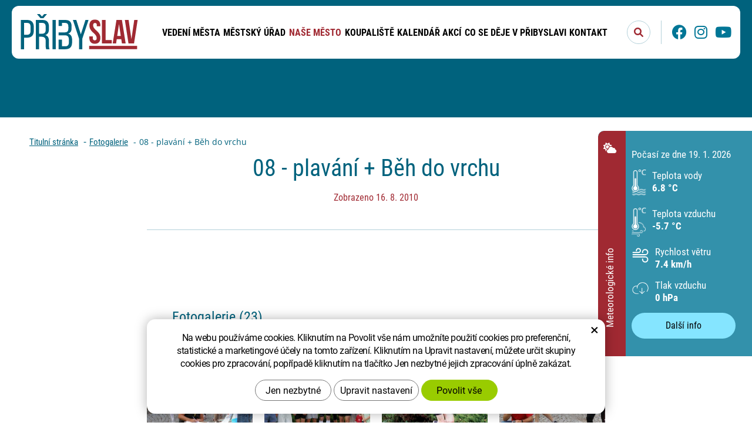

--- FILE ---
content_type: text/html; charset=UTF-8
request_url: https://www.pribyslav.cz/fotogalerie/08-plavani-beh-do-vrchu.html
body_size: 8852
content:
<!DOCTYPE html>
<!--<html>-->
<html lang="cs-cz">	<head>
<!-- Basic -->
<meta charset="utf-8">
<title>08 - plavání + Běh do vrchu: Přibyslav</title>
<meta name="description" content="08 - plavání + Běh do vrchu | Přibyslav">
<meta name="keywords" content="08, , , plavání, +, Běh, do, vrchu, 08 - plavání + Běh do vrchu | Přibyslav">
<meta name="robots" content="index, follow">
<meta name="application-name" content="CPedit">
<meta name="author" content="CzechProject spol. s r.o.">
<meta property="og:title" content="08 - plavání + Běh do vrchu | Přibyslav">
<meta property="og:url" content="https://www.pribyslav.cz/fotogalerie/08-plavani-beh-do-vrchu.html">
<meta property="og:type" content="article">
<meta property="og:description" content="08 - plavání + Běh do vrchu | Přibyslav">
<meta property="og:site_name" content="Přibyslav">
<meta itemprop="name" content="08 - plavání + Běh do vrchu | Přibyslav">
<meta itemprop="description" content="08 - plavání + Běh do vrchu | Přibyslav">
<meta property="og:image" content="https://www.pribyslav.cz/img/logo.svg">
<meta itemprop="image" content="https://www.pribyslav.cz/photos/texty/f/9/9067.jpg?m=1699264922">
<meta property="og:image" content="https://www.pribyslav.cz/photos/texty/f/9/9068.jpg?m=1699264922">
<meta itemprop="image" content="https://www.pribyslav.cz/photos/texty/f/9/9068.jpg?m=1699264922">
<meta property="og:image" content="https://www.pribyslav.cz/photos/texty/f/9/9069.jpg?m=1699264924">
<meta itemprop="image" content="https://www.pribyslav.cz/photos/texty/f/9/9069.jpg?m=1699264924">
<meta property="og:image" content="https://www.pribyslav.cz/photos/texty/f/9/9070.jpg?m=1699264924">
<meta itemprop="image" content="https://www.pribyslav.cz/photos/texty/f/9/9070.jpg?m=1699264924">
<meta property="og:image" content="https://www.pribyslav.cz/photos/texty/f/9/9071.jpg?m=1699264924">
<meta itemprop="image" content="https://www.pribyslav.cz/photos/texty/f/9/9071.jpg?m=1699264924">
<meta property="og:image" content="https://www.pribyslav.cz/photos/texty/f/9/9072.jpg?m=1699264924">
<meta itemprop="image" content="https://www.pribyslav.cz/photos/texty/f/9/9072.jpg?m=1699264924">
<meta property="og:image" content="https://www.pribyslav.cz/photos/texty/f/9/9073.jpg?m=1699264924">
<meta itemprop="image" content="https://www.pribyslav.cz/photos/texty/f/9/9073.jpg?m=1699264924">
<meta property="og:image" content="https://www.pribyslav.cz/photos/texty/f/9/9074.jpg?m=1699264926">
<meta itemprop="image" content="https://www.pribyslav.cz/photos/texty/f/9/9074.jpg?m=1699264926">
<meta property="og:image" content="https://www.pribyslav.cz/photos/texty/f/9/9075.jpg?m=1699264926">
<meta itemprop="image" content="https://www.pribyslav.cz/photos/texty/f/9/9075.jpg?m=1699264926">
<meta property="og:image" content="https://www.pribyslav.cz/photos/texty/f/9/9076.jpg?m=1699264926">
<meta itemprop="image" content="https://www.pribyslav.cz/photos/texty/f/9/9076.jpg?m=1699264926">
<meta property="og:image" content="https://www.pribyslav.cz/photos/texty/f/9/9077.jpg?m=1699264926">
<meta itemprop="image" content="https://www.pribyslav.cz/photos/texty/f/9/9077.jpg?m=1699264926">
<meta property="og:image" content="https://www.pribyslav.cz/photos/texty/f/9/9078.jpg?m=1699264926">
<meta itemprop="image" content="https://www.pribyslav.cz/photos/texty/f/9/9078.jpg?m=1699264926">
<meta property="og:image" content="https://www.pribyslav.cz/photos/texty/f/9/9079.jpg?m=1699264926">
<meta itemprop="image" content="https://www.pribyslav.cz/photos/texty/f/9/9079.jpg?m=1699264926">
<meta property="og:image" content="https://www.pribyslav.cz/photos/texty/f/9/9080.jpg?m=1699264928">
<meta itemprop="image" content="https://www.pribyslav.cz/photos/texty/f/9/9080.jpg?m=1699264928">
<meta property="og:image" content="https://www.pribyslav.cz/photos/texty/f/9/9081.jpg?m=1699264928">
<meta itemprop="image" content="https://www.pribyslav.cz/photos/texty/f/9/9081.jpg?m=1699264928">
<meta property="og:image" content="https://www.pribyslav.cz/photos/texty/f/9/9082.jpg?m=1699264928">
<meta itemprop="image" content="https://www.pribyslav.cz/photos/texty/f/9/9082.jpg?m=1699264928">
<meta property="og:image" content="https://www.pribyslav.cz/photos/texty/f/9/9083.jpg?m=1699264928">
<meta itemprop="image" content="https://www.pribyslav.cz/photos/texty/f/9/9083.jpg?m=1699264928">
<meta property="og:image" content="https://www.pribyslav.cz/photos/texty/f/9/9084.jpg?m=1699264928">
<meta itemprop="image" content="https://www.pribyslav.cz/photos/texty/f/9/9084.jpg?m=1699264928">
<meta property="og:image" content="https://www.pribyslav.cz/photos/texty/f/9/9085.jpg?m=1699264928">
<meta itemprop="image" content="https://www.pribyslav.cz/photos/texty/f/9/9085.jpg?m=1699264928">
<meta property="og:image" content="https://www.pribyslav.cz/photos/texty/f/9/9086.jpg?m=1699264928">
<meta itemprop="image" content="https://www.pribyslav.cz/photos/texty/f/9/9086.jpg?m=1699264928">
<meta property="og:image" content="https://www.pribyslav.cz/photos/texty/f/9/9087.jpg?m=1699264928">
<meta itemprop="image" content="https://www.pribyslav.cz/photos/texty/f/9/9087.jpg?m=1699264928">
<meta property="og:image" content="https://www.pribyslav.cz/photos/texty/f/9/9088.jpg?m=1699264928">
<meta itemprop="image" content="https://www.pribyslav.cz/photos/texty/f/9/9088.jpg?m=1699264928">
<meta property="og:image" content="https://www.pribyslav.cz/photos/texty/f/9/9089.jpg?m=1699264928">
<meta itemprop="image" content="https://www.pribyslav.cz/photos/texty/f/9/9089.jpg?m=1699264928">
<meta property="og:image" content="https://www.pribyslav.cz/photos/texty/f/9/9067.jpg?m=1699264922">
<meta itemprop="image" content="https://www.pribyslav.cz/img/logo.svg">
<link rel="apple-touch-icon" sizes="57x57" href="/img/favicon/apple-icon-57x57.png">
<link rel="apple-touch-icon" sizes="60x60" href="/img/favicon/apple-icon-60x60.png">
<link rel="apple-touch-icon" sizes="72x72" href="/img/favicon/apple-icon-72x72.png">
<link rel="apple-touch-icon" sizes="76x76" href="/img/favicon/apple-icon-76x76.png">
<link rel="apple-touch-icon" sizes="114x114" href="/img/favicon/apple-icon-114x114.png">
<link rel="apple-touch-icon" sizes="120x120" href="/img/favicon/apple-icon-120x120.png">
<link rel="apple-touch-icon" sizes="144x144" href="/img/favicon/apple-icon-144x144.png">
<link rel="apple-touch-icon" sizes="152x152" href="/img/favicon/apple-icon-152x152.png">
<link rel="apple-touch-icon" sizes="180x180" href="/img/favicon/apple-icon-180x180.png">
<link rel="icon" type="image/png" sizes="192x192" href="/img/favicon/android-icon-192x192.png">
<link rel="icon" type="image/png" sizes="32x32" href="/img/favicon/favicon-32x32.png">
<link rel="icon" type="image/png" sizes="96x96" href="/img/favicon/favicon-96x96.png">
<link rel="icon" type="image/png" sizes="16x16" href="/img/favicon/favicon-16x16.png">
<meta name="msapplication-TileColor" content="#ffffff">
<meta name="msapplication-TileImage" content="/img/favicon/ms-icon-144x144.png">
<meta name="theme-color" content="#ffffff">
<link rel="manifest" href="/manifest.json">
<!-- Mobile Metas -->
<meta name="viewport" content="width=device-width, initial-scale=1.0, minimum-scale=1.0">
<link href="/fg/css?family=Open+Sans:400,400i,500,700,700i&amp;subset=latin-ext" rel="stylesheet">
<link href="/fg/css?family=Roboto+Condensed:300,400,700&amp;subset=latin-ext" rel="stylesheet">
<link href="/css/bootstrap.min.css" rel="stylesheet">
<link href="/css/fontawesome.min.css" rel="stylesheet">
<link href="/js/owl-carousel/owl.carousel.css" rel="stylesheet">
<link href="/js/owl-carousel/owl.theme.css" rel="stylesheet">
<link href="/css/style.min.css?m=1766069571" rel="stylesheet">
<link href="/css/print.css?v=0" rel="stylesheet" media="print">
<script type="text/plain" data-cookie-consent="statistical">
(function (i, s, o, g, r, a, m) {
i['GoogleAnalyticsObject'] = r;
i[r] = i[r] || function () {
(i[r].q = i[r].q || []).push(arguments)
}, i[r].l = 1 * new Date();
a = s.createElement(o),
m = s.getElementsByTagName(o)[0];
a.async = 1;
a.src = g;
m.parentNode.insertBefore(a, m)
})(window, document, 'script', '//www.google-analytics.com/analytics.js', 'ga');
ga('create', 'UA-74709417-1', 'auto');
ga('send', 'pageview');
</script>
<!-- Global site tag (gtag.js) - Google Analytics: G-KHMH2PXY11 -->
<script async src="https://www.googletagmanager.com/gtag/js?id=G-KHMH2PXY11"></script>
<script>
window.dataLayer = window.dataLayer || [];
function gtag(){ dataLayer.push(arguments);}
gtag('consent', 'default', {
'ad_storage': 'denied',
'ad_user_data': 'denied',
'ad_personalization': 'denied',
'analytics_storage': 'denied',
'wait_for_update': 500
});
gtag('js', new Date());
gtag('config', 'G-KHMH2PXY11');
</script>
<script src="https://www.google.com/recaptcha/api.js?hl=cs" async defer></script>
</head>
<body class="">
<div id="ousko" class="">
<div class="header">
<i class="icon fa-solid fa-cloud-sun"></i>
<span class="nadpis">Meteorologické info</span>
</div>
<div class="content">
<div class="content-in vertical-align">
<div class="datum">Počasí ze dne 19. 1. 2026</div>
<div class="teplota_block teplotaVody">
<img class="ikona" src="/img/pocasi/teplota_voda2.png" alt="Ikona Teplota vody}">
<div class="text_block">
<div class="title">Teplota vody</div>
<div class="hodnota">6.8 °C</div>
</div>
</div>
<div class="teplota_block teplotaVzduchu">
<img class="ikona" src="/img/pocasi/teplota_vzduch.png" alt="Ikona Teplota vzduchu">
<div class="text_block">
<div class="title">Teplota vzduchu</div>
<div class="hodnota">-5.7 °C</div>
</div>
</div>
<div class="teplota_block rychlostVetru">
<img class="ikona svg-icon" src="/img/pocasi/vitr.svg" alt="Ikona Rychlost větru">
<div class="text_block">
<div class="title">Rychlost větru</div>
<div class="hodnota">7.4 km/h</div>
</div>
</div>
<div class="teplota_block tlakVzduchu">
<img class="ikona svg-icon" src="/img/pocasi/tlak.svg" alt="Ikona Tlak vzduchu">
<div class="text_block">
<div class="title">Tlak vzduchu</div>
<div class="hodnota">0 hPa</div>
</div>
</div>
<a class="btn" href="/koupaliste-pribyslav/#pocasi" title="Další info">Další info</a>
</div>
</div>
</div>
</div>
<div id="prekryv"></div>
<a class="screen-reader-text btn" href="#cp-cookie-banner"><span>Přejít na COOKIE blok</span></a>
<a class="screen-reader-text btn" href="#main_obal"><span>Přejít na obsah webu</span></a>
<a class="screen-reader-text btn" href="#mainMenu"><span>Přejít na hlavní menu</span></a>
<a class="screen-reader-text btn" href="#hledani_btn"><span>Přejít na vyhledávání</span></a>
<a class="screen-reader-text btn larger" href="#footer-menu"><span>Přejít na rychlé odkazy</span></a>
<header id="header">
<div id="top-line-container">
<div id="top-line">
<a id="logo" href="/" title="Přibyslav - Přejít na domovskou stránku" aria-label="Přibyslav - Přejít na domovskou stránku">
<img alt="Přibyslav" src="/img/logo.svg">
</a>
<div id="right_block" class="hidden-xs hidden-sm">
<div id="searchFormTop">
<form action="/hledani.php" method="get" id="hledani" class="inline-form searchForm">
<div class="input-group">
<input type="text" class="form-control search" name="q" id="q" placeholder="Hledaný výraz" autocomplete="off" aria-label="Vyhledávání" aria-describedby="search_help">
<span id="search_help" class="visuallyhidden">Stisknutím tlačítka Enter potvrdíte vyhledávání</span>
<input type="hidden" name="n_q">
<button id="hledani_btn" class="ico-btn hledat-mobile" type="submit" aria-label="Potvrdit vyhledávání"><i class="icon fa-solid fa-magnifying-glass" aria-hidden="true"></i></button>
</div>
</form>
</div>
<span class="oddelovac hidden-xs hidden-sm"></span>
<div id="soc_block">
<a id="facebook_icon_block" class="icon_block" href="http://www.facebook.com/mestopribyslav" title="Přejít na stránku Facebook" aria-label="Facebook - Přejít na stránku, externí odkaz" target="_blank"><i class="icon fa-brands fa-facebook"></i></a>
<a id="instagram_icon_block" class="icon_block" href="https://www.instagram.com/" title="Přejít na stránku Instagram" aria-label="Instagram - Přejít na stránku, externí odkaz" target="_blank"><i class="icon fa-brands fa-instagram"></i></a>
<a id="youtube_icon_block" class="icon_block" href="https://www.youtube.com/@TVPribyslav-mi5dr" title="Přejít na stránku Youtube" aria-label="Youtube - Přejít na stránku, externí odkaz" target="_blank"><i class="icon fa-brands fa-youtube"></i></a>
</div>	</div>
<button id="main-menu" type="button" class="navbar-toggle collapsed" data-toggle="collapse" data-target="#navbar" aria-expanded="false" aria-controls="navbar">
<span aria-hidden="true" class="glyphicon glyphicon-menu-hamburger"></span>
</button>
</div>
</div>
<div id="bottom-line-container">
<div class="bottom-line">
<nav class="navbar" id="mainMenu" aria-label="Hlavní menu">
<div id="navbar" class="navbar-collapse collapse">
<ul class="nav navbar-nav">
<li class="dropdown " aria-haspopup="true">
<a class="dropdown-toggle" href="/vedeni-mesta/" title="Přejít na stránku Vedení města" aria-label="Vedení města" aria-expanded="false" role="button">Vedení města
<span class="dropdown-trigger"><span class="hidden visible-xs visible-sm icon caret vertical-align"></span></span>
</a>
<ul class="dropdown-menu" role="menu">
<li class=""><a href="/rada-mesta/" title="Přejít na stránku Rada města" aria-label="Rada města - Přejít na stránku" >Rada města</a></li>
<li class=""><a href="/zastupitelstvo-mesta-3/" title="Přejít na stránku Zastupitelstvo města" aria-label="Zastupitelstvo města - Přejít na stránku" >Zastupitelstvo města</a></li>
<li class=""><a href="/vybory-a-komise/" title="Přejít na stránku Výbory a komise" aria-label="Výbory a komise - Přejít na stránku" >Výbory a komise</a></li>
<li class=""><a href="/vyhlasky-narizeni-ceniky-a-dalsi-predpisy/" title="Přejít na stránku Vyhlášky, nařízení, ceníky a další předpisy" aria-label="Vyhlášky, nařízení, ceníky a další předpisy - Přejít na stránku" >Vyhlášky, nařízení, ceníky a další předpisy</a></li>
<li class=""><a href="/organizace-mesta/" title="Přejít na stránku Organizace města" aria-label="Organizace města - Přejít na stránku" >Organizace města</a></li>
<li class=""><a href="/verejne-zakazky/" title="Přejít na stránku Veřejné zakázky" aria-label="Veřejné zakázky - Přejít na stránku" >Veřejné zakázky</a></li>
<li class=""><a href="/hospodareni-mesta/" title="Přejít na stránku Hospodaření města" aria-label="Hospodaření města - Přejít na stránku" >Hospodaření města</a></li>
<li class=""><a href="/uzemni-plan-strategie-rozvoje/" title="Přejít na stránku Územní plán, strategie rozvoje" aria-label="Územní plán, strategie rozvoje - Přejít na stránku" >Územní plán, strategie rozvoje</a></li>
<li class=""><a href="/investicni-akce-mesta/" title="Přejít na stránku Investiční akce města" aria-label="Investiční akce města - Přejít na stránku" >Investiční akce města</a></li>
<li class=""><a href="/projekty/" title="Přejít na stránku PROJEKTY" aria-label="PROJEKTY - Přejít na stránku" >PROJEKTY</a></li>
</ul>
</li>
<li class="dropdown " aria-haspopup="true">
<a class="dropdown-toggle" href="/mestsky-urad/" title="Přejít na stránku Městský úřad" aria-label="Městský úřad" aria-expanded="false" role="button">Městský úřad
<span class="dropdown-trigger"><span class="hidden visible-xs visible-sm icon caret vertical-align"></span></span>
</a>
<ul class="dropdown-menu" role="menu">
<li class=""><a href="/uredni-deska/" title="Přejít na stránku Úřední deska" aria-label="Úřední deska - Přejít na stránku" >Úřední deska</a></li>
<li class=""><a href="/navody-a-informace-pro-obcany/" title="Přejít na stránku Návody a informace pro občany" aria-label="Návody a informace pro občany - Přejít na stránku" >Návody a informace pro občany</a></li>
<li class=""><a href="/urad-on-line/" title="Přejít na stránku Úřad on-line" aria-label="Úřad on-line - Přejít na stránku" >Úřad on-line</a></li>
<li class=""><a href="https://nahravky.mopos.cz/records/pribyslav" title="Přejít na stránku Hlášení městského rozhlasu" aria-label="Hlášení městského rozhlasu - Přejít na stránku, externí odkaz" target="_blank">Hlášení městského rozhlasu</a></li>
<li class=""><a href="/povinne-zverejnovane-informace/" title="Přejít na stránku Povinně zveřejňované informace" aria-label="Povinně zveřejňované informace - Přejít na stránku" >Povinně zveřejňované informace</a></li>
<li class=""><a href="/poskytnute-informace/" title="Přejít na stránku Žádosti o informace dle zákona č. 106/1999 Sb." aria-label="Žádosti o informace dle zákona č. 106/1999 Sb. - Přejít na stránku" >Žádosti o informace dle zákona č. 106/1999 Sb.</a></li>
<li class=""><a href="/organizacni-rad/" title="Přejít na stránku Organizační řád" aria-label="Organizační řád - Přejít na stránku" >Organizační řád</a></li>
<li class=""><a href="/odbory/" title="Přejít na stránku Odbory městského úřadu" aria-label="Odbory městského úřadu - Přejít na stránku" >Odbory městského úřadu</a></li>
<li class=""><a href="/volna-pracovni-mista/" title="Přejít na stránku Volná pracovní místa" aria-label="Volná pracovní místa - Přejít na stránku" >Volná pracovní místa</a></li>
<li class=""><a href="/za-mesto-krasnejsi/" title="Přejít na stránku Za město krásnější" aria-label="Za město krásnější - Přejít na stránku" >Za město krásnější</a></li>
<li class=""><a href="https://www.portalobce.cz/povodnovy-plan/pribyslav/" title="Přejít na stránku Povodňový plán města Přibyslav" aria-label="Povodňový plán města Přibyslav - Přejít na stránku, externí odkaz" target="_blank">Povodňový plán města Přibyslav</a></li>
<li class=""><a href="/ztraty-a-nalezy/" title="Přejít na stránku Ztráty a nálezy" aria-label="Ztráty a nálezy - Přejít na stránku" >Ztráty a nálezy</a></li>
</ul>
</li>
<li class="dropdown active" aria-haspopup="true">
<a class="dropdown-toggle" href="/nase-mesto/" title="Přejít na stránku Naše město" aria-label="Naše město" aria-expanded="false" role="button">Naše město
<span class="dropdown-trigger"><span class="hidden visible-xs visible-sm icon caret vertical-align"></span></span>
</a>
<ul class="dropdown-menu" role="menu">
<li class=""><a href="/mistni-casti/" title="Přejít na stránku MÍSTNÍ ČÁSTI" aria-label="MÍSTNÍ ČÁSTI - Přejít na stránku" >MÍSTNÍ ČÁSTI</a></li>
<li class=""><a href="https://www.kzmpribyslav.cz/" title="Přejít na stránku Kultura a cestovní ruch" aria-label="Kultura a cestovní ruch - Přejít na stránku, externí odkaz" target="_blank">Kultura a cestovní ruch</a></li>
<li class=""><a href="/sport/" title="Přejít na stránku Sport" aria-label="Sport - Přejít na stránku" >Sport</a></li>
<li class=""><a href="/_media/" title="Přejít na stránku Média" aria-label="Média - Přejít na stránku" >Média</a></li>
<li class=" active"><a href="/fotogalerie/" title="Přejít na stránku Fotogalerie" aria-label="Fotogalerie - Právě aktivní stránka" >Fotogalerie</a></li>
<li class=""><a href="https://www.ipcamlive.com/56cb0461842b0" title="Přejít na stránku Webkamera Bechyňovo náměstí" aria-label="Webkamera Bechyňovo náměstí - Přejít na stránku, externí odkaz" target="_blank">Webkamera Bechyňovo náměstí</a></li>
<li class=""><a href="https://www.virtualtravel.cz/export/pribyslav/" title="Přejít na stránku Virtuální prohlídka Přibyslavi" aria-label="Virtuální prohlídka Přibyslavi - Přejít na stránku, externí odkaz" target="_blank">Virtuální prohlídka Přibyslavi</a></li>
<li class=""><a href="/historie-a-soucasnost-pribyslavi/" title="Přejít na stránku Historie a současnost Přibyslavi" aria-label="Historie a současnost Přibyslavi - Přejít na stránku" >Historie a současnost Přibyslavi</a></li>
<li class=""><a href="/pribyslav-vcera-a-dnes/" title="Přejít na stránku Přibyslav včera a dnes" aria-label="Přibyslav včera a dnes - Přejít na stránku" >Přibyslav včera a dnes</a></li>
<li class=""><a href="/pamatky-a-osobnosti-2/" title="Přejít na stránku Památky a osobnosti" aria-label="Památky a osobnosti - Přejít na stránku" >Památky a osobnosti</a></li>
<li class=""><a href="/partnerska-mesta/" title="Přejít na stránku Partnerská města" aria-label="Partnerská města - Přejít na stránku" >Partnerská města</a></li>
<li class=""><a href="/svazek-obci-pribyslavska/" title="Přejít na stránku Svazek obcí Přibyslavska" aria-label="Svazek obcí Přibyslavska - Přejít na stránku" >Svazek obcí Přibyslavska</a></li>
<li class=""><a href="/mesto-pribyslav-je-clenem/" title="Přejít na stránku Město Přibyslav je členem" aria-label="Město Přibyslav je členem - Přejít na stránku" >Město Přibyslav je členem</a></li>
<li class=""><a href="/prakticke-informace/" title="Přejít na stránku Praktické informace" aria-label="Praktické informace - Přejít na stránku" >Praktické informace</a></li>
</ul>
</li>
<li class=""><a href="/koupaliste-pribyslav/" title="Přejít na stránku Koupaliště" aria-label="Koupaliště - Přejít na stránku" >Koupaliště</a></li>
<li class=""><a href="/kalendar-akci/" title="Přejít na stránku Kalendář akcí" aria-label="Kalendář akcí - Přejít na stránku" >Kalendář akcí</a></li>
<li class="dropdown " aria-haspopup="true">
<a class="dropdown-toggle" href="/co-se-deje-v-pribyslavi/" title="Přejít na stránku Co se děje v Přibyslavi" aria-label="Co se děje v Přibyslavi" aria-expanded="false" role="button">Co se děje v Přibyslavi
<span class="dropdown-trigger"><span class="hidden visible-xs visible-sm icon caret vertical-align"></span></span>
</a>
<ul class="dropdown-menu" role="menu">
<li class=""><a href="/vystava-ovoce-zeleniny-medu-a-brambor-pribyslavska-2/" title="Přejít na stránku Výstava ovoce, zeleniny, medu a brambor Přibyslavska" aria-label="Výstava ovoce, zeleniny, medu a brambor Přibyslavska - Přejít na stránku" >Výstava ovoce, zeleniny, medu a brambor Přibyslavska</a></li>
<li class=""><a href="/mlekarensky-den-v-pribyslavi-2025/" title="Přejít na stránku Mlékárenský den v Přibyslavi 2025" aria-label="Mlékárenský den v Přibyslavi 2025 - Přejít na stránku" >Mlékárenský den v Přibyslavi 2025</a></li>
<li class=""><a href="/aktuality/" title="Přejít na stránku Aktuality" aria-label="Aktuality - Přejít na stránku" >Aktuality</a></li>
<li class=""><a href="/strom-pribyslavska-2025/" title="Přejít na stránku STROM PŘIBYSLAVSKA 2025" aria-label="STROM PŘIBYSLAVSKA 2025 - Přejít na stránku" >STROM PŘIBYSLAVSKA 2025</a></li>
<li class=""><a href="/pribyslavska-pout-2025/" title="Přejít na stránku Přibyslavská pouť 2025" aria-label="Přibyslavská pouť 2025 - Přejít na stránku" >Přibyslavská pouť 2025</a></li>
<li class=""><a href="/odpady-2026/" title="Přejít na stránku ODPADY 2026" aria-label="ODPADY 2026 - Přejít na stránku" >ODPADY 2026</a></li>
<li class=""><a href="https://www.agdatasmart.com/cs/koupaliste/" title="Přejít na stránku Meteostanice Koupaliště Přibysalv" aria-label="Meteostanice Koupaliště Přibysalv - Přejít na stránku, externí odkaz" target="_blank">Meteostanice Koupaliště Přibyslav</a></li>
<li class=""><a href="https://www.agdatasmart.com/cs/bechynovo-namesti/" title="Přejít na stránku Měření kvality ovzduší" aria-label="Měření kvality ovzduší - Přejít na stránku, externí odkaz" target="_blank">Měření kvality ovzduší</a></li>
<li class=""><a href="https://www.cezdistribuce.cz/cs/pro-zakazniky/odstavky?jlTown=569321" title="Přejít na stránku Odstávky elektrické energie" aria-label="Odstávky elektrické energie - Přejít na stránku, externí odkaz" target="_blank">Odstávky elektrické energie</a></li>
</ul>
</li>
<li class="dropdown " aria-haspopup="true">
<a class="dropdown-toggle" href="/kontakt/" title="Přejít na stránku Kontakt" aria-label="Kontakt" aria-expanded="false" role="button">Kontakt
<span class="dropdown-trigger"><span class="hidden visible-xs visible-sm icon caret vertical-align"></span></span>
</a>
<ul class="dropdown-menu" role="menu">
<li class=""><a href="/mesto-pribyslav/" title="Přejít na stránku Město Přibyslav" aria-label="Město Přibyslav - Přejít na stránku" >Město Přibyslav</a></li>
<li class=""><a href="/telefonni-seznam/" title="Přejít na stránku Telefonní seznam" aria-label="Telefonní seznam - Přejít na stránku" >Telefonní seznam</a></li>
<li class=""><a href="/kde-nas-najdete/" title="Přejít na stránku Kde nás najdete" aria-label="Kde nás najdete - Přejít na stránku" >Kde nás najdete</a></li>
</ul>
</li>
</ul>
<div id="bottom_block" class="hidden visible-xs visible-sm">
<div id="searchFormTop">
<form action="/hledani.php" method="get" id="hledani" class="inline-form searchForm">
<div class="input-group">
<input type="text" class="form-control search" name="q" id="q" placeholder="Hledaný výraz" autocomplete="off" aria-label="Vyhledávání" aria-describedby="search_help">
<span id="search_help" class="visuallyhidden">Stisknutím tlačítka Enter potvrdíte vyhledávání</span>
<input type="hidden" name="n_q">
<button id="hledani_btn" class="ico-btn hledat-mobile" type="submit" aria-label="Potvrdit vyhledávání"><i class="icon fa-solid fa-magnifying-glass" aria-hidden="true"></i></button>
</div>
</form>
</div>
<span class="oddelovac hidden-xs hidden-sm"></span>
<div id="soc_block">
<a id="facebook_icon_block" class="icon_block" href="http://www.facebook.com/mestopribyslav" title="Přejít na stránku Facebook" aria-label="Facebook - Přejít na stránku, externí odkaz" target="_blank"><i class="icon fa-brands fa-facebook"></i></a>
<a id="instagram_icon_block" class="icon_block" href="https://www.instagram.com/" title="Přejít na stránku Instagram" aria-label="Instagram - Přejít na stránku, externí odkaz" target="_blank"><i class="icon fa-brands fa-instagram"></i></a>
<a id="youtube_icon_block" class="icon_block" href="https://www.youtube.com/@TVPribyslav-mi5dr" title="Přejít na stránku Youtube" aria-label="Youtube - Přejít na stránku, externí odkaz" target="_blank"><i class="icon fa-brands fa-youtube"></i></a>
</div>	</div>
<ul class="nav navbar-nav hidden visible-xs visible-sm RESPswitchMENU hideOnDesktop">
<li>
<a class="RESPswitch RESPswitchOFF hideOnDesktop" href="?RESPswitch" title="Zobrazit klasickou verzi">Zobrazit klasickou verzi</a>
<a class="RESPswitch RESPswitchON hideOnDesktop hidden" href="?RESPswitch" title="Zobrazit mobilní verzi">Zobrazit mobilní verzi</a>
</li>
</ul>
</div>
</nav>
</div>
</div>
</header>	<div id="main_obal">
<section role="main" id="main_block">
<div id="main-content">
<div id="col-main">
<div id="pageIntro" class="hidden-print vypisMenuIntro">
<div class="pageIntroWithoutImage ">
<div class="intro_bcg_block"></div>
<nav role="navigation" id="drobecky">
<h2 class="visuallyhidden">Drobečková navigace</h2>
<div class="container breadcrumb_container">
<ol class="breadcrumb">
<li><a href="/" title="Přejít na stránku Titulní stránka" aria-label="Titulní stránka- Přejít na stránku">Titulní stránka</a></li>
<li><a href="/fotogalerie/" href="" title="Přejít na stránku Fotogalerie" aria-label="Fotogalerie - Přejít na stránku">Fotogalerie</a></li>
<li class="active" aria-label="08&nbsp;-&nbsp;plavání&nbsp;+&nbsp;Běh&nbsp;do&nbsp;vrchu - Právě aktivní stránka">08&nbsp;-&nbsp;plavání&nbsp;+&nbsp;Běh&nbsp;do&nbsp;vrchu</li>
</ol>
</div>
</nav>
<div class="container">
<div class="row">
<div class="col-xs-12 col-md-10 col-md-offset-1 col-lg-8 col-lg-offset-2">
<h1 class="intro_title ">
<span class="background_block">
<span>08 - plavání + Běh do vrchu</span>
</span>
</h1>
<div class="datum">Zobrazeno 16. 8. 2010</div>
<div class="line"></div>
</div>
</div>
</div>
</div>
</div>
<div class="page-content topOffset bottomOffset">
<div class="container">
<div class="row"><div class="col-xs-12 col-md-10 col-md-offset-1 col-lg-8 col-lg-offset-2">
<br><br>
</div></div>
</div>
</div>
<div id="media-obsah" class="hidden-print">
<div class="container">
<div class="row"><div class="col-xs-12 col-md-10 col-md-offset-1 col-lg-8 col-lg-offset-2">
<div class="row files-box ">
<div class="col-xs-12">
<div id="media-tabs" role="tablist">
<ul>
<li role="tab"><a href="#tabs-foto" aria-label="Fotogalerie, počet souborů: 23">Fotogalerie (23)</a></li>
</ul>
<div id="tabs-foto" class="row gallery">
<div id="fotky1005" class="fotky lightbox">
<a class="col-xs-12 col-cp-6 col-sm-6 col-md-3 img-thumbnail" title="1" href="/photos/texty/f/9/9067.jpg?m=1699264922" data-sub-html="1" >
<img class="img-responsive" alt="" src="/photos/texty/f/9/9067.jpg?m=1699264922">
</a>
<a class="col-xs-12 col-cp-6 col-sm-6 col-md-3 img-thumbnail" title="2" href="/photos/texty/f/9/9068.jpg?m=1699264922" data-sub-html="2" >
<img class="img-responsive" alt="" src="/photos/texty/f/9/9068.jpg?m=1699264922">
</a>
<a class="col-xs-12 col-cp-6 col-sm-6 col-md-3 img-thumbnail" title="12" href="/photos/texty/f/9/9069.jpg?m=1699264924" data-sub-html="12" >
<img class="img-responsive" alt="" src="/photos/texty/f/9/9069.jpg?m=1699264924">
</a>
<a class="col-xs-12 col-cp-6 col-sm-6 col-md-3 img-thumbnail" title="11" href="/photos/texty/f/9/9070.jpg?m=1699264924" data-sub-html="11" >
<img class="img-responsive" alt="" src="/photos/texty/f/9/9070.jpg?m=1699264924">
</a>
<a class="col-xs-12 col-cp-6 col-sm-6 col-md-3 img-thumbnail" title="10" href="/photos/texty/f/9/9071.jpg?m=1699264924" data-sub-html="10" >
<img class="img-responsive" alt="" src="/photos/texty/f/9/9071.jpg?m=1699264924">
</a>
<a class="col-xs-12 col-cp-6 col-sm-6 col-md-3 img-thumbnail" title="9" href="/photos/texty/f/9/9072.jpg?m=1699264924" data-sub-html="9" >
<img class="img-responsive" alt="" src="/photos/texty/f/9/9072.jpg?m=1699264924">
</a>
<a class="col-xs-12 col-cp-6 col-sm-6 col-md-3 img-thumbnail" title="8" href="/photos/texty/f/9/9073.jpg?m=1699264924" data-sub-html="8" >
<img class="img-responsive" alt="" src="/photos/texty/f/9/9073.jpg?m=1699264924">
</a>
<a class="col-xs-12 col-cp-6 col-sm-6 col-md-3 img-thumbnail" title="7" href="/photos/texty/f/9/9074.jpg?m=1699264926" data-sub-html="7" >
<img class="img-responsive" alt="" src="/photos/texty/f/9/9074.jpg?m=1699264926">
</a>
<a class="col-xs-12 col-cp-6 col-sm-6 col-md-3 img-thumbnail zahodit" title="6" href="/photos/texty/f/9/9075.jpg?m=1699264926" data-sub-html="6" >
<img class="img-responsive" alt="" src="/photos/texty/f/9/9075.jpg?m=1699264926">
</a>
<a class="col-xs-12 col-cp-6 col-sm-6 col-md-3 img-thumbnail zahodit" title="5" href="/photos/texty/f/9/9076.jpg?m=1699264926" data-sub-html="5" >
<img class="img-responsive" alt="" src="/photos/texty/f/9/9076.jpg?m=1699264926">
</a>
<a class="col-xs-12 col-cp-6 col-sm-6 col-md-3 img-thumbnail zahodit" title="4" href="/photos/texty/f/9/9077.jpg?m=1699264926" data-sub-html="4" >
<img class="img-responsive" alt="" src="/photos/texty/f/9/9077.jpg?m=1699264926">
</a>
<a class="col-xs-12 col-cp-6 col-sm-6 col-md-3 img-thumbnail zahodit" title="3" href="/photos/texty/f/9/9078.jpg?m=1699264926" data-sub-html="3" >
<img class="img-responsive" alt="" src="/photos/texty/f/9/9078.jpg?m=1699264926">
</a>
<a class="col-xs-12 col-cp-6 col-sm-6 col-md-3 img-thumbnail zahodit" title="13" href="/photos/texty/f/9/9079.jpg?m=1699264926" data-sub-html="13" >
<img class="img-responsive" alt="" src="/photos/texty/f/9/9079.jpg?m=1699264926">
</a>
<a class="col-xs-12 col-cp-6 col-sm-6 col-md-3 img-thumbnail zahodit" title="14" href="/photos/texty/f/9/9080.jpg?m=1699264928" data-sub-html="14" >
<img class="img-responsive" alt="" src="/photos/texty/f/9/9080.jpg?m=1699264928">
</a>
<a class="col-xs-12 col-cp-6 col-sm-6 col-md-3 img-thumbnail zahodit" title="15" href="/photos/texty/f/9/9081.jpg?m=1699264928" data-sub-html="15" >
<img class="img-responsive" alt="" src="/photos/texty/f/9/9081.jpg?m=1699264928">
</a>
<a class="col-xs-12 col-cp-6 col-sm-6 col-md-3 img-thumbnail zahodit" title="16" href="/photos/texty/f/9/9082.jpg?m=1699264928" data-sub-html="16" >
<img class="img-responsive" alt="" src="/photos/texty/f/9/9082.jpg?m=1699264928">
</a>
<a class="col-xs-12 col-cp-6 col-sm-6 col-md-3 img-thumbnail zahodit" title="17" href="/photos/texty/f/9/9083.jpg?m=1699264928" data-sub-html="17" >
<img class="img-responsive" alt="" src="/photos/texty/f/9/9083.jpg?m=1699264928">
</a>
<a class="col-xs-12 col-cp-6 col-sm-6 col-md-3 img-thumbnail zahodit" title="18" href="/photos/texty/f/9/9084.jpg?m=1699264928" data-sub-html="18" >
<img class="img-responsive" alt="" src="/photos/texty/f/9/9084.jpg?m=1699264928">
</a>
<a class="col-xs-12 col-cp-6 col-sm-6 col-md-3 img-thumbnail zahodit" title="19" href="/photos/texty/f/9/9085.jpg?m=1699264928" data-sub-html="19" >
<img class="img-responsive" alt="" src="/photos/texty/f/9/9085.jpg?m=1699264928">
</a>
<a class="col-xs-12 col-cp-6 col-sm-6 col-md-3 img-thumbnail zahodit" title="20" href="/photos/texty/f/9/9086.jpg?m=1699264928" data-sub-html="20" >
<img class="img-responsive" alt="" src="/photos/texty/f/9/9086.jpg?m=1699264928">
</a>
<a class="col-xs-12 col-cp-6 col-sm-6 col-md-3 img-thumbnail zahodit" title="21" href="/photos/texty/f/9/9087.jpg?m=1699264928" data-sub-html="21" >
<img class="img-responsive" alt="" src="/photos/texty/f/9/9087.jpg?m=1699264928">
</a>
<a class="col-xs-12 col-cp-6 col-sm-6 col-md-3 img-thumbnail zahodit" title="22" href="/photos/texty/f/9/9088.jpg?m=1699264928" data-sub-html="22" >
<img class="img-responsive" alt="" src="/photos/texty/f/9/9088.jpg?m=1699264928">
</a>
<a class="col-xs-12 col-cp-6 col-sm-6 col-md-3 img-thumbnail zahodit" title="23" href="/photos/texty/f/9/9089.jpg?m=1699264928" data-sub-html="23" >
<img class="img-responsive" alt="" src="/photos/texty/f/9/9089.jpg?m=1699264928">
</a>
</div>
<div class="col-xs-12 col-cp-6 col-sm-6 col-md-3 text-left">
<a class="btn show-all" href="#fotky1005" title="Zobrazit další fotografie" aria-label="Zobrazit další fotografie">Další fotografie</a>
</div>
</div>
</div> </div>
</div> </div></div>
</div>
</div>
</div>
</div>
</section>
</div>
<footer id="footer" class="hidden-print">
<div id="footer-menu" aria-labelledby="footer-menu_title">
<h2 id="footer-menu_title" class="visuallyhidden">Rychlé odkazy</h2>
<div class="container">
<ul id="pata_rychlOdkazy" class="row">
<li class="col-xs-12 col-cp-6 col-sm-4 col-lg-petina">
<div class="box">
<a class="box_link" href="/hodiny-pro-verejnost/" title="Přejít na stránku Hodiny pro veřejnost" aria-label="Hodiny pro veřejnost - Přejít na stránku" ></a>
<div class="content_box">
<div class="content">
<i class="icon fa-solid fa-clock"></i>
<h3 class="title">Hodiny pro veřejnost</h3>
</div>
</div>
</div>
</li>
<li class="col-xs-12 col-cp-6 col-sm-4 col-lg-petina">
<div class="box">
<a class="box_link" href="/aplikace-pro-mesto-pribyslav/" title="Přejít na stránku Aplikace pro město" aria-label="Aplikace pro město - Přejít na stránku" ></a>
<div class="content_box">
<div class="content">
<img class="rychlOdkaz_img" src="/img/ik_paticka_obec.png" alt="">
<h3 class="title">Aplikace pro město</h3>
</div>
</div>
</div>
</li>
<li class="col-xs-12 col-cp-6 col-sm-4 col-lg-petina">
<div class="box">
<a class="box_link" href="/za-mesto-krasnejsi/" title="Přejít na stránku Hlášení závad" aria-label="Hlášení závad - Přejít na stránku" ></a>
<div class="content_box">
<div class="content">
<i class="icon fa-solid fa-screwdriver-wrench"></i>
<h3 class="title">Hlášení závad</h3>
</div>
</div>
</div>
</li>
<li class="col-xs-12 col-cp-6 col-sm-4 col-lg-petina">
<div class="box">
<a class="box_link" href="/czech-point/" title="Přejít na stránku Czechpoint" aria-label="Czechpoint - Přejít na stránku" ></a>
<div class="content_box">
<div class="content">
<img class="rychlOdkaz_img" src="/img/ik_paticka_point.png" alt="">
<h3 class="title">Czechpoint</h3>
</div>
</div>
</div>
</li>
<li class="col-xs-12 col-cp-6 col-sm-4 col-lg-petina">
<div class="box">
<a class="box_link" href="https://www.kzmpribyslav.cz/" title="Přejít na stránku Info centrum" aria-label="Info centrum - Přejít na stránku, externí odkaz" target="_blank"></a>
<div class="content_box">
<div class="content">
<img class="rychlOdkaz_img" src="/img/svg/kzmp.svg" alt="">
<h3 class="title">Info centrum</h3>
</div>
</div>
</div>
</li>
</ul> </div>
</div>
<div id="main_footer">
<div id="footer-top">
<div class="container">
<div class="row">
<div class="col-xs-12 col-sm-6 col-lg-3">
<div class="kontakt_item">
<i class="icon fa-solid fa-phone"></i><a class="tel kontakt_link" href="tel:+420569430811" title="Zavolejte nám!" aria-label="Zavolejte nám na číslo (+420) 569 430 811" rel="nofollow">(+420) 569 430 811</a>
</div>
</div>
<div class="col-xs-12 col-sm-6 col-lg-3">
<div class="kontakt_item">
<i class="icon fa-solid fa-envelope"></i><a class="rozbitej_mejl kontakt_link" href="#epodatelna%z%pribyslav.cz" title="Napište nám!" aria-label="Napište nám na email #epodatelna%z%pribyslav.cz" rel="nofollow">#epodatelna%z%pribyslav.cz</a>
</div>
</div>
<div class="col-xs-12 col-sm-6 col-lg-3">
<div class="kontakt_item">
<i class="icon fa-solid fa-paper-plane"></i><a class="formularNewsletter fancyFormTrigger" href="#formularNewsletter_container" title="Zasílání novinek do e-mailu" aria-haspopup="true">Zasílání novinek do e-mailu</a>
<div id="formularNewsletter_container" class="container mfp-hide"><div class="row"><div class="col-xs-12 col-lg-6 col-lg-offset-3">
<form action="/newsletters/zacit-odebirat.php" method="post" id="form_newsletter" class="formular">
<h2 class="form_title ">Odběr novinek</h2>
<div class="form_text">Přihlas se k odběru našeho newsletteru a buď mezi prvními, kdo se dozví o novinkách.</div>
<div class="alert" role="alert" style="display: none;"></div>
<div class="input-group">
<label for="email">Váš e-mail *</label>
<input type="text" name="email" id="email" class="form-control" required aria-required="true">
</div>
<div class="gdpr_souhlas_block">
<input type="checkbox" id="gdpr_souhlas" class="gdpr_souhlas" name="souhlas" value="1" aria-label="Souhlasím se zasíláním newsletteru a se zpracováním osobních údajů.">
<label class="gdpr_text" for="gdpr_souhlas">
Souhlasím se zasíláním newsletteru a se <a class="gdpr_link" href="" title="zpracování osobních údajů" aria-label="Přejít na stránku zpracování osobních údajů">zpracováním osobních údajů.</a>
</label>
</div>
<div class="captcha-box">
<div class="g-recaptcha" data-sitekey="6LevIOcfAAAAAFLzpc4AnIw-sPYBYMN-BURY5bOQ" data-callback="googleRecaptchaCallback" data-expired-callback="googleRecaptchaExpired"></div>
<input type="hidden" name="nejsem_robot" value="0" id="nejsem_robot">
</div>
<div class="input-group">
<input type="hidden" name="odberNewsodeslat" id="odberNewsodeslat" value="0">
<span class="input-group-btn"><input type="submit" role="button" name="zahodit" class="zahodit" value="Submit"><input type="submit" value="ODESLAT" id="odeslat" name="odeslat" class="btn" aria-label="ODESLAT Formulář Odběr novinek"></span>
</div>
</form>
<div class="mfp-close" tabindex="0"><span class="visuallyhidden">Zavřít formulář</span></div>
</div></div></div>
<script type="text/javascript">
var news_formHlasky = '<h4 class="visuallyhidden">'+"Formulářové hlášky"+' - '+"Formulář Odběr novinek"+':</h4>';
var emailText = "Váš e-mail";
/* var fileTxt_cv = null;
var fileTxt_dalsi = null; */
var emailError = "Zadejte prosím platnou e-mailovou adresu.";
var souhlasError = "Pro pokračování musíte udělit souhlas se zpracováním osobních údajů.";
</script>
</div>
</div>
<div class="col-xs-12 col-sm-6 col-lg-3">
<div class="kontakt_item soc_item">
<span class="soc_text">Sledujte nás:</span>
<a id="facebook_icon_block_pata" class="soc_icon_block_pata" href="http://www.facebook.com/mestopribyslav" title="Přejít na stránku Facebook" aria-label="Facebook - Přejít na stránku, externí odkaz" target="_blank"><i class="icon soc_icon fa-brands fa-facebook"></i></a>
<a id="instagram_icon_block_pata" class="soc_icon_block_pata" href="https://www.instagram.com/" title="Přejít na stránku Instagram" aria-label="Instagram - Přejít na stránku, externí odkaz" target="_blank"><i class="icon soc_icon fa-brands fa-instagram"></i></a>
<a id="youtube_icon_block_pata" class="soc_icon_block_pata" href="https://www.youtube.com/@TVPribyslav-mi5dr" title="Přejít na stránku Youtube" aria-label="Youtube - Přejít na stránku, externí odkaz" target="_blank"><i class="icon soc_icon fa-brands fa-youtube"></i></a>
</div>
</div>
</div>
</div>
</div>
<div id="footer-middle">
<div class="container">
<div class="row">
<div class="col-xs-12 col-sm-6 col-lg-3">
<img class="pata_logo" src="/img/logo_pata.svg" alt="Logo města Přibyslav">
<div class="pata_info">
Město Přibyslav<br>
Bechyňovo náměstí 1<br>
582 22 Přibyslav
</div>
</div>
<div class="col-xs-12 col-sm-6 col-lg-3">
<div id="zInfo_title" class="footer_title">Základní informace</div>
<nav class="pata-menu" aria-labelledby="zInfo_title">
<ul>
<li class=""><a href="/navody-a-informace-pro-obcany/" title="Přejít na stránku Návody a informace pro občany" aria-label="Návody a informace pro občany - Přejít na stránku" >Návody a informace pro občany</a></li>
<li class=""><a href="/uredni-deska/" title="Přejít na stránku Úřední deska" aria-label="Úřední deska - Přejít na stránku" >Úřední deska</a></li>
<li class=""><a href="/kontakt/" title="Přejít na stránku Kontakt" aria-label="Kontakt - Přejít na stránku" >Kontakt</a></li>
</ul>
</nav>
</div>
<div class="col-xs-12 col-sm-6 col-lg-3">
<div id="oMeste_title" class="footer_title">O městě</div>
<nav class="pata-menu" aria-labelledby="oMeste_title">
<ul>
<li class=""><a href="/co-se-deje-v-pribyslavi/" title="Přejít na stránku Aktuality" aria-label="Aktuality - Přejít na stránku" >Aktuality</a></li>
<li class=""><a href="/_media/" title="Přejít na stránku Média" aria-label="Média - Přejít na stránku" >Média</a></li>
<li class=" active"><a href="/fotogalerie/" title="Přejít na stránku Fotogalerie" aria-label="Fotogalerie - Přejít na stránku" >Fotogalerie</a></li>
</ul>
</nav>
</div>
<div class="col-xs-12 col-sm-6 col-lg-3">
<div id="proNavstevniky_title" class="footer_title">Pro návštěvníky</div>
<nav class="pata-menu" aria-labelledby="proNavstevniky_title">
<ul>
<li class=""><a href="/historie-a-soucasnost-pribyslavi/" title="Přejít na stránku Historie města" aria-label="Historie města - Přejít na stránku" >Historie města</a></li>
<li class=""><a href="/pamatky-a-osobnosti-2/" title="Přejít na stránku Památky a osobnosti" aria-label="Památky a osobnosti - Přejít na stránku" >Památky a osobnosti</a></li>
<li class=""><a href="https://www.virtualtravel.cz/export/pribyslav/" title="Přejít na stránku Virtuální prohlídka" aria-label="Virtuální prohlídka - Přejít na stránku, externí odkaz" target="_blank">Virtuální prohlídka</a></li>
<li class=""><a href="https://www.kzmpribyslav.cz/" title="Přejít na stránku Info centrum" aria-label="Info centrum - Přejít na stránku, externí odkaz" target="_blank">Info centrum</a></li>
</ul>
</nav>
</div>
</div>
</div>
</div>
<div id="footer-bottom" aria-labelledby="footer-bottom_title">
<h2 id="footer-bottom_title" class="visuallyhidden">Sekce Patička</h2>
<div class="container">
<div class="row">
<div class="col-md-8 col-lg-8">
<span class="pata_item firma">&copy; Copyright Město Přibyslav</span>
<nav class="pata_nav" aria-labelledby="footer-bottom-links_title">
<h3 id="footer-bottom-links_title" class="visuallyhidden">Patička odkazy</h3>
<ul class="pata_list">
<li class="pata_item">
<a class="pata_link" href="/prohlaseni-o-pristupnosti/" title="Přejít na stránku Prohlášení o přístupnosti" aria-label="Prohlášení o přístupnosti - Přejít na stránku">Prohlášení o přístupnosti</a>
</li>
<li class="pata_item">
<a class="pata_link" href="" title="Přejít na stránku GDPR" aria-label="GDPR - Přejít na stránku">GDPR</a>
</li>
</ul>
</nav>
<a class="pata_item pata_link" href="?css=vyp" rel="nofollow">Vypnout grafiku</a>
<a class="mapa_stranek" href="/sitemap.html" title="Přejít na stránku Mapa stránek" aria-label="Mapa stránek, Přejít na stránku">Mapa stránek</a>
<a class="pata_item pata_link RESPswitch RESPswitchOFF hideOnDesktop" href="?RESPswitch" title="Zobrazit klasickou verzi" aria-label="Zobrazit klasickou verzi">Zobrazit klasickou verzi</a> <a class="pata_item pata_link RESPswitch RESPswitchON hideOnDesktop hidden" href="?RESPswitch" title="Zobrazit mobilní verzi" aria-label="Zobrazit mobilní verzi">Zobrazit mobilní verzi</a>
</div>
<div class="col-md-4 col-lg-4 footer-copyright-cp">
Design <a href="http://czechproject.cz/" id="logo-cp" title="Přejít na stránku CzechProject spol. s r.o." aria-label="Web vytvořila společnost CzechProject spol es-er-o, Přejít na stránku CzechProject spol es-er-o, externí odkaz" target="_blank"><svg aria-hidden="true" viewBox="0 0 467.719 90" class="svg-icon"><use xlink:href="/img/loga.svg#czechproject"></use></svg></a>
System <a href="http://czechproject.cz/sluzby/redakcni-system-e-shop.html" id="logo-cpedit" title="Přejít na stránku CPedit" aria-label="Postaveno na redakčním systému CPe-edit, Přejít na stránku CPe-edit, externí odkaz" target="_blank"><svg aria-hidden="true" viewBox="0 0 188 60" class="svg-icon"><use xlink:href="/img/loga.svg#cpedit"></use></svg></a>
</div>
</div>
</div>
</div>
</div>
<div id="footer-partneri" aria-labelledby="footer-partneri_title">
<h2 id="footer-partneri_title" class="visuallyhidden">Sekce Partneři</h2>
<div class="container">
<div id="partneri_animace_block" class="row">
<div class="col-xs-12 col">
<div class="partner-box">
<img src="/photos/partneri/f/0/36.jpg?m=1690277743" alt="EU - Fond soudržnosti" title="EU - Fond soudržnosti" class="img-responsive partner-img">
</div>
</div>
<div class="col-xs-12 col">
<div class="partner-box">
<img src="/photos/partneri/f/0/37.jpg?m=1690277743" alt="Ministerstvo pro místní rozvoj ČR" title="Ministerstvo pro místní rozvoj ČR" class="img-responsive partner-img">
</div>
</div>
<div class="col-xs-12 col">
<div class="partner-box">
<img src="/photos/partneri/f/0/38.jpg?m=1690277744" alt="Kraj Vysočina" title="Kraj Vysočina" class="img-responsive partner-img">
</div>
</div>
<div class="col-xs-12 col">
<div class="partner-box">
<img src="/photos/partneri/f/0/39.jpg?m=1690277744" alt="Ministerstvo životního prostředí" title="Ministerstvo životního prostředí" class="img-responsive partner-img">
</div>
</div>
</div>
</div>
</div>
</footer>
<!-- jQuery (necessary for Bootstrap's JavaScript plugins) -->
<script src="https://shared.czechproject.cz/js/jq_3_6_0/jquery.min.js" type="text/javascript"></script>
<!-- Include all compiled plugins (below), or include individual files as needed -->
<script src="/js/bootstrap.min.js" type="text/javascript"></script>
<script src="/js/magnific-popup.min.js" type="text/javascript"></script>
<script src="/js/fb-login.js" type="text/javascript"></script>
<link rel="stylesheet" href="//code.jquery.com/ui/1.12.1/themes/base/jquery-ui.css">
<script src="https://code.jquery.com/ui/1.12.1/jquery-ui.js"></script>
<script src="/js/owl-carousel/owl.carousel.js"></script>
<script type="text/javascript">
var desetinnych_celkem = null;
var desetinnych_platne = null;
</script>
<script src="/js/scripts.min.js?m=1766069571" type="text/javascript" async defer></script>
<!-- IE10 viewport hack for Surface/desktop Windows 8 bug -->
<script src="/js/ie10-viewport-bug-workaround.js"></script>
<div id="alert-message"></div>
<link href="/css/magnific-popup.css" rel="stylesheet">
<link href="/css/cprespons.css" rel="stylesheet">
<link href="/css/slider.css" rel="stylesheet">
<script>
$( function() {
$( "#media-tabs" ).tabs({ active: 0 });
});
</script>
<script src="https://shared.czechproject.cz/footer_opt_in.js?c=black&ga&lang=cs" async defer></script>
</body>
</html>

--- FILE ---
content_type: text/html; charset=utf-8
request_url: https://www.google.com/recaptcha/api2/anchor?ar=1&k=6LevIOcfAAAAAFLzpc4AnIw-sPYBYMN-BURY5bOQ&co=aHR0cHM6Ly93d3cucHJpYnlzbGF2LmN6OjQ0Mw..&hl=cs&v=PoyoqOPhxBO7pBk68S4YbpHZ&size=normal&anchor-ms=20000&execute-ms=30000&cb=gup4az7hrx44
body_size: 49530
content:
<!DOCTYPE HTML><html dir="ltr" lang="cs"><head><meta http-equiv="Content-Type" content="text/html; charset=UTF-8">
<meta http-equiv="X-UA-Compatible" content="IE=edge">
<title>reCAPTCHA</title>
<style type="text/css">
/* cyrillic-ext */
@font-face {
  font-family: 'Roboto';
  font-style: normal;
  font-weight: 400;
  font-stretch: 100%;
  src: url(//fonts.gstatic.com/s/roboto/v48/KFO7CnqEu92Fr1ME7kSn66aGLdTylUAMa3GUBHMdazTgWw.woff2) format('woff2');
  unicode-range: U+0460-052F, U+1C80-1C8A, U+20B4, U+2DE0-2DFF, U+A640-A69F, U+FE2E-FE2F;
}
/* cyrillic */
@font-face {
  font-family: 'Roboto';
  font-style: normal;
  font-weight: 400;
  font-stretch: 100%;
  src: url(//fonts.gstatic.com/s/roboto/v48/KFO7CnqEu92Fr1ME7kSn66aGLdTylUAMa3iUBHMdazTgWw.woff2) format('woff2');
  unicode-range: U+0301, U+0400-045F, U+0490-0491, U+04B0-04B1, U+2116;
}
/* greek-ext */
@font-face {
  font-family: 'Roboto';
  font-style: normal;
  font-weight: 400;
  font-stretch: 100%;
  src: url(//fonts.gstatic.com/s/roboto/v48/KFO7CnqEu92Fr1ME7kSn66aGLdTylUAMa3CUBHMdazTgWw.woff2) format('woff2');
  unicode-range: U+1F00-1FFF;
}
/* greek */
@font-face {
  font-family: 'Roboto';
  font-style: normal;
  font-weight: 400;
  font-stretch: 100%;
  src: url(//fonts.gstatic.com/s/roboto/v48/KFO7CnqEu92Fr1ME7kSn66aGLdTylUAMa3-UBHMdazTgWw.woff2) format('woff2');
  unicode-range: U+0370-0377, U+037A-037F, U+0384-038A, U+038C, U+038E-03A1, U+03A3-03FF;
}
/* math */
@font-face {
  font-family: 'Roboto';
  font-style: normal;
  font-weight: 400;
  font-stretch: 100%;
  src: url(//fonts.gstatic.com/s/roboto/v48/KFO7CnqEu92Fr1ME7kSn66aGLdTylUAMawCUBHMdazTgWw.woff2) format('woff2');
  unicode-range: U+0302-0303, U+0305, U+0307-0308, U+0310, U+0312, U+0315, U+031A, U+0326-0327, U+032C, U+032F-0330, U+0332-0333, U+0338, U+033A, U+0346, U+034D, U+0391-03A1, U+03A3-03A9, U+03B1-03C9, U+03D1, U+03D5-03D6, U+03F0-03F1, U+03F4-03F5, U+2016-2017, U+2034-2038, U+203C, U+2040, U+2043, U+2047, U+2050, U+2057, U+205F, U+2070-2071, U+2074-208E, U+2090-209C, U+20D0-20DC, U+20E1, U+20E5-20EF, U+2100-2112, U+2114-2115, U+2117-2121, U+2123-214F, U+2190, U+2192, U+2194-21AE, U+21B0-21E5, U+21F1-21F2, U+21F4-2211, U+2213-2214, U+2216-22FF, U+2308-230B, U+2310, U+2319, U+231C-2321, U+2336-237A, U+237C, U+2395, U+239B-23B7, U+23D0, U+23DC-23E1, U+2474-2475, U+25AF, U+25B3, U+25B7, U+25BD, U+25C1, U+25CA, U+25CC, U+25FB, U+266D-266F, U+27C0-27FF, U+2900-2AFF, U+2B0E-2B11, U+2B30-2B4C, U+2BFE, U+3030, U+FF5B, U+FF5D, U+1D400-1D7FF, U+1EE00-1EEFF;
}
/* symbols */
@font-face {
  font-family: 'Roboto';
  font-style: normal;
  font-weight: 400;
  font-stretch: 100%;
  src: url(//fonts.gstatic.com/s/roboto/v48/KFO7CnqEu92Fr1ME7kSn66aGLdTylUAMaxKUBHMdazTgWw.woff2) format('woff2');
  unicode-range: U+0001-000C, U+000E-001F, U+007F-009F, U+20DD-20E0, U+20E2-20E4, U+2150-218F, U+2190, U+2192, U+2194-2199, U+21AF, U+21E6-21F0, U+21F3, U+2218-2219, U+2299, U+22C4-22C6, U+2300-243F, U+2440-244A, U+2460-24FF, U+25A0-27BF, U+2800-28FF, U+2921-2922, U+2981, U+29BF, U+29EB, U+2B00-2BFF, U+4DC0-4DFF, U+FFF9-FFFB, U+10140-1018E, U+10190-1019C, U+101A0, U+101D0-101FD, U+102E0-102FB, U+10E60-10E7E, U+1D2C0-1D2D3, U+1D2E0-1D37F, U+1F000-1F0FF, U+1F100-1F1AD, U+1F1E6-1F1FF, U+1F30D-1F30F, U+1F315, U+1F31C, U+1F31E, U+1F320-1F32C, U+1F336, U+1F378, U+1F37D, U+1F382, U+1F393-1F39F, U+1F3A7-1F3A8, U+1F3AC-1F3AF, U+1F3C2, U+1F3C4-1F3C6, U+1F3CA-1F3CE, U+1F3D4-1F3E0, U+1F3ED, U+1F3F1-1F3F3, U+1F3F5-1F3F7, U+1F408, U+1F415, U+1F41F, U+1F426, U+1F43F, U+1F441-1F442, U+1F444, U+1F446-1F449, U+1F44C-1F44E, U+1F453, U+1F46A, U+1F47D, U+1F4A3, U+1F4B0, U+1F4B3, U+1F4B9, U+1F4BB, U+1F4BF, U+1F4C8-1F4CB, U+1F4D6, U+1F4DA, U+1F4DF, U+1F4E3-1F4E6, U+1F4EA-1F4ED, U+1F4F7, U+1F4F9-1F4FB, U+1F4FD-1F4FE, U+1F503, U+1F507-1F50B, U+1F50D, U+1F512-1F513, U+1F53E-1F54A, U+1F54F-1F5FA, U+1F610, U+1F650-1F67F, U+1F687, U+1F68D, U+1F691, U+1F694, U+1F698, U+1F6AD, U+1F6B2, U+1F6B9-1F6BA, U+1F6BC, U+1F6C6-1F6CF, U+1F6D3-1F6D7, U+1F6E0-1F6EA, U+1F6F0-1F6F3, U+1F6F7-1F6FC, U+1F700-1F7FF, U+1F800-1F80B, U+1F810-1F847, U+1F850-1F859, U+1F860-1F887, U+1F890-1F8AD, U+1F8B0-1F8BB, U+1F8C0-1F8C1, U+1F900-1F90B, U+1F93B, U+1F946, U+1F984, U+1F996, U+1F9E9, U+1FA00-1FA6F, U+1FA70-1FA7C, U+1FA80-1FA89, U+1FA8F-1FAC6, U+1FACE-1FADC, U+1FADF-1FAE9, U+1FAF0-1FAF8, U+1FB00-1FBFF;
}
/* vietnamese */
@font-face {
  font-family: 'Roboto';
  font-style: normal;
  font-weight: 400;
  font-stretch: 100%;
  src: url(//fonts.gstatic.com/s/roboto/v48/KFO7CnqEu92Fr1ME7kSn66aGLdTylUAMa3OUBHMdazTgWw.woff2) format('woff2');
  unicode-range: U+0102-0103, U+0110-0111, U+0128-0129, U+0168-0169, U+01A0-01A1, U+01AF-01B0, U+0300-0301, U+0303-0304, U+0308-0309, U+0323, U+0329, U+1EA0-1EF9, U+20AB;
}
/* latin-ext */
@font-face {
  font-family: 'Roboto';
  font-style: normal;
  font-weight: 400;
  font-stretch: 100%;
  src: url(//fonts.gstatic.com/s/roboto/v48/KFO7CnqEu92Fr1ME7kSn66aGLdTylUAMa3KUBHMdazTgWw.woff2) format('woff2');
  unicode-range: U+0100-02BA, U+02BD-02C5, U+02C7-02CC, U+02CE-02D7, U+02DD-02FF, U+0304, U+0308, U+0329, U+1D00-1DBF, U+1E00-1E9F, U+1EF2-1EFF, U+2020, U+20A0-20AB, U+20AD-20C0, U+2113, U+2C60-2C7F, U+A720-A7FF;
}
/* latin */
@font-face {
  font-family: 'Roboto';
  font-style: normal;
  font-weight: 400;
  font-stretch: 100%;
  src: url(//fonts.gstatic.com/s/roboto/v48/KFO7CnqEu92Fr1ME7kSn66aGLdTylUAMa3yUBHMdazQ.woff2) format('woff2');
  unicode-range: U+0000-00FF, U+0131, U+0152-0153, U+02BB-02BC, U+02C6, U+02DA, U+02DC, U+0304, U+0308, U+0329, U+2000-206F, U+20AC, U+2122, U+2191, U+2193, U+2212, U+2215, U+FEFF, U+FFFD;
}
/* cyrillic-ext */
@font-face {
  font-family: 'Roboto';
  font-style: normal;
  font-weight: 500;
  font-stretch: 100%;
  src: url(//fonts.gstatic.com/s/roboto/v48/KFO7CnqEu92Fr1ME7kSn66aGLdTylUAMa3GUBHMdazTgWw.woff2) format('woff2');
  unicode-range: U+0460-052F, U+1C80-1C8A, U+20B4, U+2DE0-2DFF, U+A640-A69F, U+FE2E-FE2F;
}
/* cyrillic */
@font-face {
  font-family: 'Roboto';
  font-style: normal;
  font-weight: 500;
  font-stretch: 100%;
  src: url(//fonts.gstatic.com/s/roboto/v48/KFO7CnqEu92Fr1ME7kSn66aGLdTylUAMa3iUBHMdazTgWw.woff2) format('woff2');
  unicode-range: U+0301, U+0400-045F, U+0490-0491, U+04B0-04B1, U+2116;
}
/* greek-ext */
@font-face {
  font-family: 'Roboto';
  font-style: normal;
  font-weight: 500;
  font-stretch: 100%;
  src: url(//fonts.gstatic.com/s/roboto/v48/KFO7CnqEu92Fr1ME7kSn66aGLdTylUAMa3CUBHMdazTgWw.woff2) format('woff2');
  unicode-range: U+1F00-1FFF;
}
/* greek */
@font-face {
  font-family: 'Roboto';
  font-style: normal;
  font-weight: 500;
  font-stretch: 100%;
  src: url(//fonts.gstatic.com/s/roboto/v48/KFO7CnqEu92Fr1ME7kSn66aGLdTylUAMa3-UBHMdazTgWw.woff2) format('woff2');
  unicode-range: U+0370-0377, U+037A-037F, U+0384-038A, U+038C, U+038E-03A1, U+03A3-03FF;
}
/* math */
@font-face {
  font-family: 'Roboto';
  font-style: normal;
  font-weight: 500;
  font-stretch: 100%;
  src: url(//fonts.gstatic.com/s/roboto/v48/KFO7CnqEu92Fr1ME7kSn66aGLdTylUAMawCUBHMdazTgWw.woff2) format('woff2');
  unicode-range: U+0302-0303, U+0305, U+0307-0308, U+0310, U+0312, U+0315, U+031A, U+0326-0327, U+032C, U+032F-0330, U+0332-0333, U+0338, U+033A, U+0346, U+034D, U+0391-03A1, U+03A3-03A9, U+03B1-03C9, U+03D1, U+03D5-03D6, U+03F0-03F1, U+03F4-03F5, U+2016-2017, U+2034-2038, U+203C, U+2040, U+2043, U+2047, U+2050, U+2057, U+205F, U+2070-2071, U+2074-208E, U+2090-209C, U+20D0-20DC, U+20E1, U+20E5-20EF, U+2100-2112, U+2114-2115, U+2117-2121, U+2123-214F, U+2190, U+2192, U+2194-21AE, U+21B0-21E5, U+21F1-21F2, U+21F4-2211, U+2213-2214, U+2216-22FF, U+2308-230B, U+2310, U+2319, U+231C-2321, U+2336-237A, U+237C, U+2395, U+239B-23B7, U+23D0, U+23DC-23E1, U+2474-2475, U+25AF, U+25B3, U+25B7, U+25BD, U+25C1, U+25CA, U+25CC, U+25FB, U+266D-266F, U+27C0-27FF, U+2900-2AFF, U+2B0E-2B11, U+2B30-2B4C, U+2BFE, U+3030, U+FF5B, U+FF5D, U+1D400-1D7FF, U+1EE00-1EEFF;
}
/* symbols */
@font-face {
  font-family: 'Roboto';
  font-style: normal;
  font-weight: 500;
  font-stretch: 100%;
  src: url(//fonts.gstatic.com/s/roboto/v48/KFO7CnqEu92Fr1ME7kSn66aGLdTylUAMaxKUBHMdazTgWw.woff2) format('woff2');
  unicode-range: U+0001-000C, U+000E-001F, U+007F-009F, U+20DD-20E0, U+20E2-20E4, U+2150-218F, U+2190, U+2192, U+2194-2199, U+21AF, U+21E6-21F0, U+21F3, U+2218-2219, U+2299, U+22C4-22C6, U+2300-243F, U+2440-244A, U+2460-24FF, U+25A0-27BF, U+2800-28FF, U+2921-2922, U+2981, U+29BF, U+29EB, U+2B00-2BFF, U+4DC0-4DFF, U+FFF9-FFFB, U+10140-1018E, U+10190-1019C, U+101A0, U+101D0-101FD, U+102E0-102FB, U+10E60-10E7E, U+1D2C0-1D2D3, U+1D2E0-1D37F, U+1F000-1F0FF, U+1F100-1F1AD, U+1F1E6-1F1FF, U+1F30D-1F30F, U+1F315, U+1F31C, U+1F31E, U+1F320-1F32C, U+1F336, U+1F378, U+1F37D, U+1F382, U+1F393-1F39F, U+1F3A7-1F3A8, U+1F3AC-1F3AF, U+1F3C2, U+1F3C4-1F3C6, U+1F3CA-1F3CE, U+1F3D4-1F3E0, U+1F3ED, U+1F3F1-1F3F3, U+1F3F5-1F3F7, U+1F408, U+1F415, U+1F41F, U+1F426, U+1F43F, U+1F441-1F442, U+1F444, U+1F446-1F449, U+1F44C-1F44E, U+1F453, U+1F46A, U+1F47D, U+1F4A3, U+1F4B0, U+1F4B3, U+1F4B9, U+1F4BB, U+1F4BF, U+1F4C8-1F4CB, U+1F4D6, U+1F4DA, U+1F4DF, U+1F4E3-1F4E6, U+1F4EA-1F4ED, U+1F4F7, U+1F4F9-1F4FB, U+1F4FD-1F4FE, U+1F503, U+1F507-1F50B, U+1F50D, U+1F512-1F513, U+1F53E-1F54A, U+1F54F-1F5FA, U+1F610, U+1F650-1F67F, U+1F687, U+1F68D, U+1F691, U+1F694, U+1F698, U+1F6AD, U+1F6B2, U+1F6B9-1F6BA, U+1F6BC, U+1F6C6-1F6CF, U+1F6D3-1F6D7, U+1F6E0-1F6EA, U+1F6F0-1F6F3, U+1F6F7-1F6FC, U+1F700-1F7FF, U+1F800-1F80B, U+1F810-1F847, U+1F850-1F859, U+1F860-1F887, U+1F890-1F8AD, U+1F8B0-1F8BB, U+1F8C0-1F8C1, U+1F900-1F90B, U+1F93B, U+1F946, U+1F984, U+1F996, U+1F9E9, U+1FA00-1FA6F, U+1FA70-1FA7C, U+1FA80-1FA89, U+1FA8F-1FAC6, U+1FACE-1FADC, U+1FADF-1FAE9, U+1FAF0-1FAF8, U+1FB00-1FBFF;
}
/* vietnamese */
@font-face {
  font-family: 'Roboto';
  font-style: normal;
  font-weight: 500;
  font-stretch: 100%;
  src: url(//fonts.gstatic.com/s/roboto/v48/KFO7CnqEu92Fr1ME7kSn66aGLdTylUAMa3OUBHMdazTgWw.woff2) format('woff2');
  unicode-range: U+0102-0103, U+0110-0111, U+0128-0129, U+0168-0169, U+01A0-01A1, U+01AF-01B0, U+0300-0301, U+0303-0304, U+0308-0309, U+0323, U+0329, U+1EA0-1EF9, U+20AB;
}
/* latin-ext */
@font-face {
  font-family: 'Roboto';
  font-style: normal;
  font-weight: 500;
  font-stretch: 100%;
  src: url(//fonts.gstatic.com/s/roboto/v48/KFO7CnqEu92Fr1ME7kSn66aGLdTylUAMa3KUBHMdazTgWw.woff2) format('woff2');
  unicode-range: U+0100-02BA, U+02BD-02C5, U+02C7-02CC, U+02CE-02D7, U+02DD-02FF, U+0304, U+0308, U+0329, U+1D00-1DBF, U+1E00-1E9F, U+1EF2-1EFF, U+2020, U+20A0-20AB, U+20AD-20C0, U+2113, U+2C60-2C7F, U+A720-A7FF;
}
/* latin */
@font-face {
  font-family: 'Roboto';
  font-style: normal;
  font-weight: 500;
  font-stretch: 100%;
  src: url(//fonts.gstatic.com/s/roboto/v48/KFO7CnqEu92Fr1ME7kSn66aGLdTylUAMa3yUBHMdazQ.woff2) format('woff2');
  unicode-range: U+0000-00FF, U+0131, U+0152-0153, U+02BB-02BC, U+02C6, U+02DA, U+02DC, U+0304, U+0308, U+0329, U+2000-206F, U+20AC, U+2122, U+2191, U+2193, U+2212, U+2215, U+FEFF, U+FFFD;
}
/* cyrillic-ext */
@font-face {
  font-family: 'Roboto';
  font-style: normal;
  font-weight: 900;
  font-stretch: 100%;
  src: url(//fonts.gstatic.com/s/roboto/v48/KFO7CnqEu92Fr1ME7kSn66aGLdTylUAMa3GUBHMdazTgWw.woff2) format('woff2');
  unicode-range: U+0460-052F, U+1C80-1C8A, U+20B4, U+2DE0-2DFF, U+A640-A69F, U+FE2E-FE2F;
}
/* cyrillic */
@font-face {
  font-family: 'Roboto';
  font-style: normal;
  font-weight: 900;
  font-stretch: 100%;
  src: url(//fonts.gstatic.com/s/roboto/v48/KFO7CnqEu92Fr1ME7kSn66aGLdTylUAMa3iUBHMdazTgWw.woff2) format('woff2');
  unicode-range: U+0301, U+0400-045F, U+0490-0491, U+04B0-04B1, U+2116;
}
/* greek-ext */
@font-face {
  font-family: 'Roboto';
  font-style: normal;
  font-weight: 900;
  font-stretch: 100%;
  src: url(//fonts.gstatic.com/s/roboto/v48/KFO7CnqEu92Fr1ME7kSn66aGLdTylUAMa3CUBHMdazTgWw.woff2) format('woff2');
  unicode-range: U+1F00-1FFF;
}
/* greek */
@font-face {
  font-family: 'Roboto';
  font-style: normal;
  font-weight: 900;
  font-stretch: 100%;
  src: url(//fonts.gstatic.com/s/roboto/v48/KFO7CnqEu92Fr1ME7kSn66aGLdTylUAMa3-UBHMdazTgWw.woff2) format('woff2');
  unicode-range: U+0370-0377, U+037A-037F, U+0384-038A, U+038C, U+038E-03A1, U+03A3-03FF;
}
/* math */
@font-face {
  font-family: 'Roboto';
  font-style: normal;
  font-weight: 900;
  font-stretch: 100%;
  src: url(//fonts.gstatic.com/s/roboto/v48/KFO7CnqEu92Fr1ME7kSn66aGLdTylUAMawCUBHMdazTgWw.woff2) format('woff2');
  unicode-range: U+0302-0303, U+0305, U+0307-0308, U+0310, U+0312, U+0315, U+031A, U+0326-0327, U+032C, U+032F-0330, U+0332-0333, U+0338, U+033A, U+0346, U+034D, U+0391-03A1, U+03A3-03A9, U+03B1-03C9, U+03D1, U+03D5-03D6, U+03F0-03F1, U+03F4-03F5, U+2016-2017, U+2034-2038, U+203C, U+2040, U+2043, U+2047, U+2050, U+2057, U+205F, U+2070-2071, U+2074-208E, U+2090-209C, U+20D0-20DC, U+20E1, U+20E5-20EF, U+2100-2112, U+2114-2115, U+2117-2121, U+2123-214F, U+2190, U+2192, U+2194-21AE, U+21B0-21E5, U+21F1-21F2, U+21F4-2211, U+2213-2214, U+2216-22FF, U+2308-230B, U+2310, U+2319, U+231C-2321, U+2336-237A, U+237C, U+2395, U+239B-23B7, U+23D0, U+23DC-23E1, U+2474-2475, U+25AF, U+25B3, U+25B7, U+25BD, U+25C1, U+25CA, U+25CC, U+25FB, U+266D-266F, U+27C0-27FF, U+2900-2AFF, U+2B0E-2B11, U+2B30-2B4C, U+2BFE, U+3030, U+FF5B, U+FF5D, U+1D400-1D7FF, U+1EE00-1EEFF;
}
/* symbols */
@font-face {
  font-family: 'Roboto';
  font-style: normal;
  font-weight: 900;
  font-stretch: 100%;
  src: url(//fonts.gstatic.com/s/roboto/v48/KFO7CnqEu92Fr1ME7kSn66aGLdTylUAMaxKUBHMdazTgWw.woff2) format('woff2');
  unicode-range: U+0001-000C, U+000E-001F, U+007F-009F, U+20DD-20E0, U+20E2-20E4, U+2150-218F, U+2190, U+2192, U+2194-2199, U+21AF, U+21E6-21F0, U+21F3, U+2218-2219, U+2299, U+22C4-22C6, U+2300-243F, U+2440-244A, U+2460-24FF, U+25A0-27BF, U+2800-28FF, U+2921-2922, U+2981, U+29BF, U+29EB, U+2B00-2BFF, U+4DC0-4DFF, U+FFF9-FFFB, U+10140-1018E, U+10190-1019C, U+101A0, U+101D0-101FD, U+102E0-102FB, U+10E60-10E7E, U+1D2C0-1D2D3, U+1D2E0-1D37F, U+1F000-1F0FF, U+1F100-1F1AD, U+1F1E6-1F1FF, U+1F30D-1F30F, U+1F315, U+1F31C, U+1F31E, U+1F320-1F32C, U+1F336, U+1F378, U+1F37D, U+1F382, U+1F393-1F39F, U+1F3A7-1F3A8, U+1F3AC-1F3AF, U+1F3C2, U+1F3C4-1F3C6, U+1F3CA-1F3CE, U+1F3D4-1F3E0, U+1F3ED, U+1F3F1-1F3F3, U+1F3F5-1F3F7, U+1F408, U+1F415, U+1F41F, U+1F426, U+1F43F, U+1F441-1F442, U+1F444, U+1F446-1F449, U+1F44C-1F44E, U+1F453, U+1F46A, U+1F47D, U+1F4A3, U+1F4B0, U+1F4B3, U+1F4B9, U+1F4BB, U+1F4BF, U+1F4C8-1F4CB, U+1F4D6, U+1F4DA, U+1F4DF, U+1F4E3-1F4E6, U+1F4EA-1F4ED, U+1F4F7, U+1F4F9-1F4FB, U+1F4FD-1F4FE, U+1F503, U+1F507-1F50B, U+1F50D, U+1F512-1F513, U+1F53E-1F54A, U+1F54F-1F5FA, U+1F610, U+1F650-1F67F, U+1F687, U+1F68D, U+1F691, U+1F694, U+1F698, U+1F6AD, U+1F6B2, U+1F6B9-1F6BA, U+1F6BC, U+1F6C6-1F6CF, U+1F6D3-1F6D7, U+1F6E0-1F6EA, U+1F6F0-1F6F3, U+1F6F7-1F6FC, U+1F700-1F7FF, U+1F800-1F80B, U+1F810-1F847, U+1F850-1F859, U+1F860-1F887, U+1F890-1F8AD, U+1F8B0-1F8BB, U+1F8C0-1F8C1, U+1F900-1F90B, U+1F93B, U+1F946, U+1F984, U+1F996, U+1F9E9, U+1FA00-1FA6F, U+1FA70-1FA7C, U+1FA80-1FA89, U+1FA8F-1FAC6, U+1FACE-1FADC, U+1FADF-1FAE9, U+1FAF0-1FAF8, U+1FB00-1FBFF;
}
/* vietnamese */
@font-face {
  font-family: 'Roboto';
  font-style: normal;
  font-weight: 900;
  font-stretch: 100%;
  src: url(//fonts.gstatic.com/s/roboto/v48/KFO7CnqEu92Fr1ME7kSn66aGLdTylUAMa3OUBHMdazTgWw.woff2) format('woff2');
  unicode-range: U+0102-0103, U+0110-0111, U+0128-0129, U+0168-0169, U+01A0-01A1, U+01AF-01B0, U+0300-0301, U+0303-0304, U+0308-0309, U+0323, U+0329, U+1EA0-1EF9, U+20AB;
}
/* latin-ext */
@font-face {
  font-family: 'Roboto';
  font-style: normal;
  font-weight: 900;
  font-stretch: 100%;
  src: url(//fonts.gstatic.com/s/roboto/v48/KFO7CnqEu92Fr1ME7kSn66aGLdTylUAMa3KUBHMdazTgWw.woff2) format('woff2');
  unicode-range: U+0100-02BA, U+02BD-02C5, U+02C7-02CC, U+02CE-02D7, U+02DD-02FF, U+0304, U+0308, U+0329, U+1D00-1DBF, U+1E00-1E9F, U+1EF2-1EFF, U+2020, U+20A0-20AB, U+20AD-20C0, U+2113, U+2C60-2C7F, U+A720-A7FF;
}
/* latin */
@font-face {
  font-family: 'Roboto';
  font-style: normal;
  font-weight: 900;
  font-stretch: 100%;
  src: url(//fonts.gstatic.com/s/roboto/v48/KFO7CnqEu92Fr1ME7kSn66aGLdTylUAMa3yUBHMdazQ.woff2) format('woff2');
  unicode-range: U+0000-00FF, U+0131, U+0152-0153, U+02BB-02BC, U+02C6, U+02DA, U+02DC, U+0304, U+0308, U+0329, U+2000-206F, U+20AC, U+2122, U+2191, U+2193, U+2212, U+2215, U+FEFF, U+FFFD;
}

</style>
<link rel="stylesheet" type="text/css" href="https://www.gstatic.com/recaptcha/releases/PoyoqOPhxBO7pBk68S4YbpHZ/styles__ltr.css">
<script nonce="MuTHp8mNrgG1L4rY6tQ-xw" type="text/javascript">window['__recaptcha_api'] = 'https://www.google.com/recaptcha/api2/';</script>
<script type="text/javascript" src="https://www.gstatic.com/recaptcha/releases/PoyoqOPhxBO7pBk68S4YbpHZ/recaptcha__cs.js" nonce="MuTHp8mNrgG1L4rY6tQ-xw">
      
    </script></head>
<body><div id="rc-anchor-alert" class="rc-anchor-alert"></div>
<input type="hidden" id="recaptcha-token" value="[base64]">
<script type="text/javascript" nonce="MuTHp8mNrgG1L4rY6tQ-xw">
      recaptcha.anchor.Main.init("[\x22ainput\x22,[\x22bgdata\x22,\x22\x22,\[base64]/[base64]/[base64]/[base64]/[base64]/[base64]/[base64]/[base64]/[base64]/[base64]\\u003d\x22,\[base64]\\u003d\x22,\[base64]/[base64]/[base64]/wqNNwonDucKXw5bCijFPw4DCvcODDcKaw7/[base64]/DvgbCtMKYwojCmzvDjcK6WcOGw4TCuXUWNcK+woFBQMOERBFHTcKsw5QEwoBew4PDuVMewrjDsWxfSVY/[base64]/EMK1w5BIb2U2w6s/wq/[base64]/wpbDicK9DsKAwrvCpSzCksKwwr7Cl8K3WlrCisO9w74Ew7x6w5APw6Axw4bDs1nDhMKMw6jDkMKgw77DgsOgw7h6wpHDlRXDoEYuw4LDgAfCusOkPAp6UifDkHvCrEgUDy5sw6rCoMKhwpvDqsKZLMOJKCsqwoN6w69ew4/DhcKww6tlIcOLPH4TDcORw5Qpw74NaC9nw7IYU8OMw5ohwojCt8Kaw5oDwrDCvcOMTMO0BMKOHsKew53DgcO8wq8+NxBSbX9dHcKsw7bDjcKYw5vCjcOdw61swo9GH1wLbzrCvidkw5sNHsOvw4LDnSvDncK/[base64]/CkCfChwEvw7Aow4pSMjMkwrTDvcKmJnRtf8Omw6tCAH4nwpJWHDXCrkdWWsKAwo4LwqMfDcOncsK/cjovw5rCsyVXFydgXcOYwrwyKMKzw43CuVEHw7vCjcOxw6NLw6FJwqrCp8K0wrPCkcOBO0zDtcK4wppswoV1wpB5wpcGacK/e8OMw6czw7cwEy/Cok3CnsKPRsOabTk7wpo9SMK6eADCjjMLa8OHKcKHRMKnWcOaw7rDpcOtw6fChsKMMsOzWMOuw7XChXEQwpTDoRvDh8K7aUvCqmkpHcOWYcOrwo3CjAAKS8KOJcO3wotncsOSbjwWWw/CqQglwonDi8KYw4ZawpQRa1JJFh/Cs2rDgMKXw44KeHBzwpjDqzfDr3Z9RyAtSMOZwohkAzV0LsO9w4XDqcOxbsKMw5lQD0MqL8O9w5c6MMKHw5rDtsKDPsK+JgZuwojDo1HDsMOJCQrCj8OjeUEhw4DDl1fDnmvDhlUswrBcwqs/w6lIwprCqijCrQXDtyJnwr8gw6wCw6fDkMK1woXCucOGMnzDj8OTGhQvw6BzwphNwrF6w4AjD1ltw6TDncOJw47Cs8KRwrVyXHBewrZrY2HCtsOQwr/CjcKpwoY/w709LXZmJAdyf1x5w4xgwo3ChsOYwqbDuxHDiMKUw6fDm3Znwo0xw5F0w5/Ciz/Do8KrwrnCj8K1w63CriAoTMKhTcKjw7R/[base64]/SMKbwrIpwqvDrVvCmAVkwrFKQ2DDhVRwW0fCrsKEw4k2wo8LL8OIaMKnw6jCvcK0KFzCv8OSccO9cA4bW8KWTH90J8O9wrVSw7XDiEnDgD/DlClVH2cLQ8KBwpjDgcKAQmTCp8K0L8O3SsOnwqLDh0syQSYDwonDlcKbw5JKw67CjGbCiyTDvFo0wrDCvUbDozrClh1bw7IVPWxNwq3DhRXCqMOsw4fCoQPDhsOQUsONHMKlw4UZQXtRw7dww6kMcSjDpG/Cu1/[base64]/Do8KEwqk0Q8KXRFnCvVpcBGPCpcKBw4gEwrE1WsO3woEnwo/CvMOUw680wrbDisOew5jCt3/CgE8swqPCljLCswQUalt2aGMFwpY+WMO6wqdSw49nwpjDpCzDqH9MLyd4w6LCk8OVJFt4woTDu8Ozw43Cq8ObfS3CtMKHF3vCoSzDuVPDtcOmw6zCtgZcwosVXz1WPcKZAWfDp1w7G0jDp8KUw4nDssKxeiTDvMOow5Y3CcKQw7/[base64]/[base64]/DvTsuexMEwrvCtsKxN8KDwo/[base64]/N8OIw6gGYzw6BsKmwpTCjjVld8KTwrhiOcKXasOTw5Qdw6cDwqkGw5/DjGfCpMO8O8K9EcO1RhjDtMKwwrJQAmvDhUllw5d5w4fDnm45w4IoR0dual/ChQQOHsOJDMKYw7VSa8OPw7vChMOKwot0NgzCgsOPw5LDj8K5BMK+HVI9bWklw7cMw4d1wr5Pwr3CmRzDvMKgw7MzwrNHCcOTEy3Cly8WwprCnMO5wp/CrTbCgWMyW8KbXMObCMONZ8KBAWXCnCtfJmQWcDvDiBVGwpzCicOGaMKRw48kdcOrA8KhK8K9XkViXTxGOTbCsEUNwrhuw6rDgEYrQcKGw7/DgMOnCMKYw5JvBW8uc8OewoHCqS3DuzfCgsO7XUlDwoYLwp8tXcKsczzCqsOIw7HCgwnCuFw+w6PDlEbDlwbCshULwp/DtMO6wroOw5QjX8KkDkPCpMKGFMOPwpLDshkHwpjDmcKeFjwlW8O1GH0SUsOhbmrDnMKVwoHDiH9CFxwZw5jCosOfw4tywp3DrkjCoQRKw57ChQNiwpgJcDsHKmfCkcK/wpXChcK0w7gsMjLCuHgKwpZ1LMKQbcK/w43CnwoMaTjCvkjDj19Lw4kyw5/Dtgk8XFhdKMKkw74fw5ZawoFLw5/Dh2TDvjjCjsOQwrLDvhUiacKxwrnDuj8YRMOTw67DrsKzw7XDjGnClRVfWsOPF8KvNsOPw6bCjMKnHworwp/Dl8OYaEQqOcKAPhrConk4wqFcRWFjd8O1NHLDhV7DlcOGLsOfZyTCoXAKScKeUsKAwo/CsHVNUcOSwofCjcKKw4LDiidzwrhnPcOww7seDkvDlj93E0Brw44KwooxQMKLM2RDR8K0LnrDpQoTXMO0w4UQw4PCt8OHSMKKw5PDnsKlwqooGDbCtcKXwq7Cv0LCincfwr0zw6d2w6HDgXTCtsOuK8K0w60ED8K3bMO6woRlGcOaw5RGw7DDmcKgw6/CqSXCrlplLMOnw4oSGDvCsMK5C8KUXsOuWRMXMl3Cm8OUUzEXMsKJUMOGw4AtKCfDoiYLKBJawr1xw5ouYcKnd8Oiw6bDjALDm0IsTSnDrizDnMOlGsO3bDQlw6YfQj7CmXZAwoluw6fDqcKuCE/Csm/CncKETsKLd8Omw7kVfMO4JsKXW2bDiA0GA8Oiwo3CnQc2w5fDgcO/K8OrXMKpRndww5Z1w4Now4cdE3cFeVfDpyvClsOhPSMdw4nCiMOvwq7CvwtXw4AHwrDDrg7Dsw0PwoLCksOcCcOkI8Kkw5psVcKBwqkJwrHChsKxaQA/UcKpJcKgw4DCkkwawo9uwpbDtVXCn0gwfMO0w44dwqlxXXrDmMK4cmHDunxUS8KDCGXCvn3CsGDDngtMGsKjJsKtw5fDt8K7w4LCvsKxSMKdw4zCpEPDjkTDjitgwrpWw4B+w4ooKcKNw4PDssOuGsK6wo/CsjbCisKCLsOdwpzCgMOpw5nCosK0w5JOwrYAw5l+AAjCnALDll4FTcKteMKcYcK9w4nChgoyw7RkPR/[base64]/CkhPCjSLDthUMFR7Di8O0w7piYcOjKhzCisKQPFtYwrLDqMKmwrbCn1HDhUQPw4cOWMOgGMOMVWQgwr/CjV7DpMOXDj/Ds099w7bDmcOkwoVTFMOxd0DCn8K7R3HCkmZqRMOmOcKdwpbDqsKwYcKdNsOuDnlUwrbCv8K8wqbDmsK+Cw3DpsOdw7J8IMKVw6TDmMKRw5tPHxjCjcKNLAAUfzDDscOww7rCo8K0cWgtR8OKHcOQwqAAwoYZYX/DrsKzw6EIwojCpVHDtH7DqsK+TcKxQQYxGsO7wp5QwprDpRvDncOFYsKAcjfDkMK4VcOnw7EMam0QCGM1TcOjXiHCksOjMMKqw5PCq8OcSsOcw6RBw5XCmMKbwpNnw49wYMKod2hmwrJEaMOTwrVFwo5Nw6vDmMKawozDjyvDhcK4FsKTdi4mbmBDfsOTacKyw5Z/w6DDn8KOw7rCkcOQw5XCl1dSWRkWBDQXWyY+w5HCtcK+UsOmfzPDpH3Cl8KCwq/[base64]/CnDzDnis4UQAUZMO+wol/YMO3wp1wwqpNw5nCmVFQw4R0BRvDi8KwLcObCizCojNlFlbCq1zCrMOiAcOfAWUMaXHCpsOVw4nDoHjDhCcxwrzCtiLCnMKOwrXCr8OZFMOEw6fDqcKlVVYSOcKUwoPDnR5Xw5fDqh7DtcKVAUDDsmJnV38aw67CmXLCiMKdwrDDlUBxwqMBw78pwrMwUFzDlC/Dq8KIw4HDqcKNRsK8Zj1fc2jDrMK4NyzDilgjwoTCpHBjw5oVFl1qdDJRwqLCgsK3OAcMwpLCjzlqw6MbwrjCoMOOYGjDt8KQwp/Cg0LDuDd1w6nCmsK6IMKjwofDjsO2wpRAw4FJD8OmI8KcE8OAwoXCucKPwqHDmFXCpTHCr8OuEcKKwq3Co8OBQMOywrkUQCXCkQbDinEKworCuBRkwpPDq8OOMcO/ecOSFCjDg3bDjcOwFcObwq8rw5XCtsOJwrnDqw09AMOnJmfCrHbCu3XCgmXDhHB9wqkHOcK0w5PDm8K6woFGeWrCslNbPX3Di8OkdcKxeTdYw4oKRMK4esO+wojCtsOdDQPCisKLwo/[base64]/DuRFZMXbCrmNFwq3Dp8KFw7M8K8Odw4ZWwolVwpkYTyXCo8KowrNsKsKgwqUXb8KFwpdKwpLCmwJmDcKFwr/[base64]/wr7DqR7DrCNCw45xw5AwKcO3w4hqazLCn8KYaV08w4fCqMKzw53DkcKywrXDvk7CmjTCh0zDq0zDosKxCnLCjyg6LMKXwoNvw5zCphjDt8OYHSXDokHDg8KvasOvKcOYw57ChXt9w6Mww4hDEMKiw4UIwqjDr0XCm8K+GX/[base64]/Ck8Kkwr3CtATCgGTDtGUZwrrDgyF7wrrDgT1DTcOsBlIEasK0R8KsADrCtcKxK8OJwrLDusKePTZnw7tOKTl1w6Ifw4rCh8OXw5HDqgrDrsKow4FXSsKNb0/[base64]/[base64]/DpMK3WD8lw7fDshbDtsKTwpfCqyfCrWUjUEBow4zDrkDDsRULJMOYYMKsw440OMKWw4PCsMKgY8OCPk0jFSpZW8KCdMKXwq8kBELCssOvwpoiEgdew6MxdyTDlG7Dm18jw4/CnMKwTSvCryA2BMO2AMORw4XDpBA4w4IVw7XCjBpgM8O+woHCisOawpDDo8OnwohxJcKBwrQVwrPClTdCRRN8DsOXwo/[base64]/wq7DucOowozCusKEZMOgw4jDhmfCpsKawrULVcKAHnl8worCr8O1w7PCpAzDk2NPw5vDi1EHw5gew6TCn8OTMg7CgsKYwoF/wrHCvkEMdS/Ckl3Dl8Ksw77Cq8KnS8Knw7tyKcOFw63CjsORGhTDjXbCnklOwp/[base64]/wo5TecKZYRvChh8zw5nDvlPCvnUzJG8SKD/DqQgPwqXDtsOnfxJ/[base64]/DoCTClmPDmcO6N8KaUTXDrcKzOjvCgcOZL8O8WkDCj3LCvR/Cqj1CdcO9woVDw73CvMKrw7TCnE3CnXF3VixOMmJwD8KuOx5uwpLDrsKRDXwDX8OlPX0cwqXDtcOywo1aw5fDvV7DuH/CucKRND7DkhBjT3AMfAttw70Kwo/CnkbCuMK2wpTCtmdSwqjCsExUw6jCnhp7EyfCt3zCosO9w7o0w5jCs8Omw7zCvMKWw61/cikXOcKWOHs0w4rCh8OJLMORN8OcHMKzw6rCpC4nEsOhasO9wrBnw4bCgRXDpxTDscKjw7vCnil8CsKJDW4oIQ/[base64]/cT/DqcO0EgTCujjDqW/Chi7DvkxMH8KEYgwRw6jDj8KVw6VwwpxpFsOHfz3DjyPClMKhw5NsWW3DgcOAwrY5a8OewozDrsKZbsOQwoPCkSMfwq/DoR9VGcOywrDCucOaIMKWLcKPw5sDeMOew5Fce8K9wq7DrCLCt8KsAHTCm8K9ecOQMMOpw5DDk8OvRjPDpsKhwrTCusOfbsKWw7PDocOOw7V2wop5Ix4aw6NkGUE9TA/DqEfDrsOOAcK1QMOQw7YVJMOlScKbw74xw77CmcK8w5PCsj/DrcO4C8O3XBIVOiXDmMKXPMOOw53CisKSwpRpwq3DoDY7W0fCtRZBQ3xTZU4fw7BkCMO7w4tANi7Ctg/DrcO/wpt/wqxMA8OUBV/DolQOeMKeIzhyw4rDtMKTYcKuBFlKw6koKnfCosOlWSjCiRl3wrTCqcKhw6t+w53DmMK6XcOZaxrDhVfCj8KOw5/[base64]/Dtz/DssObKFbDuMK/wrPCucKhw5bDgRQIGkcdw4lxwp7DvcKPwq8JPcOuwoDCnQFYwqbCuwrDsX/DscK6w40zwpgYf0xUwp50FMK9wrcARWHChTnCpGB4w7RNwqc6CEbDmx/DusOXwrRgKMOWwp/DpMO4VwArw5hPMB07woofNMKVw55/wo5iwpIEdsKdJsKMw7p7dhBBEHvCjjhxC0vCq8KGEcKbH8OOTcKyJWwYw6BFbinDrFTClMO/[base64]/eHzClC7Cg1t6J2xSwpVIwrjCshRJwotAw6tGVCrCsMOUJcOOwp/DjBQieDFUOjHDm8O9w4fDocKhw6xUQsO/[base64]/CSXDrMK+w4HDmMO+wofCvsK5wqlowoEbw5fDgHZnwofDrn46wq3DvMKOwqtPw4fColoNwp7CkCXCtMKbwosXw647RcO5LT5gw5jDrw7CuU3DnXTDk3bChcKuAFhkwqkowofCqRbCmsO6w7cAwop3DsOpwo/ClsK2wpfCrzAMwqTDrMOySAEcwovClA16UWdzw7DCqkpIMGvCnCbCgTLCiMOjwq/DkkTDr2XDmMK/[base64]/Cl8Kww7DCn3XDlMKYFMKjXnrDlcOswr7Ds8OEw5PCsMOjwq8VT8KVwrIpEg8AwpIDwppTBcKIwoPDlFHDscK+wpXCs8OcKgJTwp1Nw6LCq8KHwphuD8K+GQPDpMOHwoPDt8OywoTDkD3DhiPCu8OHw5fDi8OBwp8dwoZBO8OhwoIPwo13dMOnwr4cfMKsw4N/[base64]/w587C3nCmcOawokuwrnDiHNhAMKjKMKIWsKScAJHP8KKcsOYw6hNWyDDrX3ClMOBZ3dJJS9NwoFMAcKgwqU+w4zCqjRfwrfDknDDpMO4w4zCvCbDtD/CkDx3wp3CsG8wacKJfkzCqWHDusKUwoFmNwsPwpYzesOSYsKINmUQBjzCs33DgMKiO8O5BsO7cV/[base64]/Do8OWwrFqwr/CvcK9dsKGwqh3CsOdw5DDuDc4BsKuwoIOw6omwpXDlcO8woReOcKJaMKUwrnDlivCpGHDumpeeng5N0rDh8KwRcOxWHxKGRPDknJSU34lw6lkdU/Do3cWCgHCgBdZwqdxwop4M8OoS8O0woHCvsOvR8K5wrAOMhRAbMK/wpjCrcKxwqpNwpQSwonCtMO0Q8KgwqtfQMKqw7lcw5bDu8O3wo5KHsK4dsOOZcOsw7Rnw5hQw5Fzw4rCgQo/w4nCqcOew7lhcMOPczHCr8OPVxvChwfDi8O/wrLCsQ4/[base64]/CtmsZw5I0N3DDhMOwYsOwMMO4QARowqrDnBxawoHCrhDDq8Ksw5UfZsOHwog9Y8KeQcKcw48Fw6LClMKFfDnCiMKFw67Dm8KHw6zCncKCdBUgw5QbfnTDtsKIwpnCp8OQw67ChcOqwqfCvjfCgGxbwrXDnMKMFgt+WCjDkiJfwoLChsKqwqvCqH/[base64]/CtXjCg8K5w7MpEcKSw70pwqvDvMOewozDuS/CkgVaDsKFwqkmZcKOMMOyFSVqG2l5w77CtsKxTxNrZcOtwotSw486w6MGZQFFW20dD8KObMOawpXDksOHwr/[base64]/CpzsRXyrCscKzwpbCpwLDmGfDrMOywpjCsjrCgTLDucOJGcKeL8KZw4LCi8OUI8K2RsOmw5nCkQfDkF/Dm3Mww4/Cn8OAdxcfworDrAdyw6I7w6gywpFzF3o2wqcVw7NYXTloLUnDmU/DoMOCamZmwrpYWQnCpCkIf8KkHMOxw6fCpzbDosKEwq/Cj8Oef8OnXWTCpSd7w4PDtE/[base64]/DqMKHezVHw6jDom55H8ORwoVGwrjCssOxw6F5w4JvwprCtm5mRA7CvcOfKwlMw5LChMKxEBpiwrbCqWnCjxsbMRLCqig/[base64]/CmsKjw50rwoXDosOfw5DDm0zDrMKCwq3DtjXCncKVw4fDlsO2J23DrMKZFsOCwq0SSMK/DMOaN8KjDENawqs5fcOJPFbDmEDDh3XCq8OSRBzDn3vCu8OJw5DDpW/DmMK2wrwuPS08woJ3wphFworDh8OCX8O9ccOCfAPCncOxVcOyUEtuwozDh8K7wqnDjsKow4/[base64]/Do8OWwqnCgU3DqGwkw7VWI0nCpsOvwp54b8OeNsKqE1hWw77DvVoKw7tQV1/[base64]/DmMKoHcK/wrHCtGBWw5nDkhLCpy/CpMOTw6vDr8OGwqQ6w60oUQ8Zw5Iqeh5swo/Dv8OMEcKSw6bCucKMw68sI8K6MgVYw4UtAcOEwrgQw5IddsK6w7sAw6gUworCpMK+DgLDmD3CgcO/w5DCqVk8LsOdw7fDlAgbBXbDmUsYw647AcOuw6ZLVFjDg8KucSofw6tBQ8KOw7zDisKRGMKQSsKhw7zDo8KocwhTwpMXbsKWYcO7wqvDiG/ClsOnw57CsCgSbcOiBxvCuzMxw75rKGJQwrbDul9/w6jDu8OSw5Q3VMKewrHCmsKwF8OIwpTDnMOpwp3Cqw/CniBiR0zDkcKECmRzwrrCvsKUwrFEw73Dj8OAwqzCqWVOTTk1wqQjwpPCmD05w7ASw6Ikw5PDjcOacsKII8Onwr/CucK6wrzCsGc8w7bCgMO2WgIYB8KkJz3DiGbCoA7CvcKmAMKZw5jDhcOic1XDusKNw7kvC8ORw4jDnnjCssKzKVTDmW/DlifDmWvClcOiw7VMw6TCgDXCmB0xw6wAw758KcKEZMOuw7VywqpSwpTCjk/DlVYUwqHDlxrCmgPDsGxfwrzDucKWwqFSUSfDlyjCjsO4w4AVw6XDt8K/wp7CuX3DuMOSwr/Dr8Ouw6sZBgXCmFzDpx0mIUzDvmc7w5I5w4DCilfCv3/CnsKawqbCoCQPwrTCscK3wpQiYcO4wrJVKGPDn1g5ecK4w5gww5LCgcOQwqXDosOuBijDjsK9wqLDtiTDpsKmI8KCw4fCmsKgw4fCqApHCsK+YEJVw6BZwqltwoInw5Qew4bDh2YsW8OgwrBcw7BfJ0MIwp/Coj/Cu8KlwpbCmx/[base64]/w5Y/LUbCo14hXlTCtsKvRMOXw4QJw4FXMQtFw43CocK/VMKbwph4wonCs8O+cMOYVC4OwpU+KsKjwr/[base64]/wog+SnNECjZ3WMKbwoPCrRrDrcKtwo/CpA8eAzETGiVHw5ccwpzDvnZ2w5bDqBbCtxXDrMOtH8K+NsKnwqNLSSbDhcO/C37Cg8KDw4bDkE3DtlMTw7PCkXY4w4XDuxbDnsKVw79aw5TClsOYw5Bgw4AWwq0EwrQvNcKSV8OoHHLCosOlCXZTdMKjw7Nxw6vDh27DrRZUwrjDvMOvw7xfK8KmGVDDm8OIGsO5cy/CrFLDmMKUUiB1DxnDkcOAGGrCn8OZwqzDuQ3Cv0TDicKcwrhOcD8VDsOgf1R9w5Inw6AwCcK5w5d5eVzDtcOfw4rDtsK0Q8O+wotnUjDCkEvCgcKAd8O1w7DDu8KZwqLDvMOCwo/CqGBJwrweXkfCoQdcWFHDjzbCksO8w5zDi0Mpwrcgw79cw4ULScKWFMOKWQ7ClcKGw6FaVBwYQMKeM3oYGcOOwplAZ8KtOMObb8KgRTnDhGxYL8KXw6RHwo7CicKtw6/DhcOQVx8lw7Vie8Oyw6bDvcKJFMOZC8Kyw4U4w59lw5LCpwbCocKUTlMyKCTDl3nDijM5YU0gXl/[base64]/CosOfw6HDj8OhIMOEwoACw5fDkMKSBgvCv8KseMONByMWdcKmEXPCj0gQw4/DjwXDuFvClgnDtDbCqUg6w6fDhC3DjcOlFTAWecORwr4Yw6E7wpDDpiEXw404McKnUxbCncKwOcKuQH/Ch2zDllAMRC83X8OcLcOXw7sfwoRzP8OhwpTDqVQeNHzDvMKnw4t1AMOPFHrCqsKKwqvCkcKSwpl/wqFFHVEaAHXCqCLChT3DqzPCvsOyP8OHb8KlEH/Cn8KQWjrClSt0SlvDl8KsHMOOw4MDEFsBcsOvYsOqwqwkaMOCw4/ChXtwBB3DqiVJwoY0wrbCq3TCsCpWw4RjwpvDk3TCtcK+VMKIwpzDkAhJwpPDrExKcMK6bGwTw59xw5Amw7Bew6hpRcKrBMOrSMOEQcOfNsO4w4XDu0/CmHjCucKdw4PDhcKicGjDpB4YwrHCoMOHwrLCr8KnMD10wqJpwrTDvxgILcOmw4TCoj8VwpBSw4pwYcKXwrnCqEgGQBNkHsKcZ8OEwqI/EMOQRHfCiMKkYMOUHcOrwo8XQMOIQMKxw5hnThjDpwXCgQJ6w6lAWnLDg8KcZsKCwq4qS8KQeMKTGn/CscOlZMKHw6fChcKJNGsUwrlLwofDnG9swpzDnBtdwr3CqsKWJGVEDT8IT8OOCGnChENCGCYpKWXDoHbDqMK2BzI+w5h5RcO/HcK8AsK0woRHw6LDolNlYxzClC4GY2RUwqF3YQHCgcOzNWLCtjF4wocrcHAOw4/[base64]/JcKwW8K+ZcKVfsOXQlzDmCFhw4pWUVTCh8K8KiABXMKmBALCuMOcNsKQwpfDoMO4XUnCkMO8Ig3Cv8O8w6XCuMO5w7VpMMOFwoAOED3DnTTCj0/Ch8OxYsKxfMOBJGQEw7jDlikuw5HCjnQOQMOkwpJvHScvw5vDosOsUsOpGR0WKFDDt8K2w49pw5vDgm7ClkfClhrDsmF+wr7CscO/w5wEGsOBw67CqsKbw6EUfcK+wpjCosK7bsOHZcOnw7tAGz9Ow43DhV/[base64]/DgDTCjsOaWFDDmShre8KLBEXDu8OYFcO+BMO0w7gfBcKuw4fCiMKBw4LDpCRmcxLDs0FKw4Apw4AZW8KfwrPCsMKjw4gVw6LCgAobw6zCgsKjwo3DlGBRwq5ew511N8Knw6/CmQTClUDCr8ORAsKPw6jDgsKJMMOTwpXDnsO0wq80w5x1dE/CrMKhLjctwoXDlcKQwpnDrMKNwolKwqfDlMOWwqEpwr/CtsO0wr/ChMOsdEsWSDDDtsOiHMKVcgPDqRo9F1jCrR5Jw5PCqXDChcOjwrQewosAU0djIMKFw5MkAVULw7TCpil5w5/DgMOWKxZywqcZw4zDucOPA8ODw6jDmmk6w4XDmcOhNXLClcKGw6fCuDIKJlZzw4V0D8KRTBzCuSTCsMO6LcKEIcOtwqfDjirCqMO5bcKTwqXDnMKZA8OewpZtwqnDtgpFQsKlwoBlBQXCp0/DjsKEwozDgcO1w6VpwrLCulxgOsO3w7VXwqpAwqp1w7vCgcKTAMKiwqDDhMK5fGUwTiTDvW9JDMK/wqgBakgtXFnDtnfDvsKUw6AOEcKcwrA4ZMOmw5TDr8KmWsO6w7Izw5h4wqrChF/CryDDkcO0PMKBe8K3wq3DiU52VFotwqbCg8OYQ8OzwqxYAsOndxbCocKmwoPCqkDCvcOsw6/ChcODVsO8LCddT8KOAgUtwqFQw4HDl0xOwqoMw6xARg/Ds8O2wqNNEcKBw4/ChyBfUsOiw6/DjibCmCwsw50cwpMRUsK5eEoIwqzCssOiEmVAw4sbw5PDrjdaw5zCvwsDew/CrCsNaMKxw5HDv0F6AMODcFIUB8OkMh4Pw5zCicK5MTvDg8OTwpzDmQ0owoHDocOuwrIjw5fDucOBGcOZEC9awovCrQfDqHMowrPCvxB7w5DDk8KkcHI2LMO2OjtRcybDhsKOIsKfwrfDsMKmURc5w5xQW8KAC8OPKsO/WsOmMcOkw7/Cq8OCPyTCigkOwp/CrsKCdsOaw4Zyw43Cv8ObLDU1R8KSw6jDqMOEUxltY8O/wqQkwo7DmVPDncOvwoBcSMKSVsO+AMKVwqnCk8OjDU9uw6IKw4I5w4vCpmTClMKqAMODw5rCiCwdwoU+woVLwpEBwqXDnlTDsWzDpUtLwrLDp8OUw5rDslzChMKmw7PDu2vCuyTCkR/CnMOLW0DDozbDhMOuw4zCqMKiDMO2dcKPJMKAOsK2wpvDmsONwqXDkB0lDDdef0gXKcKdDsK9w5zDscOXwoFawovDkVYzJ8K+VSlFB8O9UnBkw5MfwpYvEMK8esO7CsK6aMOnIMK5w7UraCzCrsOQw7p8esK7wpw2w7bCrU/Dp8Odw67Cq8O2w4jDo8OnwqUewqpgJsKtwolLKzHDmcOQe8Kqw6clw6XConnCtsO2w6rDuDrCh8KwQi94w7/[base64]/Cl8OmwrUXwqU+wp/[base64]/[base64]/cSLDjMO5wps0wp1Awq0Pw63CvcODeMOUw5bCh8K6w64mMkPCksKbwpPDsMOPKjZWwrPDtsO7GkHDvsK9wojDvsOHwrfCq8O+w7BMw4TCjcKXOcOqfcOHBSvDj0/CosOhWSPCu8OtwpLDscOLTUsTGVEsw5Zzwptlw4JTwpB/BmfCi3TDjBfCgGEhe8OzDR4RwqQHwr7DnR/Ch8O3wpJmYMOoTzvCgCnDg8KDRQ3Cvm/CqUYhScOPQUInW3LDhcObw4I0wrMaf8OPw7fClk/DlcOcw74PwqnDrHTDuzEXchbCrnMsUMKvG8KEP8OuUMK3PcO1Zk/DlsKEH8OPw7HDksKYJsKNw7VOHXfDuVvDjiTDlsOqwq9KMU/CnW3CmUdzwpFDw6xcw6sCV0VSwqsdMsOWw5t/wq52OXHCm8Oaw73Dq8ODwqEkSSnDtDASOsOASsOLw5Ulw7DCgMOxLsORw6XDgFTDnSvCg2bCuxnDrsKtBlvDnRN1GEPCgsK5wqjDrsOmwqnClsOMw5nDuyNgPDtIwovDrBw0a2gAHH8rRsOwwqfDlj1Rwo3DqQtFwqJARMK3FsKxwoPCl8O5CD/[base64]/DkAXCsCbDh8OAw6HCpcORYMOxa8O2w59qAsKVGsODwpA9XyXDtXzDgMKgw6DDvlNBCcO2w6JFRlNPHB90w5bDqE/CmkNzKErDjAHCh8O1w4HChsKVw6LCjzs2wo3DogLDt8Omw6XCvUthw7YbH8OSw4XDlF82wqnCt8KcwoFVw4TDhXrDuQ7DvmvChcKcwofDhhrCl8K5VcKOVT7DocOlWsKvSGFRccKrf8OFw7HDicKPaMKkwoPCkMKlG8Oww7h/w6rDv8K6w7d7H2TDk8Oawo92G8OEcW3CrcKnUirCthAVWcKpAyDDjk0lKcOySsOgNsKoAmVnbgNHw5HDkF4hwpASM8Ohw6bCtsOqw5JYw6o6wrTCqcODecKew4YxNwrDn8OeM8O9wrgqw4kWw67Di8O1wr85wr/Di8K/w61Ww6fDp8KBwpDCqcKaw7kGcXzDkMOiWcOIwrLDpQdbwrTDsEVew78Bw4I7dsK1w7YVw6F8w6jDlDZvwo/Cv8OxU2TCnjUJNnskw7JREMKIAA8Hw69pw4rDisOtBMKyQMObZz7DkcKWZDPCu8KSIXV8M8OMw4jDgBrDtTYgE8KOMXTCncOpJRoaO8KEw6TDlsOwbFdvw5XDi0XDkMK2wp/Di8OYw6g9wrbClDMIw5ZRwqNAw4MBdAjDq8K1wqoowqNbSFhIw54lK8Ovw4/Dvid/PcOPCsOMOsKdw7LDnMOWNsKyCMKPw5jDuAbDsgHDphrCiMKdw77Ci8KRFAbDuAZTW8O/wofCuHNFdA9wT0RWPMOfw5Fgcy1BPhNRw5Mjwo8vwotmTMKkw7sOU8OOwrU2w4DDs8OYOyo/eUDDuy9pw7vDqMKTLGQWwpdbIMOfw4zCjlrDqRkbw5kPMcOPGcKQOz/[base64]/CcKEHQRFw7DDvAjCnhRbwrXCg8O4McOrJMOowonCpcORXEplFE/Cp8OPO2rDqcObMcKhW8OQbxnCpBpZwp3DkC3Cs3DDoGocwqbCkMOHwpDClmhubMOkw6kvJwodwr17w6I3D8OJw7M1wq5WIGwiw4pHZ8OAw7nDncObwrUrKMOTw4bDg8Oewqt+JzjCr8O7TMKadhPDsC8cwonCqz/CuhNTwqjCjsK+KsKAHgTDg8KSw5YHLMKRwrLDgxRgw7QpYsOyEcK2w7LDkcKFa8K+wq0DEsOnCcOWTk1zwpHDky7DoiHCrDrChXjDqz9iZ3MPUlBzwonDosOLwrhEVMKwRcKIw7bDhlLDocKHwrUJKcK/fQ9cw4Qhw7Y7DsO2YA8yw7B8DMKTFMOKWjjDn29icMKyK3bDkmp0K8KrN8OywpxGScOndMO9M8Oew6U4DwYUTWbDtmTComjCuUNqVG3DoMKswrLCo8KGMA7DpjHCk8OBwqzCsCvDmMKJw5J+fzLCuVd1Bl/[base64]/DjsOAfSYRwrrCi8OOI1wMDG/[base64]/DgMKFPsOawpwkwqfDlHbCncKbBGcnZ8OvH8KCeEnCiMOcaCI7NMOowoZ9E1HDhGFIwpo/dsKwPm86w4HDkQ3DvsO6wp5gDsOWwqzCiXQMw4IPX8O/GwXCjWvDnFMtUgfDsMOww6DDkCIgaWAMEcKhwroMwq1/wqDDm28mehjCrhrCrMKycy/DqsO1wrMQw44DwqYzwp8GfMKGdSh3c8OswqbClUkcw4XDjMONw6JLN8OGe8O6w74/w77ChgPCkMOxw5bDhcOQw4wnw7nDh8OiMhVvwozCscKRw7tvWsOoWHo4w4wWMVnDgsOEwpNEGMOIKSx7w4HDvntyfzVKBcOQwrrDt1BOw7g3XMK9JsOwwq7Dgk3CrHTCm8OiC8O4TzbCosKvwrLCvWkPwrNVwq8xB8KrwqMSfzvCnHQbej1gTsKkw7/CgTlqWHwaw7fCoMKwF8KJwrDDr07Cil7ChMO8w5ElYSgEw7Y2CMO9OsOQw6nCsAY/f8K8wrhKbsOnwrTDpjrDg0jCrwYsYsO2w74UwpJWwp99NHvChcOxSlt3EsKDeDEtwrwjK3LCk8KOw7UbTcOBwrtiwqfDpsKUw50Pw5HCghLCrsOrwoQDw43CjcKSwrwTwrsuA8KyBcK/STZrwq7CosOBw6rDtHTDujx/[base64]/[base64]/OlFYbcO1PcOtfgnCrEXCr8Ovw4kpNnDCniRGwqIaE8OhWGB5w7/[base64]/DgF7CqA1lIsOQw6bDjhjDjcKCBW7ClitNw6vDosO7wqk6wr0mWsK8wpDDssOreXpTQ27DjAkdw48vwpIER8Kww6jDqMOLw6Y/[base64]/XsOuwrrCpcKrXcK5w4QndsK+w7/[base64]/Ci8KqwqLDjFTDkmDCnMKLwrBew6AawrQjwqkfwrjDtDwsK8OMbMOvwr7CigZ3wrU7wrV/JsOpwp/CuAnCtMKRMsOse8KwwrvDk3LDrwtywq/ClMOJw7lfwqZuwqjCq8Odcl3DkUtTQRTCtzXDnSrCnhtzDRDCnMKPLDVYwoTCmELDocOhHsKKCWVXe8ObY8K+wo/Co1nCp8K1OsOWwqzCnsKhw5JEJHfDqsKLw45RwoPDqcO0E8OBWcOFwonDs8OQwoo1IMOAcsKcF8OmwqYSw4JeXRt9VxzCocKbJXnCvcOaw7Zrw4/DvsOSRj/Dlm1vwqjCrhs9L2sgLMK5Y8OFTXRyw5XDmX9rw5rDmTRUCMOJcBfDqMOFwo0qwqVbwpQnw4/DgMKBwq3DiWXCsmhPw4hYTcOtTUfDoMOJLsKxUFPDglo5w53CqD/CtMKmw77DvXgaHyDCh8KGw7gxWsOYwoFhwq3DkjDCh0pdw6ZGw7MAwqbCvwp0w5VTLMKocFxdcn3Ch8OWShPDucOMwq50w5Zow5nCssKjw6EfYMKIw6cCVx/Dp8Kew5BvwrtyecOiwoF/FsO8wobCpDzCkV/[base64]/Dt8OsScO6RMKxwrPDtTgNeMOmwqUEw6fCulIcfcOnwrs3woPDh8KcwqtfwoY6FgsSw5wqEVHCgcKLwq1OwrTDqCF8w6gsTT1Ce1bCpUt4wrnDu8Kbb8KFJ8K7TQfCpcOmw7LDrsKlw5ddwodcDy3CujzCkQhYwpPDmUc/[base64]/CnmZ6bFUJGAHDn8K9emTDuxJlWcOeGsOCwoccw6TDl8OrLlV4W8KuWcOPScOBw4kJwq3DkMOQPMK7DcOcw5VwfGZzw5UKwpJGXT8yMFDChMKgRArDvsOgwpHCvzTDvMK9w4/DmiwMcz41w5bDr8OBMX0Ww5NuHgQ4IzbDkSAiwqDDqMOSOkNoWU9Xw7vCmg7CgBTCjsKdw5DDmxtGw4Jww7AwA8OLw5TDsVNiwoMoOiNOw4IwI8OHDBTDgSYPw6oDw57DjFBCHVddw5AsEcOKE1RsN8KLecKoI2AXw6/CpsKAwrFUf23CjTjDplHDiU4dCQvCiW3Dk8K+fMKdwrQHUWsXwpc/[base64]/bMKvwphLw5jDiMOFw7bCmMK1FcOYwpBQw4PCgzbCr8OSwqjDl8KDwrUzwqxAR1JBwqx0J8OpDcO0wq4yw5fCjMKFw4kTOhjCn8O8w5rCrA3DmcKmBsOVw63DhsORw4nDm8Kaw6/[base64]/CpcKdwoIswoAVwpZ6w79Ow7RGwo0dSwVmw5jChVLDnMKrwqPDjVkNDMKuw6/DpcKkB1QUMWjCiMKeRATDv8OvZ8Kuwq3Coi9jBcK/[base64]/DoTouIHDChG7Dv8OvaE5Sw6nCo8ONw7U1w7DDiErCgU7Ch1jCo2QLfRbDlcKhw7FKIcKYFx5dw6gUw64AwofDtQgvF8OAw4rCncKjwp7DvMO/EsKjNsKWJ8OSMsKFFMKpwo7CuMONX8OFUU9aw4jDtcK/[base64]/Cp8KsBsK6wop4S8KKcMOCw70sw7cjFhjDlSnDp1IkT8KOB2fCtQ3Dp20Pcgl3w6sYw4lNwpYsw7zDuXLDu8KQw6ZSRcKDOETCpQIWwobDlsOCBX1ObsO8R8O3Q23DrcKMGDV2w646J8KyTsKHI0k+MMO2w43Dl1dtwr08wqfCjVrCoT/[base64]/CribDtsOCwoDDiXRqw6PCgMO/w6gbJ8KBW8O+wrTCpTnCjw/DnwEOesO2ZWvDrU15I8O2wqo+w7x7dsOrVjEww7fCmgV3fSAcw5zCjMK7Ay3ClMOzwobDm8KGw6MAH1RNwpnCvcKgw71OJcKrw4LDucKeD8KPw6/CuMOowqnCgxZtCsKyw4UCw4JeYcKWwr3ClcOVNyDCn8KUWR3DmsOwMhrCosOmwrDCt3jDoTnDsMOJwoNnw5fCnMOyMlrDkCvClHPDgsO1woDDsh/DqWEiw640BMOcd8O5w4DDmRHDuxLDgTPDklVXIkMrwp1Fwp7ChyloXcKtCcO1w4hBWxACw7Q1dmXDowHDo8OTwqDDrcKTwrZOwqlbw5AVUsOKwqwlwoTCtsKaw5Arw5PCv8KUVMODLMOGRMO2aWoPw6NEw5lXMsKCwo4kQFjDmsKVBcONVwTDnsK/wqHDkH7DrsKuw4JIw4kywrIIwoXCthECfcKCW1psXcKPw7x6B0IkwprDgT/DmD0Lw5bDrE3Ct3zCmUp9w5Y6wrnCuUlkKmzDvlTCnMK7w59rw6VnP8Ouw4vCnV/[base64]\\u003d\\u003d\x22],null,[\x22conf\x22,null,\x226LevIOcfAAAAAFLzpc4AnIw-sPYBYMN-BURY5bOQ\x22,0,null,null,null,0,[21,125,63,73,95,87,41,43,42,83,102,105,109,121],[1017145,101],0,null,null,null,null,0,null,0,1,700,1,null,0,\[base64]/76lBhnEnQkZtZDzAxnOyhAZ\x22,0,0,null,null,1,null,0,1,null,null,null,0],\x22https://www.pribyslav.cz:443\x22,null,[1,1,1],null,null,null,0,3600,[\x22https://www.google.com/intl/cs/policies/privacy/\x22,\x22https://www.google.com/intl/cs/policies/terms/\x22],\x22Udir/XhQfo8crqH5mrHNvWdKyqTrHy1TaZApuXG+OlU\\u003d\x22,0,0,null,1,1768811515194,0,0,[213,111,66,132,85],null,[71],\x22RC-zrk5aapxpP1rlQ\x22,null,null,null,null,null,\x220dAFcWeA6MtS8tuoGc01qTbBJVk7GCzy4fiMHbfCNMZp6MDa6--6TkQg71dgvYwAiVYmnw9cc9L31p4Hyv-WpFEfqoK1OVen0G_Q\x22,1768894315394]");
    </script></body></html>

--- FILE ---
content_type: text/html; charset=UTF-8
request_url: https://www.pribyslav.cz/kalendar-akci/?gCal=1&f=kalendar&update=undefined&undefinedundefined
body_size: 2643
content:
{"data":"<table class=\"calendar non-resptable\">\n<h2 class=\"visuallyhidden\">Kalend\u00e1\u0159 akc\u00ed - Leden&nbsp;2026<\/h2><caption class=\"calendar-month\"><span class=\"calendar-prev\"><a href=\"javascript:kalendar(&quot;\/kalendar-akci&quot;,12,2025, true)\" aria-label=\"\"><i class=\"fa-solid fa-angle-left\"><\/i><\/a><\/span>&nbsp;<span class='title'>Leden&nbsp;2026<\/span>&nbsp;<span class=\"calendar-next\"><a href=\"javascript:kalendar(&quot;\/kalendar-akci&quot;,2,2026, true)\" aria-label=\"\"><i class=\"fa-solid fa-angle-right\"><\/i><\/a><\/span><\/caption>\n<tr><th aria-label=\"Pond\u011bl\u00ed\" abbr=\"Po\">Po<\/th><th aria-label=\"\u00dater\u00fd\" abbr=\"\u00dat\">\u00dat<\/th><th aria-label=\"St\u0159eda\" abbr=\"St\">St<\/th><th aria-label=\"\u010ctvrtek\" abbr=\"\u010ct\">\u010ct<\/th><th aria-label=\"P\u00e1tek\" abbr=\"P\u00e1\">P\u00e1<\/th><th aria-label=\"Sobota\" abbr=\"So\">So<\/th><th aria-label=\"Ned\u011bla\" abbr=\"Ne\">Ne<\/th><\/tr>\n<tr><td colspan=\"3\">&nbsp;<\/td><td class=\"akce akce1 \"><div><a aria-label=\"1.leden - \" href=\"\/kalendar-akci\/?filtrOdeslat=1&odeslat=Zobrazit&akceKult_podctg=vse&datum_od=2026-01-1&datum_do=2026-01-1\" class=\"trigger\" dataDate=\"2026-01-01\">1<div class=\"sipka\"><\/div><\/a><div class=\"popup\"><span class=\"nadpis\"><\/span><ul><li><a href=\"kouzelny-svet-panenek-vernisaz.html\">Kouzeln\u00fd sv\u011bt panenek\/vernis\u00e1\u017e<\/a><\/li><li><a href=\"karel-krejci-klekani-vystava.html\">Karel Krej\u010d\u00ed- Klek\u00e1n\u00ed\/v\u00fdstava<\/a><\/li><li><a href=\"pribyslavske-putovani-za-betlemy-a-osvetlenymi-domy.html\">P\u0159ibyslavsk\u00e9 putov\u00e1n\u00ed za betl\u00e9my a osv\u011btlen\u00fdmi domy<\/a><\/li><li><a href=\"vanoce-nasich-prarodicu-otevreni-muzea.html\">V\u00e1noce na\u0161ich prarodi\u010d\u016f\/v\u00fdstava<\/a><\/li><li><a href=\"vanocni-mse.html\">V\u00e1no\u010dn\u00ed m\u0161e s chr\u00e1mov\u00fdm sborem<\/a><\/li><\/ul><\/div><\/div><\/td><td class=\"akce akce1 \"><div><a aria-label=\"2.leden - \" href=\"\/kalendar-akci\/?filtrOdeslat=1&odeslat=Zobrazit&akceKult_podctg=vse&datum_od=2026-01-2&datum_do=2026-01-2\" class=\"trigger\" dataDate=\"2026-01-02\">2<div class=\"sipka\"><\/div><\/a><div class=\"popup\"><span class=\"nadpis\"><\/span><ul><li><a href=\"kouzelny-svet-panenek-vernisaz.html\">Kouzeln\u00fd sv\u011bt panenek\/vernis\u00e1\u017e<\/a><\/li><li><a href=\"karel-krejci-klekani-vystava.html\">Karel Krej\u010d\u00ed- Klek\u00e1n\u00ed\/v\u00fdstava<\/a><\/li><li><a href=\"pribyslavske-putovani-za-betlemy-a-osvetlenymi-domy.html\">P\u0159ibyslavsk\u00e9 putov\u00e1n\u00ed za betl\u00e9my a osv\u011btlen\u00fdmi domy<\/a><\/li><li><a href=\"vanoce-nasich-prarodicu-otevreni-muzea.html\">V\u00e1noce na\u0161ich prarodi\u010d\u016f\/v\u00fdstava<\/a><\/li><li><a href=\"vanocni-mse.html\">V\u00e1no\u010dn\u00ed m\u0161e s chr\u00e1mov\u00fdm sborem<\/a><\/li><\/ul><\/div><\/div><\/td><td class=\"akce akce1 \"><div><a aria-label=\"3.leden - \" href=\"\/kalendar-akci\/?filtrOdeslat=1&odeslat=Zobrazit&akceKult_podctg=vse&datum_od=2026-01-3&datum_do=2026-01-3\" class=\"trigger\" dataDate=\"2026-01-03\">3<div class=\"sipka\"><\/div><\/a><div class=\"popup\"><span class=\"nadpis\"><\/span><ul><li><a href=\"kouzelny-svet-panenek-vernisaz.html\">Kouzeln\u00fd sv\u011bt panenek\/vernis\u00e1\u017e<\/a><\/li><li><a href=\"karel-krejci-klekani-vystava.html\">Karel Krej\u010d\u00ed- Klek\u00e1n\u00ed\/v\u00fdstava<\/a><\/li><li><a href=\"pribyslavske-putovani-za-betlemy-a-osvetlenymi-domy.html\">P\u0159ibyslavsk\u00e9 putov\u00e1n\u00ed za betl\u00e9my a osv\u011btlen\u00fdmi domy<\/a><\/li><li><a href=\"vanoce-nasich-prarodicu-otevreni-muzea.html\">V\u00e1noce na\u0161ich prarodi\u010d\u016f\/v\u00fdstava<\/a><\/li><li><a href=\"vanocni-mse.html\">V\u00e1no\u010dn\u00ed m\u0161e s chr\u00e1mov\u00fdm sborem<\/a><\/li><\/ul><\/div><\/div><\/td><td class=\"akce akce1 \"><div><a aria-label=\"4.leden - \" href=\"\/kalendar-akci\/?filtrOdeslat=1&odeslat=Zobrazit&akceKult_podctg=vse&datum_od=2026-01-4&datum_do=2026-01-4\" class=\"trigger\" dataDate=\"2026-01-04\">4<div class=\"sipka\"><\/div><\/a><div class=\"popup\"><span class=\"nadpis\"><\/span><ul><li><a href=\"kouzelny-svet-panenek-vernisaz.html\">Kouzeln\u00fd sv\u011bt panenek\/vernis\u00e1\u017e<\/a><\/li><li><a href=\"karel-krejci-klekani-vystava.html\">Karel Krej\u010d\u00ed- Klek\u00e1n\u00ed\/v\u00fdstava<\/a><\/li><li><a href=\"pribyslavske-putovani-za-betlemy-a-osvetlenymi-domy.html\">P\u0159ibyslavsk\u00e9 putov\u00e1n\u00ed za betl\u00e9my a osv\u011btlen\u00fdmi domy<\/a><\/li><li><a href=\"vanoce-nasich-prarodicu-otevreni-muzea.html\">V\u00e1noce na\u0161ich prarodi\u010d\u016f\/v\u00fdstava<\/a><\/li><li><a href=\"vanocni-mse.html\">V\u00e1no\u010dn\u00ed m\u0161e s chr\u00e1mov\u00fdm sborem<\/a><\/li><\/ul><\/div><\/div><\/td><\/tr>\n<tr><td class=\"akce akce1 \"><div><a aria-label=\"5.leden - \" href=\"\/kalendar-akci\/?filtrOdeslat=1&odeslat=Zobrazit&akceKult_podctg=vse&datum_od=2026-01-5&datum_do=2026-01-5\" class=\"trigger\" dataDate=\"2026-01-05\">5<div class=\"sipka\"><\/div><\/a><div class=\"popup\"><span class=\"nadpis\"><\/span><ul><li><a href=\"kouzelny-svet-panenek-vernisaz.html\">Kouzeln\u00fd sv\u011bt panenek\/vernis\u00e1\u017e<\/a><\/li><li><a href=\"karel-krejci-klekani-vystava.html\">Karel Krej\u010d\u00ed- Klek\u00e1n\u00ed\/v\u00fdstava<\/a><\/li><li><a href=\"vanoce-nasich-prarodicu-otevreni-muzea.html\">V\u00e1noce na\u0161ich prarodi\u010d\u016f\/v\u00fdstava<\/a><\/li><li><a href=\"inventura-uzavreno-turisticke-informacni-centrum-pribyslav.html\">Inventura\/uzav\u0159eno Turistick\u00e9 informa\u010dn\u00ed centrum P\u0159ibyslav<\/a><\/li><\/ul><\/div><\/div><\/td><td class=\"akce akce1 \"><div><a aria-label=\"6.leden - \" href=\"\/kalendar-akci\/?filtrOdeslat=1&odeslat=Zobrazit&akceKult_podctg=vse&datum_od=2026-01-6&datum_do=2026-01-6\" class=\"trigger\" dataDate=\"2026-01-06\">6<div class=\"sipka\"><\/div><\/a><div class=\"popup\"><span class=\"nadpis\"><\/span><ul><li><a href=\"kouzelny-svet-panenek-vernisaz.html\">Kouzeln\u00fd sv\u011bt panenek\/vernis\u00e1\u017e<\/a><\/li><li><a href=\"karel-krejci-klekani-vystava.html\">Karel Krej\u010d\u00ed- Klek\u00e1n\u00ed\/v\u00fdstava<\/a><\/li><li><a href=\"vanoce-nasich-prarodicu-otevreni-muzea.html\">V\u00e1noce na\u0161ich prarodi\u010d\u016f\/v\u00fdstava<\/a><\/li><li><a href=\"inventura-uzavreno-turisticke-informacni-centrum-pribyslav.html\">Inventura\/uzav\u0159eno Turistick\u00e9 informa\u010dn\u00ed centrum P\u0159ibyslav<\/a><\/li><\/ul><\/div><\/div><\/td><td class=\"akce akce1 \"><div><a aria-label=\"7.leden - \" href=\"\/kalendar-akci\/?filtrOdeslat=1&odeslat=Zobrazit&akceKult_podctg=vse&datum_od=2026-01-7&datum_do=2026-01-7\" class=\"trigger\" dataDate=\"2026-01-07\">7<div class=\"sipka\"><\/div><\/a><div class=\"popup\"><span class=\"nadpis\"><\/span><ul><li><a href=\"kouzelny-svet-panenek-vernisaz.html\">Kouzeln\u00fd sv\u011bt panenek\/vernis\u00e1\u017e<\/a><\/li><li><a href=\"karel-krejci-klekani-vystava.html\">Karel Krej\u010d\u00ed- Klek\u00e1n\u00ed\/v\u00fdstava<\/a><\/li><li><a href=\"vanoce-nasich-prarodicu-otevreni-muzea.html\">V\u00e1noce na\u0161ich prarodi\u010d\u016f\/v\u00fdstava<\/a><\/li><li><a href=\"inventura-uzavreno-turisticke-informacni-centrum-pribyslav.html\">Inventura\/uzav\u0159eno Turistick\u00e9 informa\u010dn\u00ed centrum P\u0159ibyslav<\/a><\/li><\/ul><\/div><\/div><\/td><td class=\"akce akce1 \"><div><a aria-label=\"8.leden - \" href=\"\/kalendar-akci\/?filtrOdeslat=1&odeslat=Zobrazit&akceKult_podctg=vse&datum_od=2026-01-8&datum_do=2026-01-8\" class=\"trigger\" dataDate=\"2026-01-08\">8<div class=\"sipka\"><\/div><\/a><div class=\"popup\"><span class=\"nadpis\"><\/span><ul><li><a href=\"kouzelny-svet-panenek-vernisaz.html\">Kouzeln\u00fd sv\u011bt panenek\/vernis\u00e1\u017e<\/a><\/li><li><a href=\"karel-krejci-klekani-vystava.html\">Karel Krej\u010d\u00ed- Klek\u00e1n\u00ed\/v\u00fdstava<\/a><\/li><li><a href=\"vanoce-nasich-prarodicu-otevreni-muzea.html\">V\u00e1noce na\u0161ich prarodi\u010d\u016f\/v\u00fdstava<\/a><\/li><li><a href=\"inventura-uzavreno-turisticke-informacni-centrum-pribyslav.html\">Inventura\/uzav\u0159eno Turistick\u00e9 informa\u010dn\u00ed centrum P\u0159ibyslav<\/a><\/li><\/ul><\/div><\/div><\/td><td class=\"akce akce1 \"><div><a aria-label=\"9.leden - \" href=\"\/kalendar-akci\/?filtrOdeslat=1&odeslat=Zobrazit&akceKult_podctg=vse&datum_od=2026-01-9&datum_do=2026-01-9\" class=\"trigger\" dataDate=\"2026-01-09\">9<div class=\"sipka\"><\/div><\/a><div class=\"popup\"><span class=\"nadpis\"><\/span><ul><li><a href=\"kouzelny-svet-panenek-vernisaz.html\">Kouzeln\u00fd sv\u011bt panenek\/vernis\u00e1\u017e<\/a><\/li><li><a href=\"karel-krejci-klekani-vystava.html\">Karel Krej\u010d\u00ed- Klek\u00e1n\u00ed\/v\u00fdstava<\/a><\/li><li><a href=\"vanoce-nasich-prarodicu-otevreni-muzea.html\">V\u00e1noce na\u0161ich prarodi\u010d\u016f\/v\u00fdstava<\/a><\/li><li><a href=\"inventura-uzavreno-turisticke-informacni-centrum-pribyslav.html\">Inventura\/uzav\u0159eno Turistick\u00e9 informa\u010dn\u00ed centrum P\u0159ibyslav<\/a><\/li><li><a href=\"zrozeni-alchymistky-kino.html\">Zrozen\u00ed Alchymistky\/ kino<\/a><\/li><\/ul><\/div><\/div><\/td><td class=\"akce akce1 \"><div><a aria-label=\"10.leden - \" href=\"\/kalendar-akci\/?filtrOdeslat=1&odeslat=Zobrazit&akceKult_podctg=vse&datum_od=2026-01-10&datum_do=2026-01-10\" class=\"trigger\" dataDate=\"2026-01-10\">10<div class=\"sipka\"><\/div><\/a><div class=\"popup\"><span class=\"nadpis\"><\/span><ul><li><a href=\"kouzelny-svet-panenek-vernisaz.html\">Kouzeln\u00fd sv\u011bt panenek\/vernis\u00e1\u017e<\/a><\/li><li><a href=\"karel-krejci-klekani-vystava.html\">Karel Krej\u010d\u00ed- Klek\u00e1n\u00ed\/v\u00fdstava<\/a><\/li><li><a href=\"vanoce-nasich-prarodicu-otevreni-muzea.html\">V\u00e1noce na\u0161ich prarodi\u010d\u016f\/v\u00fdstava<\/a><\/li><li><a href=\"trikralova-sbirka-2.html\">T\u0159\u00edkr\u00e1lov\u00e1 sb\u00edrka<\/a><\/li><li><a href=\"cukrkandl-kino.html\">Cukrkandl\/kino<\/a><\/li><\/ul><\/div><\/div><\/td><td class=\"akce akce1 \"><div><a aria-label=\"11.leden - \" href=\"\/kalendar-akci\/?filtrOdeslat=1&odeslat=Zobrazit&akceKult_podctg=vse&datum_od=2026-01-11&datum_do=2026-01-11\" class=\"trigger\" dataDate=\"2026-01-11\">11<div class=\"sipka\"><\/div><\/a><div class=\"popup\"><span class=\"nadpis\"><\/span><ul><li><a href=\"karel-krejci-klekani-vystava.html\">Karel Krej\u010d\u00ed- Klek\u00e1n\u00ed\/v\u00fdstava<\/a><\/li><li><a href=\"vanoce-nasich-prarodicu-otevreni-muzea.html\">V\u00e1noce na\u0161ich prarodi\u010d\u016f\/v\u00fdstava<\/a><\/li><\/ul><\/div><\/div><\/td><\/tr>\n<tr><td class=\"akce akce1 \"><div><a aria-label=\"12.leden - \" href=\"\/kalendar-akci\/?filtrOdeslat=1&odeslat=Zobrazit&akceKult_podctg=vse&datum_od=2026-01-12&datum_do=2026-01-12\" class=\"trigger\" dataDate=\"2026-01-12\">12<div class=\"sipka\"><\/div><\/a><div class=\"popup\"><span class=\"nadpis\"><\/span><ul><li><a href=\"karel-krejci-klekani-vystava.html\">Karel Krej\u010d\u00ed- Klek\u00e1n\u00ed\/v\u00fdstava<\/a><\/li><li><a href=\"vanoce-nasich-prarodicu-otevreni-muzea.html\">V\u00e1noce na\u0161ich prarodi\u010d\u016f\/v\u00fdstava<\/a><\/li><\/ul><\/div><\/div><\/td><td class=\"akce akce1 \"><div><a aria-label=\"13.leden - \" href=\"\/kalendar-akci\/?filtrOdeslat=1&odeslat=Zobrazit&akceKult_podctg=vse&datum_od=2026-01-13&datum_do=2026-01-13\" class=\"trigger\" dataDate=\"2026-01-13\">13<div class=\"sipka\"><\/div><\/a><div class=\"popup\"><span class=\"nadpis\"><\/span><ul><li><a href=\"karel-krejci-klekani-vystava.html\">Karel Krej\u010d\u00ed- Klek\u00e1n\u00ed\/v\u00fdstava<\/a><\/li><li><a href=\"vanoce-nasich-prarodicu-otevreni-muzea.html\">V\u00e1noce na\u0161ich prarodi\u010d\u016f\/v\u00fdstava<\/a><\/li><\/ul><\/div><\/div><\/td><td class=\"akce akce1 \"><div><a aria-label=\"14.leden - \" href=\"\/kalendar-akci\/?filtrOdeslat=1&odeslat=Zobrazit&akceKult_podctg=vse&datum_od=2026-01-14&datum_do=2026-01-14\" class=\"trigger\" dataDate=\"2026-01-14\">14<div class=\"sipka\"><\/div><\/a><div class=\"popup\"><span class=\"nadpis\"><\/span><ul><li><a href=\"karel-krejci-klekani-vystava.html\">Karel Krej\u010d\u00ed- Klek\u00e1n\u00ed\/v\u00fdstava<\/a><\/li><li><a href=\"vanoce-nasich-prarodicu-otevreni-muzea.html\">V\u00e1noce na\u0161ich prarodi\u010d\u016f\/v\u00fdstava<\/a><\/li><\/ul><\/div><\/div><\/td><td class=\"akce akce1 \"><div><a aria-label=\"15.leden - \" href=\"\/kalendar-akci\/?filtrOdeslat=1&odeslat=Zobrazit&akceKult_podctg=vse&datum_od=2026-01-15&datum_do=2026-01-15\" class=\"trigger\" dataDate=\"2026-01-15\">15<div class=\"sipka\"><\/div><\/a><div class=\"popup\"><span class=\"nadpis\"><\/span><ul><li><a href=\"karel-krejci-klekani-vystava.html\">Karel Krej\u010d\u00ed- Klek\u00e1n\u00ed\/v\u00fdstava<\/a><\/li><li><a href=\"vanoce-nasich-prarodicu-otevreni-muzea.html\">V\u00e1noce na\u0161ich prarodi\u010d\u016f\/v\u00fdstava<\/a><\/li><li><a href=\"bezplatna-alzheimer-poradna-14.html\">Bezplatn\u00e1 Alzheimer poradna<\/a><\/li><\/ul><\/div><\/div><\/td><td class=\"akce akce1 \"><div><a aria-label=\"16.leden - \" href=\"\/kalendar-akci\/?filtrOdeslat=1&odeslat=Zobrazit&akceKult_podctg=vse&datum_od=2026-01-16&datum_do=2026-01-16\" class=\"trigger\" dataDate=\"2026-01-16\">16<div class=\"sipka\"><\/div><\/a><div class=\"popup\"><span class=\"nadpis\"><\/span><ul><li><a href=\"karel-krejci-klekani-vystava.html\">Karel Krej\u010d\u00ed- Klek\u00e1n\u00ed\/v\u00fdstava<\/a><\/li><li><a href=\"vanoce-nasich-prarodicu-otevreni-muzea.html\">V\u00e1noce na\u0161ich prarodi\u010d\u016f\/v\u00fdstava<\/a><\/li><li><a href=\"neporazitelni-kino.html\">Neporaziteln\u00ed\/kino<\/a><\/li><\/ul><\/div><\/div><\/td><td class=\"akce akce1 \"><div><a aria-label=\"17.leden - \" href=\"\/kalendar-akci\/?filtrOdeslat=1&odeslat=Zobrazit&akceKult_podctg=vse&datum_od=2026-01-17&datum_do=2026-01-17\" class=\"trigger\" dataDate=\"2026-01-17\">17<div class=\"sipka\"><\/div><\/a><div class=\"popup\"><span class=\"nadpis\"><\/span><ul><li><a href=\"vanoce-nasich-prarodicu-otevreni-muzea.html\">V\u00e1noce na\u0161ich prarodi\u010d\u016f\/v\u00fdstava<\/a><\/li><li><a href=\"cestovani-s-dinosaurimi-mladatky.html\">Cestov\u00e1n\u00ed s dinosau\u0159\u00edmi ml\u00e1\u010f\u00e1tky<\/a><\/li><\/ul><\/div><\/div><\/td><td class=\"akce akce1 \"><div><a aria-label=\"18.leden - \" href=\"\/kalendar-akci\/?filtrOdeslat=1&odeslat=Zobrazit&akceKult_podctg=vse&datum_od=2026-01-18&datum_do=2026-01-18\" class=\"trigger\" dataDate=\"2026-01-18\">18<div class=\"sipka\"><\/div><\/a><div class=\"popup\"><span class=\"nadpis\"><\/span><ul><li><a href=\"vanoce-nasich-prarodicu-otevreni-muzea.html\">V\u00e1noce na\u0161ich prarodi\u010d\u016f\/v\u00fdstava<\/a><\/li><\/ul><\/div><\/div><\/td><\/tr>\n<tr><td class=\"akce akce1 \"><div><a aria-label=\"19.leden - \" href=\"\/kalendar-akci\/?filtrOdeslat=1&odeslat=Zobrazit&akceKult_podctg=vse&datum_od=2026-01-19&datum_do=2026-01-19\" class=\"trigger\" dataDate=\"2026-01-19\">19<div class=\"sipka\"><\/div><\/a><div class=\"popup\"><span class=\"nadpis\"><\/span><ul><li><a href=\"vanoce-nasich-prarodicu-otevreni-muzea.html\">V\u00e1noce na\u0161ich prarodi\u010d\u016f\/v\u00fdstava<\/a><\/li><\/ul><\/div><\/div><\/td><td class=\"akce akce1 \"><div><a aria-label=\"20.leden - \" href=\"\/kalendar-akci\/?filtrOdeslat=1&odeslat=Zobrazit&akceKult_podctg=vse&datum_od=2026-01-20&datum_do=2026-01-20\" class=\"trigger\" dataDate=\"2026-01-20\">20<div class=\"sipka\"><\/div><\/a><div class=\"popup\"><span class=\"nadpis\"><\/span><ul><li><a href=\"vanoce-nasich-prarodicu-otevreni-muzea.html\">V\u00e1noce na\u0161ich prarodi\u010d\u016f\/v\u00fdstava<\/a><\/li><li><a href=\"centrum-pro-neslysici-a-nedoslychave-poradna-15.html\">Centrum pro nesly\u0161\u00edc\u00ed a nedosl\u00fdchav\u00e9\/poradna<\/a><\/li><\/ul><\/div><\/div><\/td><td class=\"akce akce1 \"><div><a aria-label=\"21.leden - \" href=\"\/kalendar-akci\/?filtrOdeslat=1&odeslat=Zobrazit&akceKult_podctg=vse&datum_od=2026-01-21&datum_do=2026-01-21\" class=\"trigger\" dataDate=\"2026-01-21\">21<div class=\"sipka\"><\/div><\/a><div class=\"popup\"><span class=\"nadpis\"><\/span><ul><li><a href=\"vanoce-nasich-prarodicu-otevreni-muzea.html\">V\u00e1noce na\u0161ich prarodi\u010d\u016f\/v\u00fdstava<\/a><\/li><\/ul><\/div><\/div><\/td><td class=\"akce akce1 \"><div><a aria-label=\"22.leden - \" href=\"\/kalendar-akci\/?filtrOdeslat=1&odeslat=Zobrazit&akceKult_podctg=vse&datum_od=2026-01-22&datum_do=2026-01-22\" class=\"trigger\" dataDate=\"2026-01-22\">22<div class=\"sipka\"><\/div><\/a><div class=\"popup\"><span class=\"nadpis\"><\/span><ul><li><a href=\"vanoce-nasich-prarodicu-otevreni-muzea.html\">V\u00e1noce na\u0161ich prarodi\u010d\u016f\/v\u00fdstava<\/a><\/li><li><a href=\"starocesky-babsky-bal-spcch-cr-zo-pribyslav.html\">Staro\u010desk\u00fd babsk\u00fd b\u00e1l SPCCH \u010cR ZO P\u0159ibyslav<\/a><\/li><li><a href=\"koncert-zaku-zus-3.html\">Koncert \u017e\u00e1k\u016f ZU\u0160<\/a><\/li><\/ul><\/div><\/div><\/td><td class=\"akce akce1 \"><div><a aria-label=\"23.leden - \" href=\"\/kalendar-akci\/?filtrOdeslat=1&odeslat=Zobrazit&akceKult_podctg=vse&datum_od=2026-01-23&datum_do=2026-01-23\" class=\"trigger\" dataDate=\"2026-01-23\">23<div class=\"sipka\"><\/div><\/a><div class=\"popup\"><span class=\"nadpis\"><\/span><ul><li><a href=\"vanoce-nasich-prarodicu-otevreni-muzea.html\">V\u00e1noce na\u0161ich prarodi\u010d\u016f\/v\u00fdstava<\/a><\/li><li><a href=\"mysi-v-akci-kino.html\">My\u0161i v akci\/kino<\/a><\/li><\/ul><\/div><\/div><\/td><td class=\"akce akce1 \"><div><a aria-label=\"24.leden - \" href=\"\/kalendar-akci\/?filtrOdeslat=1&odeslat=Zobrazit&akceKult_podctg=vse&datum_od=2026-01-24&datum_do=2026-01-24\" class=\"trigger\" dataDate=\"2026-01-24\">24<div class=\"sipka\"><\/div><\/a><div class=\"popup\"><span class=\"nadpis\"><\/span><ul><li><a href=\"vanoce-nasich-prarodicu-otevreni-muzea.html\">V\u00e1noce na\u0161ich prarodi\u010d\u016f\/v\u00fdstava<\/a><\/li><li><a href=\"jenicek-a-marenka-loutkova-pohadka.html\">Jen\u00ed\u010dek a Ma\u0159enka\/loutkov\u00e1 poh\u00e1dka<\/a><\/li><li><a href=\"jenicek-a-marenka-loutkova-pohadka-2.html\">Jen\u00ed\u010dek a Ma\u0159enka\/loutkov\u00e1 poh\u00e1dka<\/a><\/li><li><a href=\"filmovy-klub-mistr-a-marketa-film-rendez-fou-koncert.html\">Filmov\u00fd klub\/Mistr a Mark\u00e9ta\/film, Rendez-fou\/koncert<\/a><\/li><\/ul><\/div><\/div><\/td><td class=\"akce akce1 \"><div><a aria-label=\"25.leden - \" href=\"\/kalendar-akci\/?filtrOdeslat=1&odeslat=Zobrazit&akceKult_podctg=vse&datum_od=2026-01-25&datum_do=2026-01-25\" class=\"trigger\" dataDate=\"2026-01-25\">25<div class=\"sipka\"><\/div><\/a><div class=\"popup\"><span class=\"nadpis\"><\/span><ul><li><a href=\"vanoce-nasich-prarodicu-otevreni-muzea.html\">V\u00e1noce na\u0161ich prarodi\u010d\u016f\/v\u00fdstava<\/a><\/li><\/ul><\/div><\/div><\/td><\/tr>\n<tr><td class=\"akce akce1 \"><div><a aria-label=\"26.leden - \" href=\"\/kalendar-akci\/?filtrOdeslat=1&odeslat=Zobrazit&akceKult_podctg=vse&datum_od=2026-01-26&datum_do=2026-01-26\" class=\"trigger\" dataDate=\"2026-01-26\">26<div class=\"sipka\"><\/div><\/a><div class=\"popup\"><span class=\"nadpis\"><\/span><ul><li><a href=\"vanoce-nasich-prarodicu-otevreni-muzea.html\">V\u00e1noce na\u0161ich prarodi\u010d\u016f\/v\u00fdstava<\/a><\/li><\/ul><\/div><\/div><\/td><td class=\"akce akce1 \"><div><a aria-label=\"27.leden - \" href=\"\/kalendar-akci\/?filtrOdeslat=1&odeslat=Zobrazit&akceKult_podctg=vse&datum_od=2026-01-27&datum_do=2026-01-27\" class=\"trigger\" dataDate=\"2026-01-27\">27<div class=\"sipka\"><\/div><\/a><div class=\"popup\"><span class=\"nadpis\"><\/span><ul><li><a href=\"vanoce-nasich-prarodicu-otevreni-muzea.html\">V\u00e1noce na\u0161ich prarodi\u010d\u016f\/v\u00fdstava<\/a><\/li><\/ul><\/div><\/div><\/td><td class=\"akce akce1 \"><div><a aria-label=\"28.leden - \" href=\"\/kalendar-akci\/?filtrOdeslat=1&odeslat=Zobrazit&akceKult_podctg=vse&datum_od=2026-01-28&datum_do=2026-01-28\" class=\"trigger\" dataDate=\"2026-01-28\">28<div class=\"sipka\"><\/div><\/a><div class=\"popup\"><span class=\"nadpis\"><\/span><ul><li><a href=\"vanoce-nasich-prarodicu-otevreni-muzea.html\">V\u00e1noce na\u0161ich prarodi\u010d\u016f\/v\u00fdstava<\/a><\/li><li><a href=\"um-tvorime-v-knihovne-vyrobime-vlky.html\">UM\/tvo\u0159\u00edme v knihovn\u011b\/vyrob\u00edme vlky<\/a><\/li><\/ul><\/div><\/div><\/td><td class=\"akce akce1 \"><div><a aria-label=\"29.leden - \" href=\"\/kalendar-akci\/?filtrOdeslat=1&odeslat=Zobrazit&akceKult_podctg=vse&datum_od=2026-01-29&datum_do=2026-01-29\" class=\"trigger\" dataDate=\"2026-01-29\">29<div class=\"sipka\"><\/div><\/a><div class=\"popup\"><span class=\"nadpis\"><\/span><ul><li><a href=\"vanoce-nasich-prarodicu-otevreni-muzea.html\">V\u00e1noce na\u0161ich prarodi\u010d\u016f\/v\u00fdstava<\/a><\/li><\/ul><\/div><\/div><\/td><td class=\"akce akce1 \"><div><a aria-label=\"30.leden - \" href=\"\/kalendar-akci\/?filtrOdeslat=1&odeslat=Zobrazit&akceKult_podctg=vse&datum_od=2026-01-30&datum_do=2026-01-30\" class=\"trigger\" dataDate=\"2026-01-30\">30<div class=\"sipka\"><\/div><\/a><div class=\"popup\"><span class=\"nadpis\"><\/span><ul><li><a href=\"vanoce-nasich-prarodicu-otevreni-muzea.html\">V\u00e1noce na\u0161ich prarodi\u010d\u016f\/v\u00fdstava<\/a><\/li><li><a href=\"na-horach-kino.html\">Na hor\u00e1ch\/kino<\/a><\/li><\/ul><\/div><\/div><\/td><td class=\"akce akce1 \"><div><a aria-label=\"31.leden - \" href=\"\/kalendar-akci\/?filtrOdeslat=1&odeslat=Zobrazit&akceKult_podctg=vse&datum_od=2026-01-31&datum_do=2026-01-31\" class=\"trigger\" dataDate=\"2026-01-31\">31<div class=\"sipka\"><\/div><\/a><div class=\"popup\"><span class=\"nadpis\"><\/span><ul><li><a href=\"vanoce-nasich-prarodicu-otevreni-muzea.html\">V\u00e1noce na\u0161ich prarodi\u010d\u016f\/v\u00fdstava<\/a><\/li><\/ul><\/div><\/div><\/td><td colspan=\"1\">&nbsp;<\/td><\/tr>\n<\/table>\n<script>\n$('.bubbleInfo').each(function () {\r\n\tvar distance = 0;\r\n\tvar time = 10;\r\n\tvar hideDelay = 10;\r\n\r\n\tvar hideDelayTimer = null;\r\n\r\n\tvar beingShown = false;\r\n\tvar shown = false;\r\n\tvar trigger = $('.trigger', this);\r\n\tvar odkaz_sirka = $(this, this).innerWidth();\r\n\tvar info = $('.popup', this).css('opacity', 0);\r\n\tvar sipka = $('.sipka', this).css('opacity', 0);\r\n\r\n\t$([trigger.get(0), info.get(0)]).mouseover(function () {\r\n\t\tif (hideDelayTimer) clearTimeout(hideDelayTimer);\r\n\t\tif (beingShown || shown) {\r\n\t\t\t\/\/ don't trigger the animation again\r\n\t\t\treturn;\r\n\t\t} else {\r\n\t\t\t\/\/ reset position of info box\r\n\t\t\tbeingShown = true;\r\n\r\n\t\t\tinfo.css({\r\n\t\t\t\tleft: (odkaz_sirka\/2)-(info.innerWidth()\/2),\r\n\t\t\t\tbottom: '37px',\r\n\t\t\t\tdisplay: 'block',\r\n\t\t\t\topacity: 1\r\n\t\t\t}).animate({\r\n\t\t\t\t\/*top: '-=' + distance + 'px',\r\n\t\t\t\topacity: 1*\/\r\n\t\t\t}, time, 'swing', function() {\r\n\t\t\t\tbeingShown = false;\r\n\t\t\t\tshown = true;\r\n\t\t\t\tsipka.css({\r\n\t\t\t\t\tleft: '25%',\r\n\t\t\t\t\tbottom: '25px',\r\n\t\t\t\t\tdisplay: 'block',\r\n\t\t\t\t\topacity: 1\r\n\t\t\t\t});\r\n\t\t\t});\r\n\t\t}\r\n\r\n\t\treturn false;\r\n\t}).mouseout(function () {\r\n\t\tif (hideDelayTimer) clearTimeout(hideDelayTimer);\r\n\t\thideDelayTimer = setTimeout(function () {\r\n\t\t\thideDelayTimer = null;\r\n\t\t\tinfo.animate({\r\n\t\t\t\t\/*top: '-=' + distance + 'px',\r\n\t\t\t\topacity: 0*\/\r\n\t\t\t}, time, 'swing', function () {\r\n\t\t\t\tshown = false;\r\n\t\t\t\tinfo.css('display', 'none');\r\n\t\t\t\tsipka.css('display', 'none');\r\n\t\t\t});\r\n\r\n\t\t}, hideDelay);\r\n\r\n\t\treturn false;\r\n\t});\r\n});\r\n<\/script>\n"}

--- FILE ---
content_type: text/css
request_url: https://www.pribyslav.cz/css/style.min.css?m=1766069571
body_size: 90710
content:
html { scroll-behavior: smooth; } body { background: #ffffff; color:#333333; font-size: 16px; font-family:'Open Sans', sans-serif; } h1, .h1, h2, .h2, h3, .h3, h4, .h4, h5, .h5, h6, .h6 { color:#00627d; font-weight:400; font-family:'Roboto Condensed', sans-serif; } a {color:#333333;text-decoration:underline;} a:hover, a:focus {color:#a02932;} .btn { color:#ffffff; font-family:'Roboto Condensed', sans-serif; font-size: 16px; line-height: 20px; font-weight: 700; text-decoration: none; text-transform: uppercase; padding: 15px; background:#a02932; border-style: none; border-radius: 25px; min-width: 190px; } .btn:hover, .btn:focus { color:#ffffff; background:#00627d; text-decoration: underline; } .btn.btn_transparent { background-color: transparent; border: 1px solid #a02932; padding: 14px; color: #a02932; } .btn.btn_transparent:hover, .btn.btn_transparent:focus { background-color: #00627d; border-color: #00627d; color: #ffffff; } .stin { box-shadow: 0 0 10px rgba(0,0,0,.15); } a:not(.btn):focus, #mainMenu a:focus, button:focus, .btn:focus, .navbar-toggle:focus, select:focus, .carousel-control:focus, #media-tabs > ul li:focus, .mfp-close:focus, input[type='checkbox']:focus, input[type='radio']:focus, #anketa_ousko.focus { color: #333333; outline-offset: 5px; outline-color: #a02932; outline-style: dotted; outline-width: 3px; } .btn:focus { color: #ffffff; } h1, .h1 {font-size:40px;margin-top:0px;margin-bottom:30px;} h2, .h2 {font-size:32px;margin-top:40px;margin-bottom:20px;} h3, .h3 {font-size:28px;margin-top:40px;margin-bottom:20px;} h4, .h4 {font-size:24px;margin-top:40px;margin-bottom:20px;} h5, .h5 {font-size:20px;margin-top:40px;margin-bottom:20px;} h6, .h6 {font-size:20px;margin-top:40px;margin-bottom:20px;} .horizontal_line { display: block; margin-top: 20px; margin-bottom: 20px; width: 100%; height: 1px; background-color: #d5d5d5; } .img-responsive { margin:0px auto; } .img-thumbnail { margin-bottom: 15px; border-radius: 0px; } .push-bottom { margin-bottom: 15px; } .img_bcg_block { overflow: hidden; } .img_bcg { display: block; background-size: cover; background-position: center; background-repeat: no-repeat; height: 100%; transition: transform .5s; } .box_link { position: absolute; top: 0; left: 0; right: 0; display: block; width: 100%; height: 100%; z-index: 2; } .box_link:hover ~ .img_bcg_block .img_bcg, .box_link:focus ~ .img_bcg_block .img_bcg { transform: scale(1.1); transition: transform .5s; } .vertical-align { position: absolute; top: 50%; transform: translateY(-50%); } @media(min-width: 1220px){ .col-lg-petina { width: 20% !important; } } .h2_extra { padding:10px 15px; margin:30px auto 25px auto; text-align: center; border-bottom: 2px solid #a02932; width:30%; color: #333333; font-size: 24px; text-transform: uppercase; } .h2_extra a { color: #333333; } .h2_extra a:hover, .h2_extra a:focus { color: #a02932; text-decoration: none; } img {max-width: 100%; height:auto;} .zahodit {display:none;} .hideOnDesktop { display: none !important; } .skryty-konverze { overflow: hidden; height: 1px; width:1px; position:fixed; bottom:0px; left:0px; padding:1px; background:transparent; } .align-center { text-align: center; } @media(min-width: 1220px){ .col-lg-petina { width: 20% !important; } } .visuallyhidden { position:absolute; left:-10000px; top:auto; width:1px; height:1px; overflow:hidden; } .page-content ul {list-style: none; padding-left:20px; } .page-content ul li { margin-top: 5px; margin-bottom: 5px; line-height: 1.733; } .page-content ul li:before { content: "\f105"; font-family: "FontAwesome"; color: #00627d; display: inline-block; width: 1.2em; margin-left: -1em; font-size: 13px; } .page-content ul.list-unstyled {list-style:none inside none; padding-left:0px;} body .table-responsive { border:none; } .table-responsive.jspScrollable { border:1px solid #003366; } .page-content .table-responsive { overflow: auto; border: none; max-width: 100%; } .page-content table { width: 100%; border: 1px solid #c9c9c9; margin-bottom: 20px; font-size: inherit; } .page-content table th, .page-content table td { border: 1px solid #777; border: 1px solid #c9c9c9; vertical-align: middle; padding: 10px; } .page-content table th { background-color: #dfdfdf; font-weight: normal; } .page-content table tr:nth-child(even) td { background:#f5f5f5; } .page-content #hlavni_udaje > table { width: auto; border: none; margin-bottom: 40px; font-size: inherit; } .page-content #hlavni_udaje > table th, .page-content #hlavni_udaje > table td { border: none; vertical-align: middle; padding: 5px; } .page-content #hlavni_udaje > table th { background-color: transparent; font-weight: normal; } .page-content #hlavni_udaje > table tr:nth-child(even) td { background: transparent; } .page-content .mestoHB_obsah .title { margin-top: 0; } #telefonniSeznam_block { text-align: center; } #telefonniSeznam_block select#oddeleni { height: 50px; margin-top: 5px; background-color: #ffffff; border: 1px solid #d5d5d5; display: block; width: 100%; background: url(/img/select.png) 100% 50% no-repeat #ffffff; cursor: pointer; appearance: none; -webkit-appearance: none; -moz-appearance: none; -ms-appearance: none; -o-appearance: none; } #telefonniSeznam { margin-top: 40px; margin-bottom: 40px; } #telefonniSeznam_table { border: 0px; text-align: left; } #telefonniSeznam #telefonniSeznam_table-sticky { box-shadow: 0 10px 5px -5px rgba(0,0,0,.2); border: 0px; } #telefonniSeznam th { height: 50px; padding-left: 13px; font-size: 16px; color: #000000; font-weight: 700; background-color: #e5e5e5; border: 0px; } #telefonniSeznam .tablesorter-filter-row td { height: 45px; padding: 10px 15px; background-color: #f3f3f3; border: 0px; } #telefonniSeznam .tablesorter-filter-row td .tablesorter-filter, #telefonniSeznam .tablesorter-filter-row td .select2-choices, #telefonniSeznam .tablesorter-sticky-wrapper td .tablesorter-filter, #telefonniSeznam .tablesorter-sticky-wrapper td .select2-choices { height: 32px; width: 100%; background-color: #ffffff; border: 1px solid #e0e0e0; } #telefonniSeznam td { font-size: 15px; padding: 11px 15px; color: #000000; border: 0px; } #telefonniSeznam td .kontakt_link { } #telefonniSeznam td .funkce { font-size: 14px; color: #333333; } #telefonniSeznam td.telefon { font-weight: 700; } #telefonniSeznam td .email_link { font-size: 15px; text-decoration: underline; color: #a02932; } #telefonniSeznam td .email_link:hover, #telefonniSeznam td .email_link:focus { color: #000000; } #telefonniSeznam td .kontakt_link:hover, #telefonniSeznam td .kontakt_link:focus { color: #a02932; text-decoration: underline; } #telefonniSeznam .tr_oddeleni { font-weight: 600; text-transform: uppercase; } #telefonniSeznam .tr_oddeleni td { padding: 20px; background-color: #e5e5e5; } #kontakt_blok { width: 100%; text-align: center; } #kontakt_obsah, #kontakt_img { height: 100%; margin-bottom: 20px; border-radius: 12px; border: 1px solid #b4d1da; overflow: hidden; } #kontakt_img { position: relative; min-height: 400px; } #kontakt_img img { max-height: 360px; left: 0; right: 0; } #kontakt_obsah { text-align: center; padding: 30px 43px; } #kontakt_obsah .intro_title { font-size: 28px; color: #00627d; text-transform: uppercase; margin-bottom: 15px; } #kontakt_obsah .obsah a.kontakt_link { display: block; } #kontakt_obsah .obsah a.tel { text-decoration: none; } #kontakt_obsah .obsah a.tel:hover, #kontakt_obsah .obsah a.tel:focus { text-decoration: underline; } #kontakt_obsah .qr_kontakt { margin-top: 35px; border: 1px solid #b4d1da; margin-left: auto; margin-right: auto; } #kontakt_blok .btn { margin-top: 40px; } @media(min-width: 768px) { #kontakt_blok .radek { display: flex; } #kontakt_obsah { text-align: left; } #kontakt_obsah .qr_kontakt { display: block; margin-left: 0px; } } .form-control {border-radius: 0px;} .form-control:focus { border-color:#333; outline-offset: 5px; outline-color: #a02932; outline-style: dotted; outline-width: 3px; } .control-label {display:inline-block; height:34px; line-height: 34px; vertical-align: middle; font-weight: normal;} input.required-empty { border-color:#a02932; } #header { position: relative; z-index: 9999; background-color: #ffffff; height: 90px; } #header.affix { width:100%; z-index:999; top: 0px; position: fixed; } #header #top-line-container { background-color: #ffffff; height: 100%; } #top-line { display: flex; align-items: start; justify-content: space-between; padding-top: 15px; padding-bottom: 13px; padding-left: 10px; padding-right: 10px; height: 100%; } #top-line #right_block { display: flex; align-items: center; justify-content: flex-end; padding-top: 11px; padding-bottom: 11px; } #logo { display: inline-block; display: flex; text-decoration: none; } #logo .logo_title { margin: 0; padding: 0; line-height: 0; } #logo img { max-width:100%; height:auto; max-height: 40px; } #logo:hover, #logo:focus, #logo:active { color: #333333; } #searchFormTop { margin-right: 13px; } #searchFormTop .input-group { position: relative; } #searchFormTop #q.form-control { display: none !important; width: 230px; height: 40px; border-radius: 19px; background-color: #ffffff; border: 1px solid #b4d1da; font-family: "Roboto Condensed"; } #searchFormTop #q.form-control:focus { box-shadow: inset 0 1px 1px rgba(0, 0, 0, .075), 0 0 8px rgba(234, 27, 10, 0.6); } #searchFormTop .ico-btn { background: transparent !important; padding: 0 !important; border: 1px solid #b4d1da !important; border-radius: 50%; height: 40px; width: 40px; position: relative; z-index: 3; } #searchFormTop .ico-btn .icon { color: #a02932; } @media(max-width: 991px){ .searchActive { overflow: hidden; overflow-x: hidden; overflow-y: hidden; position: fixed; } } .searchActive #searchFormTop #hledani #q.form-control { display: block !important; right: -40px; } .searchActive #searchFormTop #hledani .ico-btn { border: none !important; } #soc_block { display: flex; align-items: center; justify-content: center; } .icon_block { display: block; position: relative; margin-left: 13px; } .icon_block .icon { left: 0; right: 0; text-align: center; font-size: 25px; color: #007696; } .icon_block:hover .icon, .icon_block:focus .icon { color: #a02932; } .navbar-collapse { top:0px; position: relative; z-index:999; } nav.navbar { height: 0px; min-height: 0px; margin-bottom: 0px; border: 0px none; } #mainMenu .navbar-collapse, #kategorie_mobile_menu #cssmenu { padding-left:0px; padding-right: 0px; background-color:#fff; color:#fff; top: 0px; height: 100%; overflow: auto; width: 100%; } #mainMenu .navbar-nav { margin:0px; } #mainMenu a { position: relative; line-height: 20px; color:#fff; text-transform: uppercase; border: 0px none; outline: 0px none; } #mainMenu li a:hover, #mainMenu li a:focus { color:#a02932; background-color: transparent; } #mainMenu .active > a { color: #a02932; } #mainMenu .dropdown-menu { margin:-1px 0px 0px 0px; padding: 1px 0px 0px 0px; background:#ffffff; } .dropdown-menu > .active > a, .dropdown-menu > .active > a:hover, .dropdown-menu > .active > a:focus { background-color: transparent; } .mobile-menu { display: none; } .dropdown.opened .dropdown-menu { display: block; } .navbar-toggle { background:#007696; color:#fff; margin: 0; } .navbar-toggle:hover, .navbar-toggle:focus, .navbar-toggle:active { background-color: #a02932; color: #ffffff; } a i.glyphicon { padding-right:5px; } @media(max-width: 991px){ #header { height: 70px; } #header.affix { box-shadow: 0 0 10px rgba(0,0,0,.2); } #logo { margin-right: 15px; } body.header-affixed { margin-top: 90px; } .navbar-collapse { border: none !important; overflow: auto; } .navbar-collapse .dropdown-menu { padding: 0px; position: relative; width: 100%; margin: 0px; background: transparent; box-shadow: none; } .navbar-collapse .dropdown-toggle .dropdown-trigger { position: absolute; height: 50px; width: 10%; bottom: 0; right: 0; padding: 0; } .navbar-collapse .dropdown-toggle .dropdown-trigger .icon { right: 50%; } .navbar-collapse .dropdown-toggle .dropdown-trigger:hover .icon, .navbar-collapse .dropdown-toggle .dropdown-trigger:focus .icon { animation-name: downPulse; animation-duration: .7s; animation-iteration-count: infinite; animation-timing-function: ease-in-out; } @keyframes downPulse{ 0%, 100% { transform: translate(0, 0); } 50% { transform: translate(0, 5px); } } #header.preventAffix { position: relative !important; top: auto !important; left: 0; right: auto; } #header.preventAffix #navbar { height: auto; } #header.preventAffix .navbar-nav { top: 70px; left: 0; width: 100%; z-index: 9999; background-color: #ffffff; } #mainMenu li { border-bottom: 1px solid #d5d5d5; } #mainMenu li a { color: #000000; line-height: 50px; padding: 0 10px; width: 100%; text-decoration: none; } #mainMenu li a:hover, #mainMenu li a:focus, #mainMenu li.active > a { text-decoration: underline; } #mainMenu li a:focus { outline-offset: -3px; } #mainMenu li a.dropdown-toggle:focus { z-index: 1001; } #mainMenu li .dropdown-menu { top: 0; background-color: #ebf2f4; } #mainMenu li .dropdown-menu > li > a { padding: 0 20px; } #bottom_block { margin-top: 30px; margin-bottom: 30px; } #searchFormTop { margin-right: auto; margin-left: auto; margin-bottom: 20px; } .icon_block { display: inline-block; } #searchFormTop .input-group { margin: 0 auto; width: 90%; } #searchFormTop #q.form-control { width: 100%; display: table-cell !important; } #searchFormTop .ico-btn { position: absolute; right: 0; z-index: 3; border: none !important; } } @media(min-width: 992px){ #header,#header.affix { position: relative; top: auto; } #header { margin-top: 10px; padding: 0px 20px; background-color: transparent; } #header #top-line-container { border-radius: 12px; } #top-line { padding-top: 14px; padding-left: 15px; padding-right: 15px; } #bottom-line-container { position: absolute; top: 0; left: 0; right: 0; height: 90px; width: 570px; left: -10px; margin: 0 auto; } .bottom-line { position: absolute; top: 50%; transform: translateY(-50%); left: 0; right: 0; } #logo { text-align:left; } #logo img { max-height: 50px; margin-top: 5px; max-width: 100%; height: auto; } #mainMenu li { position: relative; height: 49px; } #mainMenu a { display: block; height: 100%; line-height: 49px; padding: 0; color: #000000; font-weight: 700; font-family: "Roboto Condensed"; font-size: 12px; border: none; text-decoration: none; } #mainMenu .active > a:after { width: 100%; } #mainMenu li.dropdown .dropdown-menu a { padding-left: 5px; padding-right: 5px; } #mainMenu li.dropdown .dropdown-menu a:hover, #mainMenu li.dropdown .dropdown-menu a:focus { color: #000000; background-color: #ffffff; text-decoration: underline; } #mainMenu li ul:not(.dropdown-menu) a:hover:after, #mainMenu li ul:not(.dropdown-menu) a:focus:after { width: 100%; } #mainMenu .navbar-nav { display: flex; align-items: center; justify-content: space-between; width: 100%; } #mainMenu .dropdown-menu { padding: 0; margin: 0; border: none; border-radius: 12px; box-shadow: 0px 10px 5px rgba(0,0,0,0.3); background-color: #a02932; padding: 7px 13px; } #mainMenu .dropdown-menu li { height: 26px; border: none; } #mainMenu .dropdown-menu li:last-child { border: none; } #mainMenu .dropdown-menu a { font-size: 12px; height: 100%; line-height: 26px; font-weight: 400; color: #ffffff; } #mainMenu .dropdown-menu a:after, #mainMenu .dropdown-menu .active > a:after { margin-left: 0; } #mainMenu .navbar-collapse {background-color:transparent; color:inherit; top:auto; height:auto !important; width: auto !important;} .affix #mainMenu .navbar-collapse { position: relative; top: auto; } #mainMenu .dropdown:hover .dropdown-menu{ display: block; } } @media (min-width: 1220px){ #bottom-line-container { width: 770px; left: 30px; } #mainMenu a { font-size: 16px; } #logo img { max-height: 60px; margin-top: 0px; } #mainMenu .container { padding: 0px; } #mainMenu>.container { padding: 0 15px; } } @media (min-width: 1460px){ .container { width: 1440px; } #top-line { padding-left: 30px; padding-right: 30px; } #bottom-line-container { width: 970px; left: 30px; } #mainMenu a { font-size: 16px; } #mainMenu .dropdown-menu li { height: 36px; } #mainMenu .dropdown-menu a { font-size: 16px; line-height: 36px; } } @media(min-width: 1620px){ #bottom-line-container { width: 1070px; left: -20px; } #mainMenu a { font-size: 18px; } } .home_section { padding-top: 50px; padding-bottom: 100px; } .home_section .section_title { font-size: 44px; line-height: 44px; color: #00627d; margin: 0; margin-bottom: 40px; text-align: center; position: relative; } .home_section .section_title:after { content: ''; width: 92px; height: 2px; background-color: #a02932; position: absolute; left: 0; right: 0; bottom: -15px; margin-left: auto; margin-right: auto; } @media(min-width: 992px){ .home_section .section_title:after { margin-left: 0; right: auto; } } #home_aktuality { padding-top: 100px; padding-bottom: 140px; text-align: center; position: relative; } #home_aktuality .bcg-cont { height: 100%; width: 100%; padding: 0px; } #home_aktuality .bcg-row { height: 100%; width: 100%; margin: 0px; } #home_aktuality .bcg-col { height: 100%; padding: 0px; } #home_aktuality .bcg-cont { position: absolute; top: 0; left: 0; padding: 0px; } #home_aktuality .background { height: 100%; background-color: #ebf2f4; } #home_aktuality .content-cont { position: relative; z-index: 1; } #home_aktuality .btn { margin-top: 20px; position: relative; } @media(min-width: 992px){ #home_aktuality { text-align: left; } #home_aktuality .background { border-radius: 0px 120px 120px 0px; } #home_aktuality.home_section .section_title { text-align: left; } } .wave { width: 100%; height: 120px; background-image: url('/img/wave.svg'); background-position: center; } #home_oNas { text-align: center; padding-top: 50px; padding-bottom: 80px; } #home_oNas .section_title { margin-top: 32px; } #home_oNas .text { font-size: 17px; line-height: 28px; } #home_oNas .btn_blocks { margin-top: 35px; margin-bottom: 50px; } #home_oNas .btn_blocks .btn { margin-right: 10px; margin-bottom: 20px; } #home_oNas #o_nas_img_link { position: relative; overflow: hidden; display: block; } #home_oNas #o_nas_img_link img#o_nas_img { position: absolute; top: 0px; left: 0px; right: 0px; } #home_oNas #o_nas_img_link:hover img#o_nas_img, #home_oNas #o_nas_img_link:focus img#o_nas_img { top: auto; bottom: 0px; } @media(min-width: 768px){ #home_oNas .btn_blocks .btn { margin-bottom: 0; } } @media(min-width: 992px){ #home_oNas, #home_oNas .section_title { text-align: left; } #home_oNas .btn_blocks { margin-bottom: 0; } } @media(min-width: 1220px){ #home_oNas .text { padding-right: 70px; } } #home_vitejteMenu .vitejteMenu_blocks { } #home_vitejteMenu .vitejteMenu_blocks .box { max-width: 220px; height: 150px; margin-bottom: 20px; margin-left: auto; margin-right: auto; text-align: center; background-color: #ffffff; position: relative; } #home_vitejteMenu .vitejteMenu_blocks .box_link { border: 1px solid #b4d1da; border-radius: 12px; } #home_vitejteMenu .vitejteMenu_blocks .box .item_img { max-height: 70px; } #home_vitejteMenu .vitejteMenu_blocks .box.kzmp .item_img { max-height: 50px; } #home_vitejteMenu .vitejteMenu_blocks .box .content { left: 0; right: 0; } #home_vitejteMenu .vitejteMenu_blocks .box.kzmp .content { top: 53%; } #home_vitejteMenu .vitejteMenu_blocks .box .title { font-size: 18px; margin-top: 15px; margin-bottom: 0; text-transform: uppercase; color: #00627d; } #home_vitejteMenu .vitejteMenu_blocks .box.kzmp .title { margin-top: 25px; } #home_vitejteMenu .vitejteMenu_blocks .box_link:hover, #home_vitejteMenu .vitejteMenu_blocks .box_link:focus { border-color: #a02932; } #home_vitejteMenu .vitejteMenu_blocks .box_link:hover ~ .content .title, #home_vitejteMenu .vitejteMenu_blocks .box_link:focus ~ .content .title { color: #a02932; text-decoration: underline; } #home_akce { padding-top: 30px; } #home_akce.home_section { text-align: center; background: linear-gradient(0deg, rgba(255,255,255,1) 0%, rgba(235,241,243,1) 100%); } #home_akce.home_section .section_title { margin-bottom: 53px; } #home_akce.home_section .section_title:after { left: 0; right: 0; margin-left: auto; margin-right: auto; bottom: -23px; } #home_akce.home_section .btn { margin-top: 20px; } #home_urDeska { text-align: center; padding-top: 100px; padding-bottom: 50px; } #home_urDeska .section_title:after { left: 0px; right: 0px; margin-left: auto; margin-right: auto; } #home_urDeska .btn { margin-top: 20px; } .menuBloky_articles .box { position: relative; text-align: center; margin-bottom: 20px; } .menuBloky_articles .box .box_link { z-index: 3; } .menuBloky_articles .box .title_block { min-height: 60px; position: relative; z-index: 2; } .menuBloky_articles .box .title { margin: 0 auto; font-size: 22px; line-height: 30px; color: #000000; font-weight: 700; text-transform: uppercase; left: 0; right: 0; height: 30px; overflow: hidden; transition: top .5s; } .menuBloky_articles .box .img_bcg_block { height: 180px; } .menuBloky_articles .box .prekryv { position: absolute; display: block; width: 100%; height: 0; transition: height .5s; top: 0; left: 0; right: 0; z-index: 1; } .menuBloky_articles .box .box_link:hover ~ .content .prekryv, .menuBloky_articles .box .box_link:focus ~ .content .prekryv { height: 100%; } .menuBloky_articles .box .box_link:hover ~ .content .title_block .title, .menuBloky_articles .box .box_link:focus ~ .content .title_block .title { top: 200%; } .menuBloky_articles .box .box_link:hover ~ .img_bcg_block .img_bcg { transform: none; } @media(max-width: 767px){ .menuBloky_articles .box { max-width: 340px; margin-left: auto; margin-right: auto; } } .zastupitelstvo_rada-articles { } .zastupitelstvo_rada-articles .box { max-width: 250px; margin-left: auto; margin-right: auto; position: relative; margin-bottom: 20px; } .zastupitelstvo_rada-articles .box .box_link { border: 1px solid #d5d5d5; border-radius: 12px; } .zastupitelstvo_rada-articles .content { text-align: center; padding: 30px 15px 25px 15px; font-size: 14px; line-height: 24px; color: #333333; background-color: #ffffff; } .zastupitelstvo_rada-articles .content img { max-height: 180px; margin-bottom: 15px; } .zastupitelstvo_rada-articles .content .title { font-size: 18px; line-height: 24px; text-transform: uppercase; color: #00627d; margin-top: 0; margin-bottom: 0; } .zastupitelstvo_rada-articles .box .box_link:hover, .zastupitelstvo_rada-articles .box .box_link:focus { border-color: #a02932; } .zastupitelstvo_rada-articles .box .box_link:hover ~ .content .title, .zastupitelstvo_rada-articles .box .box_link:focus ~ .content .title { color: #a02932; text-decoration: underline; } @media(min-width: 460px){ .zastupitelstvo_rada-articles .box { max-width: initial; height: 330px; overflow: hidden; } } #main_block { background-color: transparent; padding-bottom: 10px; } @media(min-width: 992px){ #main_block { margin-top: -100px; } .homepage #main_block { padding-bottom: 0px; } } #pageIntro { position: relative; } #pageIntro .line { width: 100%; height: 1px; background-color: #b4d1da; margin-top: 43px; } .pageIntroWithImage { position: relative; background-size: cover; background-position: center top; background-repeat: no-repeat; height: 195px; margin-bottom: 15px; padding: 0px; text-align: center; } .pageIntroWithImage .prekryv { display: block; position: absolute; top: 0px; left: 0px; right: 0px; height: 100%; width: 100%; background-color: rgba(0, 98, 125, .75); } #pageIntro.vypisMenuIntro .pageIntroWithImage { margin-bottom: 63px; } .pageIntroWithImage .pageIntroImage { position: relative; display: block; width: 100%; height: 100%; background-repeat: no-repeat; background-position: center; background-size: cover; } .pageIntroWithImage .intro_title_block { left: 0; right: 0; margin: 0 auto; } .pageIntroWithImage .intro_title { margin: 0 auto; font-size: 32px; color: #ffffff; } .pageIntroWithImage .cara { display: block; margin: 0 auto; max-width: 230px; height: 4px; background-color: #a02932; } @media(min-width: 460px){ .pageIntroWithImage .intro_title { font-size: 52px; } } @media(min-width: 992px) { .pageIntroWithImage { height: 260px; margin-bottom: 30px; text-align: center; } #pageIntro.vypisMenuIntro .pageIntroWithImage { margin-bottom: 120px; } .pageIntroWithImage .intro_title_block { top: 70%; } } @media(min-width: 1220px){ .pageIntroWithImage { height: 390px; } .pageIntroWithImage .intro_title_block { top: 60%; } .pageIntroWithImage .intro_title { font-size: 72px; } .pageIntroWithImage .cara { max-width: 460px; height: 7px; } } .pageIntroWithoutImage { padding-top: 0px; padding-bottom: 25px; } .pageIntroWithoutImage.hasPredek { padding-top: 25px; } .pageIntroWithoutImage .intro_bcg_block { width: 100%; height: 2px; transition: height .5s; background-color: #00627d; } .pageIntroWithoutImage.hasPredek .intro_bcg_block { margin-top: -25px; } .pageIntroWithoutImage .intro_title { margin-top: 20px; margin-bottom: 11px; font-size: 30px; line-height: 38px; text-align: center; color: #00627d; position: relative; } .pageIntroWithoutImage .intro_title.topOffset { margin-top: 50px; } .pageIntroWithoutImage .intro_title.bottom-line:after { margin-left: auto; margin-right: auto; margin-top: 21px; } .pageIntroWithoutImage .datum { font-size: 14px; color: #a02932; font-weight: 400; font-family: "Roboto Condensed"; text-align: center; margin-top: 15px; } .pageIntroWithoutImage .horizontal_line { margin-top: 35px; margin-bottom: 0; } @media(min-width: 460px){ .pageIntroWithoutImage.hasPredek .intro_title:after { content: ''; width: 100%; height: 1px; background-color: #a02932; position: absolute; top: 50%; right: 0px; transform: translateY(-50%); } .pageIntroWithoutImage.hasPredek .intro_title > span.background_block { position: relative; z-index: 1; } .pageIntroWithoutImage.hasPredek .intro_title > span.background_block:after { content: ''; width: 105%; height: 100%; background-color: #ffffff; position: absolute; top: 0px; left: 0px; } .pageIntroWithoutImage.hasPredek .intro_title > span.background_block > span { position: relative; z-index: 2; } } @media(min-width: 992px){ .pageIntroWithoutImage.hasPredek { padding-top: 43px; } .pageIntroWithoutImage .intro_bcg_block { height: 200px; } .pageIntroWithoutImage.hasPredek .intro_bcg_block { margin-top: -43px; } .pageIntroWithoutImage .intro_title { font-size: 40px; line-height: 48px; } .pageIntroWithoutImage .datum { font-size: 16px; } } #pageIntro.obsahLeveMenu .pageIntroWithoutImage .intro_title { margin-top: 44px; font-size: 32px; text-align: left; } #drobecky { background-color: transparent; position: relative; z-index: 2; } .pageIntroWithImage #drobecky { text-align: left; overflow: hidden; } .breadcrumb_container { white-space: nowrap; overflow-x: auto; } .breadcrumb { background: transparent; margin-bottom: 0px; padding: 0; padding-top: 10px; padding-bottom: 10px; width: fit-content; } .breadcrumb.animationActive { animation: firstSlide 5s linear 2s, slide 5s linear 7s infinite; } #drobecky .breadcrumb:hover, #drobecky .breadcrumb:focus, #drobecky .breadcrumb:active { animation-play-state: paused; } .breadcrumb_container::-webkit-scrollbar { height: 4px; } .breadcrumb_container::-webkit-scrollbar-track { box-shadow: inset 0 0 5px #d5d5d5; border-radius: 10px; } .breadcrumb_container::-webkit-scrollbar-thumb { background: #cdcdcd; border-radius: 10px; } .breadcrumb_container::-webkit-scrollbar-thumb:hover { background: #808080; } .breadcrumb > li + li::before { content: '-'; color: #00627d; } .breadcrumb > li > a { font-size: 10px; color: #00627d; text-decoration: underline; font-family: "Roboto Condensed"; } .breadcrumb > li.active { font-size: 9px; color: #00627d; text-decoration: none; } .breadcrumb > li > a:hover, .breadcrumb > li > a:focus { color: #a02932; } @media(min-width: 768px){ .breadcrumb > li > a { font-size: 11px; } .breadcrumb > li.active { font-size: 10px; } } @media(min-width: 992px){ #drobecky { top: 20px; } .breadcrumb > li > a { font-size: 15px; } .breadcrumb > li.active { font-size: 14px; } } @keyframes firstSlide{ 0% { transform : translateX(0) } 95% { transform : translateX(-100%) } 100% { transform : translateX(10%) } } @keyframes slide{ 0% { transform : translateX(10%) } 95% { transform : translateX(-100%) } 100% { transform : translateX(10%) } } #introHeaderLinks_block { height: 60px; position: relative; } #introHeaderLinks_block .wrapper { left: 0; right: 0; text-align: center; } .zpet_na_vypis { display: inline-block; font-size: 14px;color: #000000; text-decoration: none; z-index: 2; } .zpet_na_vypis .icon { font-size: 12px; margin-right: 6px; color: #a02932; } .zpet_na_vypis:hover, .zpet_na_vypis:focus { color: #000000; } .oddelovac { margin: 0 5px; width: 1px; height: 40px; background-color: #b4d1da; } @media(min-width: 992px){ .zpet_na_vypis { font-size: 16px; } .zpet_na_vypis .icon { font-size: 14px; } } @media(min-width: 992px){ #levy-blok { margin-top: -106px; } } @media(min-width: 1460px){ #levy-blok { padding-right: 20px; } } #levy-blok .leve-menu { margin-bottom: 20px; border-radius: 10px; overflow: hidden; } #levy-blok .leve-menu ul.nav { padding: 0; list-style-type: none; } #levy-blok .leve-menu li { border-top: 2px solid #ffffff; } #levy-blok .leve-menu li > a .icon:before{ content: '\f107'; } #levy-blok .leve-menu li.open > a .icon:before{ content: '\f106'; } #levy-blok .leve-menu li > a { display: flex; align-items: center; height: 100%; text-decoration: none; font-size: 16px; padding: 12px 15px; color: #00627d; font-weight: 500; text-transform: uppercase; font-family: "Roboto Condensed"; background-color: #ebf2f4;; } #levy-blok .leve-menu li.open > a, #levy-blok .leve-menu li > a.a_active { color: #ffffff; background-color: #00627d; } #levy-blok .leve-menu li > a:hover, #levy-blok .leve-menu li > a:focus { color: #ffffff; text-decoration: underline; background-color: #00627d; z-index: 1; } #levy-blok .leve-menu li > a:hover>span.menu_akce .icon_block, #levy-blok .leve-menu li > a:focus>span.menu_akce .icon_block { border-color: #ffffff; } #levy-blok .leve-menu li > a:hover>span.menu_akce .icon, #levy-blok .leve-menu li > a:focus>span.menu_akce .icon { color: #ffffff; } #levy-blok .leve-menu li.open > a>span.menu_akce .icon_block, #levy-blok .leve-menu li > a.a_active>span.menu_akce .icon_block { border-color: #ffffff; } #levy-blok .leve-menu li.open > a>span.menu_akce .icon, #levy-blok .leve-menu li > a.a_active>span.menu_akce .icon { color: #ffffff; } #levy-blok .leve-menu li > a:hover .text, #levy-blok .leve-menu li > a:focus .text { text-decoration: underline; } @media(min-width: 992px) and (max-width: 1219px){ #levy-blok .leve-menu li > a { font-size: 12px; padding-top: 12px; padding-bottom: 12px; } } #levy-blok .leve-menu .sublevel-2 li { border-top: 0px; } #levy-blok .leve-menu .sublevel-2 li > a { display: flex; align-items: center; height: 100%; text-decoration: none; text-transform: initial; font-size: 17px; padding: 8px 15px 8px 20px; color: #0f6b85; font-weight: 400; font-family: "Roboto Condensed"; background-color: #deecf0; } #levy-blok .leve-menu .sublevel-2 li > a:before { font-family: "FontAwesome"; color: #000000; display: inline-block; width: 1em; margin-left: -1em; margin-right: 3px; } #levy-blok .leve-menu .sublevel-2 li.open > a, #levy-blok .leve-menu .sublevel-2 li > a.a_active { color: #a02932; text-decoration: underline; } #levy-blok .leve-menu .sublevel-2 li > a.a_active { color: #a02932; } #levy-blok .leve-menu .sublevel-2 li > a.a_active .text { text-decoration: underline; } #levy-blok .leve-menu .sublevel-2 li > a.a_active:before { color: #a02932; } #levy-blok .leve-menu .sublevel-2 li > a:hover, #levy-blok .leve-menu .sublevel-2 li > a:focus { color: #a02932; text-decoration: none; z-index: 1; } #levy-blok .leve-menu .sublevel-2 li > a:hover .text, #levy-blok .leve-menu .sublevel-2 li > a:focus .text { text-decoration: underline; } #levy-blok .leve-menu .sublevel-2 li > a:hover:before, #levy-blok .leve-menu .sublevel-2 li > a:focus:before { color: #a02932; } #levy-blok .leve-menu .sublevel-2 li > a:hover .text, #levy-blok .leve-menu .sublevel-2 li > a:focus .text { text-decoration: underline; } #levy-blok .leve-menu .sublevel-2 li.open > a { } #levy-blok .leve-menu .sublevel-2 li > a:hover>span.menu_akce .icon_block, #levy-blok .leve-menu .sublevel-2 li > a:focus>span.menu_akce .icon_block { border-color: #a02932; } #levy-blok .leve-menu .sublevel-2 li > a:hover>span.menu_akce .icon, #levy-blok .leve-menu .sublevel-2 li > a:focus>span.menu_akce .icon { color: #a02932; } #levy-blok .leve-menu .sublevel-2 li.open > a>span.menu_akce .icon_block, #levy-blok .leve-menu .sublevel-2 li > a.a_active>span.menu_akce .icon_block { border-color: #a02932; } #levy-blok .leve-menu .sublevel-2 li.open > a>span.menu_akce .icon, #levy-blok .leve-menu .sublevel-2 li > a.a_active>span.menu_akce .icon { color: #a02932; } @media(min-width: 992px) and (max-width: 1219px){ #levy-blok .leve-menu .sublevel-2 li > a { font-size: 10px; padding-top: 10px; padding-bottom: 10px; } } #levy-blok .leve-menu .sublevel-3 li { border-top: 0px; border-bottom: none; } #levy-blok .leve-menu .sublevel-3 li > a { display: flex; align-items: center; height: 100%; text-decoration: none; font-size: 14px; padding: 11px 15px 11px 50px; color: #0f6b85; font-weight: 400; font-family: "Roboto Condensed"; background-color: #deecf0; } #levy-blok .leve-menu .sublevel-3 li > a:before { font-family: "FontAwesome"; color: #000000; display: inline-block; width: 1em; margin-left: -1em; margin-right: 3px; } #levy-blok .leve-menu .sublevel-3 li > a:before { content: ''; position: absolute; display: inline-block; left: 42px; height: 100%; width: 1px; background-color: #b7b7b7; } #levy-blok .leve-menu .sublevel-3 li > a:after { content: ''; position: absolute; display: inline-block; top: 50%; transform: translateY(-50%); left: 28px; height: 1px; width: 10px; background-color: #b7b7b7; } #levy-blok .leve-menu .sublevel-3 li:last-of-type > a:before { height: 50%; top: 0; } #levy-blok .leve-menu .sublevel-3 li > a.a_active { color: #a02932; } #levy-blok .leve-menu .sublevel-3 li > a.a_active .text { text-decoration: underline; } #levy-blok .leve-menu .sublevel-3 li > a.a_active:before { color: #a02932; } #levy-blok .leve-menu .sublevel-3 li > a:hover, #levy-blok .leve-menu .sublevel-3 li > a:focus { color: #a02932; text-decoration: none; z-index: 1; } #levy-blok .leve-menu .sublevel-3 li > a:hover .text, #levy-blok .leve-menu .sublevel-3 li > a:focus .text { text-decoration: underline; } #levy-blok .leve-menu .sublevel-3 li > a:hover:before, #levy-blok .leve-menu .sublevel-3 li > a:focus:before { color: #a02932; } #levy-blok .leve-menu .sublevel-3 li > a:hover .text, #levy-blok .leve-menu .sublevel-3 li > a:focus .text { text-decoration: underline; } @media(min-width: 992px) and (max-width: 1219px){ #levy-blok .leve-menu .sublevel-3 li > a { font-size: 10px; padding-top: 10px; padding-bottom: 10px; } #levy-blok .leve-menu .sublevel-3 li > a:before { left: 38px; } } #cssmenu ul li a>span.text { display: block; z-index: 888; width: 89%; } #cssmenu ul li a>span.menu_akce { clear: both; position: absolute; display: inline-block; top: 0; right: 0; padding: 5px 0; height: 100%; width: 11%; z-index: 999; text-align: center; } #cssmenu ul li a>span.menu_akce .icon_block { width: 16px; height: 16px; line-height: 10px; border-radius: 50%; margin: 0 auto; transition: width .2s, height .2s; } #cssmenu ul li a>span.menu_akce .icon { font-size: 12px; color: #000000; transition: font-size .2s, left .2s; } #cssmenu ul li a:focus > span.menu_akce .icon_block, #cssmenu ul li a>span.menu_akce:hover .icon_block { width: 20px; height: 20px; border-width: 2px; } #cssmenu ul li a:focus > span.menu_akce .icon_block .icon #cssmenu ul li a>span.menu_akce:hover .icon_block .icon { font-size: 15px; } .sidebar a:hover, .sidebar a:focus { text-decoration: none; } .subnav-toggle { padding:0px 5px; color: #a02932; } .subnav {display:none; clear:both;} .opened > .subnav {display:block;} .sidebar-title {font-size:15px; display:block; padding:10px 10px 10px 10px; background-color: #a02932;} .sidebar-title.mail {text-align: center; padding-right: 20px;} #rychleAktuality { border-radius: 8px; background-color: #f3f3f3; padding: 25px 10px 35px 20px; } #rychleAktuality .main_title { font-size: 18px; margin: 0; margin-bottom: 20px; } #rychleAktuality .aktualita_block { margin-bottom: 20px; } #rychleAktuality .aktualita_block .link { display: block; text-decoration: none; } #rychleAktuality .aktualita_block .datum { font-size: 15px; color: #a02932; font-weight: 500; } #rychleAktuality .aktualita_block .title { font-size: 15px; line-height: 24px; color: #000000; font-weight: 500; text-decoration: underline; margin: 0; } #rychleAktuality .btn { margin-top: 10px; } #rychleAktuality .aktualita_block .link:hover .title, #rychleAktuality .aktualita_block .link:focus .title { text-decoration: underline; color: #a02932; } @media(max-width: 459px){ #rychleAktuality .btn { font-size: 12px; min-width: 150px; } } @media(min-width: 992px) and (max-width: 1219px){ #rychleAktuality .btn { font-size: 12px; min-width: 150px; } } @media(min-width: 1460px){ #rychleAktuality { padding-right: 20px; } } .page-content.bottomOffset { margin-bottom: 50px; } .page-content p { line-height: 28px; } #kontaktPage .pod_nadpis { margin-top: 0; } @media screen and (max-width: 767px){ #main_block {position:relative;} #col-left {position:static;} #menu-kategorie {position:absolute; top:-22px; left:0px; width:100%; margin:0px; border-radius:0px; z-index:9000; height:100%; overflow: auto;} #menu-kategorie.affix {top:55px; position:fixed; } #mainMenu .navbar-collapse, #kategorie_mobile_menu #cssmenu {top: auto;} nav.navbar>.container { padding: 0; } #mainMenu #navbar { margin: 0; } } @media screen and (min-width: 768px){ #menu-kategorie.collapse { display: block !important; visibility: visible !important; height: auto !important; overflow: visible !important; } #menu-kategorie {position:relative; top:auto;left:auto;} body {overflow:auto !important;} } #footer { background-color:#ffffff; color: #93e8ff; padding-top: 35px; font-size: 15px; line-height: 28px; } #footer a:not(.btn) { color: #93e8ff; } #footer a:not(.btn):hover, #footer a:not(.btn):focus, #footer a:not(.btn):active { text-decoration: underline; color:#ecc65f; } #footer-menu { padding-top: 15px; padding-bottom: 35px; } #pata_rychlOdkazy { list-style-type: none; padding: 0; margin-bottom: 0; } #pata_rychlOdkazy .box { margin-bottom: 20px; position: relative; text-align: center; } #pata_rychlOdkazy .box_link { border: 1px solid #b4d1da; border-radius: 12px; } #pata_rychlOdkazy .box .content_box { background-color: #ffffff; padding: 35px 5px 25px 5px; } #pata_rychlOdkazy .box .content_box .content .icon { font-size: 48px; color: #00a9e0; margin-bottom: 30px; } #pata_rychlOdkazy .box .content_box .content .rychlOdkaz_img { margin-bottom: 25px; max-height: 55px; } #pata_rychlOdkazy .box .content_box .content .title { font-size: 18px; font-weight: 400; color: #00627d; margin: 0; text-transform: uppercase; text-align: center; } #pata_rychlOdkazy .box_link:hover, #pata_rychlOdkazy .box_link:focus { border-color: #a02932; } #pata_rychlOdkazy .box_link:hover ~ .content_box .content .icon, #pata_rychlOdkazy .box_link:focus ~ .content_box .content .icon, #pata_rychlOdkazy .box_link:hover ~ .content_box .content .title, #pata_rychlOdkazy .box_link:focus ~ .content_box .content .title { color: #a02932; } #pata_rychlOdkazy .box_link:hover ~ .content_box .content .title, #pata_rychlOdkazy .box_link:focus ~ .content_box .content .title { text-decoration: underline; } @media(min-width: 768px){ #pata_rychlOdkazy .box { height: 170px; } #pata_rychlOdkazy .box .content_box .content .title { height: 16px; overflow: hidden; } } @media(min-width: 1220px){ #pata_rychlOdkazy .box .content_box .content .title { height: 32px; } } #main_footer { padding-top: 0px; padding-bottom: 20px; background-color: #00627d; } #footer-top { background-color: #007696; padding-top: 19px; padding-bottom: 0px; } #footer-top .kontakt_item { display: flex; align-items: center; margin-bottom: 18px; justify-content: center; } #footer-top .kontakt_item span, #footer-top .kontakt_item a { font-size: 19px; color: #ffffff; font-weight: 300; font-family: "Roboto Condensed"; } #footer-top .kontakt_item span.soc_text { margin-right: 7px; } #footer-top .kontakt_item .soc_icon_block_pata:hover .soc_icon, #footer-top .kontakt_item .soc_icon_block_pata:focus .soc_icon { color: #ffffff; } #footer-top .kontakt_item .icon { font-size: 20px; color: #ecc65f; margin-right: 15px; } #footer-top .kontakt_item .icon.soc_icon { font-size: 30px; margin-left: 15px; margin-right: 0px; } #footer-top .kontakt_item a { text-decoration: none; } #footer-top .kontakt_item a:hover, #footer-top .kontakt_item a:focus { color: #ecc65f; text-decoration: underline; } @media(min-width: 768px){ #footer-top .kontakt_item { justify-content: left; } } #footer-middle { padding-top: 70px; padding-bottom: 40px; } #footer-middle .pata_logo { display: block; margin-bottom: 20px; } #footer-middle .footer_title { font-size: 28px; color: #ffffff; font-weight: 300; margin-top: 0px; margin-bottom: 40px; position: relative; font-family:'Roboto Condensed', sans-serif; } #footer-middle .footer_title:after { content: ''; width: 100px; height: 1px; background-color: #93e8ff; position: absolute; bottom: -20px; left: 0px; } #footer-middle .pata-menu { margin-bottom: 40px; } #footer-middle .pata-menu ul { padding: 0; list-style-type: none; } #footer-middle .pata-menu ul li a { text-decoration: none; } #footer-middle .pata-menu ul li.active a { color: #ecc65f; } @media(max-width: 767px) { #footer-middle .pata_logo { margin-left: auto; margin-right: auto; } #footer-middle .pata_info { text-align: center; margin-bottom: 40px; } #footer-middle .footer_title { text-align: center; } #footer-middle .footer_title:after { left: 0; right: 0; margin-left: auto; margin-right: auto; } #footer-middle .pata-menu { text-align: center; } } #footer-partneri { background-color: #ffffff; padding-top: 20px; padding-bottom: 4px; } #partneri_animace_block .owl-item .col { width: 100% !important; } #partneri_animace_block img.partner-img { max-height: 87px; } .owl-controls { height: auto !important; } .owl-pagination { height: 100%; } .owl-pagination .owl-page > span { width: 12px !important; height: 12px !important; border-radius: 50% !important; background: #007696 !important; opacity: 1 !important; margin: 0 3px !important; } .owl-pagination .owl-page.active > span { background-color: #a02932 !important; } .owl-pagination .owl-page:not(.active):hover > span, .owl-pagination .owl-page:not(.active):focus > span { opacity: .5 !important; } #footer-bottom { text-align: center; font-size: 14px; line-height: 24px; color: #ffffff; padding-top: 18px; padding-bottom: 18px; } #footer-bottom a:not(.btn) { color: #ffffff; text-decoration: none; } #footer-bottom .pata_list { list-style-type: none; padding: 0; margin: 0; } #footer-bottom .pata_nav { display: inline-block; } #footer-bottom .pata_item { display: table; margin-bottom: 5px; margin-left: auto; margin-right: auto; } #footer-bottom .pata_item.firma { margin-bottom: 15px; } #footer-bottom .pata_link { color: #ffffff; } .footer-copyright-cp { margin-top: 60px; } .footer-copyright-cp a { display:inline-block; height:24px; padding:0px; } .footer-copyright-cp a#logo-cp {width:124px; height: 24px;} .footer-copyright-cp a#logo-cpedit { width:46px; height: 14px;} .footer-copyright-cp a .svg-icon { width: 100%; height: 100%; vertical-align: middle; fill: #93e8ff; padding: 0 5px; } .footer-copyright-cp a:hover .svg-icon { fill: #ecc65f; } #footer-bottom .nonRESPswitch { margin-left: 40px; } @media (min-width: 992px){ #footer-bottom { text-align: left; } #footer-bottom .footer-copyright-cp { text-align: right; margin-top: 0; } #footer-bottom .pata_item { display: inline-block; margin-right: 26px; margin-bottom: 0px; } #footer-bottom .pata_item.firma { margin-bottom: 0px; } } #animace { height: 371px; margin-bottom: 40px; position: relative; } #animace .animace_kontejner, #animace .carousel-inner, #animace .carousel-inner .item, #animace .carousel-inner .item img { height: 100%; width: 100%; } #animace .carousel-inner .item img { object-fit: cover; } .animace_prekryv { display: block; width: 100%; height: 100%; position: absolute; top: 0px; left: 0px; right: 0px; background-color: rgba(0, 98, 125, .4); } .animace_title { left: 3%; top: 40%; color: #ffffff; font-family: "Roboto Condensed"; } .animace_title .animace_title_top { font-size: 30px; line-height: 42px; font-weight: 300; } .animace_title .animace_title_bottom { font-size: 60px; line-height: 72px; font-weight: 400; } .animace_title::after { content: ""; position: absolute; width: 120px; height: 3px; background-color: #a02932; margin-top: 8px; } @media(min-width: 992px){ .animace_title { left: 3%; top: 50%; } .animace_title .animace_title_top { font-size: 40px; line-height: 52px; } .animace_title .animace_title_bottom { font-size: 80px; line-height: 92px; } .animace_title::after { width: 140px; height: 5px; margin-top: 10px; } } @media(min-width: 1220px){ .animace_title { left: 5%; top: 51%; } .animace_title .animace_title_top { font-size: 60px; line-height: 72px; } .animace_title .animace_title_bottom { font-size: 100px; line-height: 112px; } .animace_title::after { width: 160px; height: 7px; margin-top: 12px; } } .carousel-control-box { position: absolute; left: 0; right: 0; bottom: 15px; text-align: right; } .carousel-control-box > .carousel-control-box_kontejner { padding: 0 30px; } .carousel-indicators { display: inline-block; width: auto; margin: 0 auto; left: 0; right: 0; bottom: 4px; z-index: 1; } .carousel-indicators li { width: 16px !important; height: 16px !important; border-radius: 50%; border: 0; background-color:#fff; margin: 0px 4px !important; } .carousel-indicators .active { background-color: #a02932; } .carousel-controls { display: inline-block; } .carousel-control { background-image: none !important; text-shadow: none; position: relative; z-index: 2; display: inline-block; width: 40px; height: 40px; border-radius: 50%; background-color: #a02932; text-decoration: none; opacity: 1; margin-left: 5px; } .carousel-control .icon { color: #ffffff; font-size: 24px; left: 0; right: 0; } .carousel-control:hover, .carousel-control:focus { background-color: #00627d; opacity: 1; } .carousel-control:hover .icon, .carousel-control:focus .icon { color: #ffffff; } .carousel-inner > .item > img, .carousel-inner > .item > a > img { margin: 0 auto; object-fit: cover; } @media(max-width: 767px){ .carousel-inner { background-color: #2b1b59; } .carousel-control-box { bottom: 2.5vw; } .carousel-control { width: 5.215vw; height: 5.215vw; } .carousel-control .icon { font-size: 3.129vw; } .carousel-indicators { left: 3.911vw; right: initial; } .carousel-indicators li { width: 2.086vw !important; height: 2.086vw !important; } } @media(max-width: 459px){ .carousel-inner .content.vertical-align { top: 70%; } } @media(min-width: 992px){ #animace { height: 542px; } } @media(min-width: 1220px){ #animace { height: 742px; } } #articles_block { padding-top: 20px; } #articles_block.smallerOffset { padding-top: 5px; } .articles .article {border-bottom:1px solid #e0e0e0;} .articles .article h2 {color:#333; font-size:18px;} .articles .article h2 a {text-decoration:underline;} .article-meta {margin-bottom:10px;} .article-meta a {text-decoration: underline;} #menuPolozky_block { padding-bottom: 20px; } .menuPolozky-articles .box { position: relative; margin-left: auto; margin-right: auto; max-width: 460px; height: 90px; margin-bottom: 20px; border-radius: 12px; } .menuPolozky-articles .box .title { left: 0; right: 0; margin: 0; text-align: center; font-size: 20px; padding: 0 20px; text-transform: uppercase; color: #00627d; font-weight: 600; z-index: 1; } .menuPolozky-articles .box .content { position: absolute; top: 0; left: 0; right: 0; display: block; height: 100%; width: 100%; background-color: #ebf2f4; border: 1px solid #b4d1da; border-radius: 12px; overflow: hidden; } .menuPolozky-articles .box_link:hover ~ .content, .menuPolozky-articles .box_link:focus ~ .content { background-color: #00627d; border-color: #00627d; } .menuPolozky-articles .box_link:hover ~ .content .title, .menuPolozky-articles .box_link:focus ~ .content .title { color: #ffffff; text-decoration: underline; } @media(min-width: 768px){ .menuPolozky-articles .box { max-width: initial; } } #menumenuPolozky_block { } .menumenuPolozky-articles .box { position: relative; margin-left: auto; margin-right: auto; max-width: 460px; height: 90px; margin-bottom: 20px; border-radius: 12px; } .menumenuPolozky-articles .box .title { left: 0; right: 0; margin: 0; text-align: center; font-size: 18px; padding: 0 10px; color: #00627d; z-index: 1; } .menumenuPolozky-articles .box .content { position: absolute; top: 0; left: 0; right: 0; display: block; height: 100%; width: 100%; background-color: #ebf2f4; border-radius: 12px; overflow: hidden; } .menumenuPolozky-articles .box_link:hover ~ .content, .menumenuPolozky-articles .box_link:focus ~ .content { background-color: #00627d; } .menumenuPolozky-articles .box_link:hover ~ .content .title, .menumenuPolozky-articles .box_link:focus ~ .content .title { color: #ffffff; } @media(min-width: 768px){ .menumenuPolozky-articles .box { max-width: initial; } } #obsah_nejcastejiHledate { margin-bottom: 40px; } .nejcastejiHledate-articles .box { position: relative; margin-left: auto; margin-right: auto; max-width: 340px; margin-bottom: 20px; border-radius: 8px; } .nejcastejiHledate-articles .box .box_link { border-radius: 8px; border: 1px solid #e6e6e6; } .nejcastejiHledate-articles .box .pozadi { position: absolute; width: 100%; height: 100%; top: 0; background-color: #ffffff; } .nejcastejiHledate-articles .box .content { padding: 20px 12px 20px 22px; } .nejcastejiHledate-articles .box .title { margin: 0; font-size: 18px; line-height: 24px; color: #000000; font-weight: 600; margin-bottom: 8px; font-family: "Roboto Condensed"; } .nejcastejiHledate-articles .box .text { margin: 0; font-size: 14px; line-height: 22px; color: #333333; } .nejcastejiHledate-articles .box .content { text-align: left; position: relative; display: block; height: 100%; width: 100%; } .nejcastejiHledate-articles .box_link:hover, .nejcastejiHledate-articles .box_link:focus { border-color: #a02932; } .nejcastejiHledate-articles .box_link:hover ~ .pozadi, .nejcastejiHledate-articles .box_link:focus ~ .pozadi { background-color: #a02932; } .nejcastejiHledate-articles .box_link:hover ~ .content .title, .nejcastejiHledate-articles .box_link:focus ~ .content .title { text-decoration: underline; } .nejcastejiHledate-articles .box_link:hover ~ .content .title, .nejcastejiHledate-articles .box_link:focus ~ .content .title, .nejcastejiHledate-articles .box_link:hover ~ .content .text, .nejcastejiHledate-articles .box_link:focus ~ .content .text { color: #ffffff; } @media(min-width: 768px){ .nejcastejiHledate-articles .box { max-width: initial; height: 120px; overflow: hidden; } .nejcastejiHledate-articles .box .title { height: 24px; overflow: hidden; } .nejcastejiHledate-articles .box .text { height: 45px; overflow: hidden; } } #aktuality_block { padding-bottom: 60px; } .aktuality-articles .box { position: relative; margin-left: auto; margin-right: auto; max-width: 340px; margin-bottom: 20px; padding: 30px; border-radius: 12px; background-color: #ffffff; text-align: left; } .aktuality-articles .box .box_link { border-radius: 12px; border: 1px solid #b4d1da; } .aktuality-articles .box .content { text-align: left; display: block; width: 100%; background-color: #ffffff; } .aktuality-articles .box .datum { font-size: 16px; line-height: 23px; color: #a02932; font-weight: 400; margin-bottom: 8px; font-family: "Roboto Condensed"; } .aktuality-articles .box .title { margin: 0; font-size: 24px; color: #00627d; margin-bottom: 10px; } .aktuality-articles .box .img_bcg_block { height: 160px; } .aktuality-articles .box_link:hover, .aktuality-articles .box_link:focus { border-color: #a02932; } .aktuality-articles .box_link:hover ~ .content .title, .aktuality-articles .box_link:focus ~ .content .title { color: #a02932; text-decoration: underline; } @media(min-width: 768px){ .aktuality-articles .box { max-width: initial; height: 360px; } .aktuality-articles .box .content { height: 110px; } .aktuality-articles .box .title { max-height: 55px; overflow: hidden; } } #akce_block { padding-bottom: 60px; } .akce-articles .box { position: relative; margin-left: auto; margin-right: auto; max-width: 340px; margin-bottom: 20px; padding: 30px; border-radius: 12px; background-color: #ffffff; text-align: left; } .akce-articles .box .box_link { border-radius: 12px; border: 1px solid #b4d1da; } .akce-articles .box .content { text-align: left; display: block; width: 100%; background-color: #ffffff; } .akce-articles .box .datum { font-size: 16px; line-height: 23px; color: #a02932; font-weight: 400; margin-bottom: 8px; font-family: "Roboto Condensed"; } .akce-articles .box .title { margin: 0; font-size: 24px; color: #00627d; margin-bottom: 10px; } .akce-articles .box .podkategorie { display: inline-block; margin-bottom: 4px; height: 20px; padding: 2px 6px 1px 6px; border-radius: 2px; font-size: 12px; text-transform: uppercase; color: #ffffff; } .akce-articles .box .img_bcg_block { height: 160px; } .akce-articles .box.small .img_bcg_block { display: none; } .akce-articles .box_link:hover, .akce-articles .box_link:focus { border-color: #a02932; } .akce-articles .box_link:hover ~ .content .title, .akce-articles .box_link:focus ~ .content .title { color: #a02932; text-decoration: underline; } @media(min-width: 768px){ .akce-articles .box { max-width: initial; height: 360px; } .akce-articles .box.small { height: 160px; } .akce-articles .box .content { height: 110px; } .akce-articles .box .title { max-height: 53px; overflow: hidden; } } .hbListy_articles .box { position: relative; height: 320px; margin: 0 auto 20px auto; } .hbListy_articles .box_link { border: 1px solid #d5d5d5; } .hbListy_articles .content { position: absolute; bottom: 0; left: 0; right: 0; background-color: #000000; background-color: rgba(0,0,0,.6); padding: 21px 15px 26px 15px; min-height: 70px; transition: min-height .5s, background-color .5s, padding .5s; } .hbListy_articles .title { font-size: 18px; color: #ffffff; margin: 0; transition: color .5s, margin .5s; } .hbListy_articles .popis { display: none; font-size: 16px; color: #ffffff; font-weight: 700; } .hbListy_articles .img_bcg_block { height: 100%; } .hbListy_articles .img_bcg_block .img_bcg { background-size: contain; background-color: #f3f3f3; } .hbListy_articles .datum_konani { position: absolute; left: 0; top: 0; width: 120px; height: 36px; line-height: 36px; text-align: center; background-color: #a02932; font-size: 18px; color: #ffffff; font-weight: 500; } .hbListy_articles .box_link:hover ~ .content, .hbListy_articles .box_link:focus ~ .content { min-height: 100%; background-color: #a02932; padding-left: 20px; padding-top: 63px; } .hbListy_articles .box_link:hover ~ .content .title, .hbListy_articles .box_link:focus ~ .content .title { font-size: 20px; color: #ffffff; margin-bottom: 14px; } .hbListy_articles .box_link:hover ~ .content .popis, .hbListy_articles .box_link:focus ~ .content .popis { display: block; } @media(max-width: 767px){ .hbListy_articles .box { max-width: 340px; } } .fotogalerie-articles .box { position: relative; margin-bottom: 20px; max-width: 340px; margin-left: auto; margin-right: auto; } .fotogalerie-articles .img_bcg_block { height: 200px; } .fotogalerie-articles .content { border: 1px solid #d5d5d5; padding: 30px; } .fotogalerie-articles .content .title { margin: 0; font-size: 20px; line-height: 28px; text-decoration: underline; color: #000000; font-weight: 400; } .fotogalerie-articles .content .datum { font-size: 16px; color: #a02932; font-weight: 700; } .fotogalerie-articles .box_link:hover ~ .content .title, .fotogalerie-articles .box_link:focus ~ .content .title { color: #a02932; } @media(min-width: 768px){ .fotogalerie-articles .box { max-width: initial; } .fotogalerie-articles .content { height: 90px; padding: 10px 20px; } .fotogalerie-articles .content .title { height: 55px; overflow: hidden; } } #uredni_block { padding-bottom: 60px; } .uredni-articles .box { position: relative; margin-left: auto; margin-right: auto; margin-bottom: 20px; border-radius: 12px; overflow: hidden; } .uredni-articles .box .box_link { border-radius: 12px; border: 1px solid #b4d1da; } .uredni-articles .box .content { padding: 25px 30px; text-align: left; display: block; height: 100%; width: 100%; background-color: #ffffff; } .uredni-articles .box .title { margin-top: 0; margin-bottom: 10px; font-size: 24px; line-height: 28px; color: #00627d; font-weight: 400; } .uredni-articles .box .datum { font-size: 16px; line-height: 23px; color: #a02932; font-weight: 400; font-family: "Roboto Condensed"; } .uredni-articles .box_link:hover, .uredni-articles .box_link:focus { border-color: #a02932; } .uredni-articles .box_link:hover ~ .content .title, .uredni-articles .box_link:focus ~ .content .title { text-decoration: underline; } @media(min-width: 768px){ .uredni-articles .box { max-width: initial; } .uredni-articles .box .content { padding: 27px 25px 22px 25px; } } #uredni_link_block { text-align: center; } .horni-bubliny .item { background-color: #ebf2f4; border: none; border-radius: 12px; display: block; width: 100%; padding: 5px 0; margin-bottom: 15px; text-transform: uppercase; color: #00627d; font-weight: 400; font-family: "Roboto Condensed"; text-align: center; text-decoration: none; } .horni-bubliny .item:hover, .horni-bubliny-2 .item:hover, .horni-bubliny .item:focus, .horni-bubliny-2 .item:focus, .horni-bubliny .item.active, .horni-bubliny-2 select.active { background: #00627d; color: #ffffff; text-decoration: underline; } .horni-bubliny-2 select { width: 100%; height: 32px; border-radius: 12px; background: #ebf2f4; color: #00627d; border: none; text-align: center; } .horni-bubliny.bubliny_kategorie { margin-bottom: 30px; } .horni-bubliny.bubliny_kategorie .item.main { padding: 8px 0px; margin-bottom: 5px; position: relative; border: 1px solid #b4d1da; font-size: 22px; } .horni-bubliny.bubliny_kategorie .item.main .icon { right: 15px; font-size: 16px; transition: all .2s; } .horni-bubliny.bubliny_kategorie .item.main.opened .icon { transform: rotate(90deg); top: 30%; } .horni-bubliny.bubliny_kategorie .item:not(.main) { border-radius: 0; margin-bottom: 0; position: relative; z-index: 2; } #ankety_block { padding-bottom: 60px; } .ankety-articles .box { position: relative; margin-left: auto; margin-right: auto; margin-bottom: 20px; border-radius: 6px; overflow: hidden; } .ankety-articles .box .box_link { border-radius: 6px; border: 1px solid #f4f4f4; } .ankety-articles .box .content { padding: 25px 30px; } .ankety-articles .box .datum { font-size: 16px; line-height: 23px; color: #000000; font-weight: 400; margin-bottom: 2px; font-family: "Roboto Condensed"; } .ankety-articles .box .title { margin: 0; font-size: 16px; line-height: 28px; color: #000000; font-weight: 600; } .ankety-articles .box .content { text-align: left; display: block; height: 100%; width: 100%; background-color: #f4f4f4; } .ankety-articles .box_link:hover, .ankety-articles .box_link:focus { border-color: #a02932; } .ankety-articles .box_link:hover ~ .content .title, .ankety-articles .box_link:focus ~ .content .title { text-decoration: underline; } @media(min-width: 768px){ .ankety-articles .box { max-width: initial; } .ankety-articles .box .content { padding: 17px 25px 20px 25px; } } #ankety_link_block { text-align: center; } #usneseni_block { padding-bottom: 60px; } .usneseni-articles .box { position: relative; margin-left: auto; margin-right: auto; margin-bottom: 20px; border-radius: 6px; overflow: hidden; } .usneseni-articles .box .box_link { border-radius: 6px; border: 1px solid #ebf2f4; } .usneseni-articles .box .content { padding: 25px 30px; } .usneseni-articles .box .title { margin: 0; font-size: 18px; line-height: 28px; color: #00627d; text-transform: uppercase; } .usneseni-articles .box .content { text-align: left; display: block; height: 100%; width: 100%; background-color: #ebf2f4; } .usneseni-articles .box_link:hover, .usneseni-articles .box_link:focus { border-color: #a02932; } .usneseni-articles .box_link:hover ~ .content .title, .usneseni-articles .box_link:focus ~ .content .title { text-decoration: underline; } @media(min-width: 768px){ .usneseni-articles .box { max-width: initial; } .usneseni-articles .box .content { padding: 17px 30px 20px 30px; } } #pagination_block { margin-top: 20px; } #pagination_block .btn.genNext { margin-bottom: 20px; } .pagination { margin-top: 20px; margin-bottom: 55px; } .pagination > li > a, .pagination > li > span { padding: 9px 0; height: 40px; width: 40px; text-align: center; color: #333; background-color:#f4f4f4; border: 1px solid #f4f4f4; font-size: 16px; font-weight:700; font-family: "Roboto Condensed"; margin: 0px 5px 0px 0px; border-radius: 50%; } .pagination > li > a i.glyphicon {padding:0px; font-size:0.9em; color: #333;} .pagination > li > a:hover, .pagination > li > span:hover, .pagination > li > a:focus, .pagination > li > span:focus{ background-color: #a02932; border-color: #a02932; color:#fff; z-index: 4; } .pagination > li > a:hover i.glyphicon, .pagination > li > a:focus i.glyphicon { color: #fff; } .pagination > li:last-child > a, .pagination > li:last-child > span, .pagination > li:first-child > a, .pagination > li:first-child > span{ border-radius: 50%; } .pagination > .active > a, .pagination > .active > span, .pagination > .active > a:hover, .pagination > .active > span:hover, .pagination > .active > a:focus, .pagination > .active > span:focus { background-color: #a02932; border-color: #a02932; color:#fff; } #sidebar-poradit { color:#333333; border:1px solid #cecece; font-size: 13px; } #sidebar-poradit .title {display:block; font-size: 14px; line-height: 1.2em; background-color: #272b33; margin: -1px -1px 10px -1px; border-bottom: 1px solid #d7d7d7; color: #b6b8c0; padding: 12px 20px; } #sidebar-poradit p strong {display:block; font-weight: normal; color: #333333;} #sidebar-poradit a, #sidebar-poradit a:hover { color: #333333; text-decoration: none; } .sidebar-articles {color:#333333; border:1px solid #cecece; font-size: 12px; } .sidebar-articles .title {display:block; font-size: 14px; line-height: 1.2em; background-color: #272b33; margin: -1px -1px 0 -1px; border-bottom: 1px solid #d7d7d7; color: #b6b8c0; padding: 12px 20px; text-decoration: none; } .sidebar-articles .list-unstyled { padding: 0 10px; } .sidebar-articles .article {border-bottom:1px dotted #333; color:#666; margin: 10px 0; } .sidebar-articles .article-date { } .sidebar-articles p a { text-decoration: underline; color: #333333; } .sidebar-articles a:hover { color: #a02932; } .sidebar-articles .article-title {font-size: 14px; display: block; margin-bottom:5px; color: #333333;} .sidebar-articles .article p {font-size:12px; line-height:1.2em;} .sidebar-articles .footer { padding: 0 10px; } .sidebar .advert-item {margin-bottom: 25px;} #adv .adv_title { display: none; } .win-message, .win-alert-message, #diky {margin: 0 auto !important;background: #73b84d url(/img/okno-ok.png) no-repeat 5% 50%;color: #FFFFFF;font-size: 20px !important;padding: 25px 80px !important;text-align: center !important; } .win-alert-message { background: #a02932 !important; } .hide-ico .win-message { background: #73b84d; } .win-buttons {padding-top:25px; padding-bottom:25px; background-color: #eeeeee; border-top: 1px solid #cccccc; margin: 20px 0 0 0;} .win-buttons .btn { border-radius: 2px; border: 1px solid #cccccc; padding: 10px 20px; } .win-buttons .btn-back { background-color: #FFFFFF; color: #000; font-size: 16px; } .win-buttons .btn-back:hover { background-color: #F1F1F1; border-color:#000; } .mfp-close { background: transparent url('/img/zavrit-ico.png') 50% 50% no-repeat !important; height: 34px !important; width: 34px !important; font-size: 0 !important; } .popup-block-content {padding: 15px;} ul.comments { padding-left: 0; } ul.comments li { list-style: none; padding: 0 0 10px 0; } ul.comments li h2{ font-size: 16px; } ul.comments li span.content { font-size: 13px; padding-left:5px; } ul.comments li div.comment{ padding-bottom: 20px; color:#666; font-size: 14px; } ul.comments li span.content-autor .autor{ color: #333333; margin-right: 30px; } ul.comments li div.comment div.comment-by {font-size:14px; padding:3px 5px; background:#f8f8f8;border-top:1px solid #cecece; margin:5px 0px 5px 0px;} ul.comments li div.comment div.comment-by h4{ font-weight:normal; display:inline; padding-right: 100px; } ul.comments li div.comment div.comment-by span {display:block; text-align: right; padding-top:5px;} ul.comments li div.comment p {padding:0px 0px 0px 5px; margin:0px 0px 6px 0px;} ul.comments li div.comment-block .comment-by span{ margin-top: -25px; } ul.comments li div.comment .comment-form {border-top:1px solid #cecece; padding-top:10px;} #formular-area .form-show{ margin-bottom: 10px;} #komentare_kotva img{ margin-top: -5px; } ul.comments li ul.reply{ padding-left: 20px; } .padding-min { padding-right: 12px; } .padding-min .col-sm-1, .padding-min .col-sm-2, .padding-min .col-sm-3, .padding-min .col-sm-4, .padding-min .col-sm-5, .padding-min .col-sm-6, .padding-min .col-sm-7, .padding-min .col-sm-8, .padding-min .col-sm-9, .padding-min .col-sm-10, .padding-min .col-sm-11, .padding-min .col-sm-12, .padding-min .col-lg-1, .padding-min .col-lg-2, .padding-min .col-lg-3, .padding-min .col-lg-4, .padding-min .col-lg-5, .padding-min .col-lg-6, .padding-min .col-lg-7, .padding-min .col-lg-8, .padding-min .col-lg-9, .padding-min .col-lg-10, .padding-min .col-lg-11, .padding-min .col-lg-12, .padding-min .col-md-1, .padding-min .col-md-2, .padding-min .col-md-3, .padding-min .col-md-4, .padding-min .col-md-5, .padding-min .col-md-6, .padding-min .col-md-7, .padding-min .col-md-8, .padding-min .col-md-9, .padding-min .col-md-10, .padding-min .col-md-11, .padding-min .col-md-12 { padding-left: 2px; padding-right: 2px; } #dodatky ul { margin: 0; padding: 0; width: auto; float: left; } #dodatky li { list-style: none; float: left; padding: 0 10px; border-right: #5c5c5c 1px solid; } #dodatky li.posledni { border-right: none; } @media screen and (min-width: 768px) { #dodatky li { padding: 0 25px; } } @media (max-width: 767px) { .padding-min .col-sm-1, .padding-min .col-sm-2, .padding-min .col-sm-3, .padding-min .col-sm-4, .padding-min .col-sm-5, .padding-min .col-sm-6, .padding-min .col-sm-7, .padding-min .col-sm-8, .padding-min .col-sm-9, .padding-min .col-sm-10, .padding-min .col-sm-11, .padding-min .col-sm-12, .padding-min .col-lg-1, .padding-min .col-lg-2, .padding-min .col-lg-3, .padding-min .col-lg-4, .padding-min .col-lg-5, .padding-min .col-lg-6, .padding-min .col-lg-7, .padding-min .col-lg-8, .padding-min .col-lg-9, .padding-min .col-lg-10, .padding-min .col-lg-11, .padding-min .col-lg-12, .padding-min .col-md-1, .padding-min .col-md-2, .padding-min .col-md-3, .padding-min .col-md-4, .padding-min .col-md-5, .padding-min .col-md-6, .padding-min .col-md-7, .padding-min .col-md-8, .padding-min .col-md-9, .padding-min .col-md-10, .padding-min .col-md-11, .padding-min .col-md-12 { padding-left: 2px; padding-right: 0; } } object, iframe {max-width: 100%;} @media(max-width:991px){ .menuOpened { background: #ffffff; } .menuOpened.header-affixed { margin-top: 0; } .menuOpened #main_obal { display: none; } .menuOpened #footer { display: none; } .menuOpened #vyhody { display: none; } } @media(max-width: 595px) { .logo-miniresp { display: block !important; } .logo-resp { display: none !important; } } @media(max-width: 380px) { #leve-menu-toggle { width: 100px; padding: 0; } } #prekryv { display: none; background-color: rgba(40, 40, 40, 0.50); width: 100%; height: 0; z-index: 999; position: absolute; } #vyhody { padding: 35px 0; font-size: 18px; text-transform: uppercase; } #vyhody .img-block { padding-right: 10px; text-align: right; } #vyhody .text-block { padding-left: 0; } .lg-outer .lg-inner { padding-top: 50px; } .lg-backdrop { z-index: 1045; } .lg-outer .lg-item.lg-complete.lg-zoomable .lg-img-wrap { padding-bottom: 155px; } .lg-toolbar #lg-download { display: none; } .white-popup-block .row { margin: 0; } #formularKontakt table { width: 100%; margin: 20px 0; } .ajax-waiting:after { content: ''; display:block; position:absolute; top:0px; left:0px; right:0px; bottom:0px; background:url('/img/loading.gif') 50% 50% no-repeat rgba(60,60,60,0.5); } body.ajax-waiting:after { position:fixed; z-index:6666; } #media-obsah { margin-top: 50px; padding-bottom: 60px; } .files-box.top_offset { margin-top: 20px; } #videa li, #soubory li { text-align: left; float: left; clear: both; text-decoration: underline; } #media-tabs{ background: transparent; border: none; font-family: inherit; } #media-tabs.ui-widget-content{ border: none; padding: 0; } #media-tabs > ul{ background: inherit; border: none; border-bottom: 1px solid #d5d5d5; margin: 0; padding: 0; } .galleryHeader, #media-tabs > ul li { background-color: transparent; margin: 0; border: none; font-size: 24px; font-family: "Roboto Condensed"; color: #00627d; font-weight: 400; } .galleryHeader { font-size: 32px; margin-bottom: 15px; } #media-tabs > ul li { top: 2px; } #media-tabs > ul li a { padding: 13px 43px !important; color: #00627d !important; } #media-tabs .gallery { padding: 0; padding-top: 15px; } #media-tabs .ui-state-default a { color: #a02932; } #media-tabs .ui-state-active, #media-tabs .ui-widget-content .ui-state-active, #media-tabs .ui-widget-header .ui-state-active, #media-tabs a.ui-button:active, #media-tabs .ui-button:active, #media-tabs .ui-button.ui-state-active:hover, #media-tabs > ul li:hover, #media-tabs > ul li:active { background-color: inherit !important; border-bottom: 2px solid; color: #00627d !important; top: 1px; } #media-tabs > ul li:not(.ui-tabs-active):hover, #media-tabs > ul li:not(.ui-tabs-active):active { top: 2px; border-bottom: 2px solid #a02932 !important; } #media-tabs > ul li:not(.ui-tabs-active) a:hover, #media-tabs > ul li:not(.ui-tabs-active) a:focus { color: #a02932 !important; } @media(max-width: 767px){ #media-tabs > ul { border-bottom: none; } #media-tabs > ul li { display: block; width: 100%; text-align: center; border-bottom: 1px solid #d5d5d5 !important; top: 2px; } #media-tabs .ui-state-default a { text-align: center; margin: 0 auto; display: block; width: 100%; } #media-tabs .ui-state-active, #media-tabs .ui-widget-content .ui-state-active, #media-tabs .ui-widget-header .ui-state-active, #media-tabs a.ui-button:active, #media-tabs .ui-button:active, #media-tabs .ui-button.ui-state-active:hover, .row .gallery .ui-tabs-panel .ui-corner-bottom .ui-widget-content{ background-color: #fff !important; border-radius: 0px; border-bottom: 2px solid #00627d !important; top: 2px; } } #media-tabs .ui-state-active a, #media-tabs .ui-state-active a:link, #media-tabs .ui-state-active a:visited{ color: #1d1d1d; outline: none; } .gallery {} .gallery .img-thumbnail { height: 202px; overflow: hidden; border: none; background: transparent; margin-bottom: 20px; padding-top: 0; padding-bottom: 0; } .gallery .img-thumbnail img { height: 100%; width: 100%; object-fit: cover; } #soubory { text-align: left; } #soubory .box { margin-bottom: 00px; background-color: #fff; } #soubory .box a { text-decoration: underline; text-align: left; display: block; padding: 10px 0px; height: 50px; overflow: hidden; display: flex; align-items: center; font-size: 16px; } #soubory .box a:hover, #soubory .box a:focus { position: relative; z-index: 2; } #soubory .box a:hover .title, #soubory .box a:focus .title { color: #a02932; } #soubory .box a:hover img, #soubory .box a:focus img { max-height: 34px; transition: max-height .2s; } #soubory .box img { max-height: 30px; min-width: 27px; transition: max-height .2s; display: block; margin-right: 15px; } @media(min-width: 460px) and (max-width: 1229px){ #soubory .box a .title { font-size: 12px; } } #videa a:hover, #videa a:focus, #videa a:active { color: #a02932; } .show-all.btn { color: #fff; width: 100%; } #mainMenu .RESPswitchMENU { padding-top: 40px; background-color: #d5d5d5; } #mainMenu .RESPswitchMENU a { padding: 10px 15px; display: block; text-align: right; color: #000000; font-size: 14px; } @media (min-width: 768px) { .cp-img-right .extrablock-img { float: right; margin-left: 30px; max-width: 30%; } .cp-img-left .extrablock-img { float: left; margin-right: 30px; max-width: 30%; } } .form-control {border-radius: 0px;} .form-control:focus {border-color:#333;} .control-label {display:inline-block; height:34px; line-height: 34px; vertical-align: middle; font-weight: normal;} input.required-empty { border-color:#a02932; } .formular { padding: 30px; background-color: #eeeeee; color: #333333; } .formular .form_title { margin-top: 0; margin-bottom: 25px; font-size: 36px; font-weight: 400; color: #00627d; } .formular .form_section_title { margin-top: 0; margin-bottom: 25px; font-size: 20px; font-weight: 500; color: #00627d; } .formular .form_text { font-size: 14px; line-height: 20px; } .formular label { font-size: 16px; line-height: 24px; font-weight: 400; margin-bottom: 2px; } .formular .form-control { height: 50px; margin-bottom: 11px; } .formular .form-control:focus { box-shadow: inset 0 1px 1px rgba(0, 0, 0, .075), 0 0 8px rgba(102, 170, 51, 0.6) } .formular textarea.form-control { height: 105px; margin-bottom: 18px; } .formular .gdpr_souhlas_block { display: flex; align-items: flex-start; } .formular .gdpr_souhlas { margin-right: 5px; } .formular .gdpr_text { display: block; font-size: 14px; line-height: 20px; color: #333333; } .formular .gdpr_text a { text-decoration: underline; } .formular .prety-checkbox { width: 18px; min-width: 18px; height: 18px; background-color: #ffffff; border: 1px solid #d5d5d5; } .formular .prety-checkbox.checked:before { top: -2px; } .formular .finishForm-box { margin-bottom: 20px; } .formular .captcha-box { margin-bottom: 25px; text-align: left; } .formular .button_col .btn { min-width: 220px; padding-top: 15px; padding-bottom: 15px; } .formular select { display: block; width: 100%; background: url(/img/select.png) 100% 50% no-repeat #ffffff; cursor: pointer; padding-left: 15px; appearance: none; -webkit-appearance: none; -moz-appearance: none; -ms-appearance: none; -o-appearance: none; } .formular.withFiles .fileInput-box { margin-bottom: 20px; } .formular.withFiles .fileInput-box .text { margin-bottom: 8px; } .formular.withFiles .file_btn_wrapper { position: relative; display: block; height: 90px; padding: 0 20px; background-color: #ffffff; margin-bottom: 20px; } .formular.withFiles a.file-btn { left: 0; padding: 5px 20px 0px 20px; display: block; height: 100%; width: 100%; text-decoration: none; overflow: hidden; } .formular.withFiles a.file-btn:hover .file_text, .formular.withFiles a.file-btn:focus .file_text, .formular.withFiles a.file-btn:hover .file_text_tiny, .formular.withFiles a.file-btn:focus .file_text_tiny { color: #a02932; } .formular.withFiles .file_text { color: #555555; font-size: 14px; font-weight: 400; margin-right: 5px; } .formular.withFiles .file_text_tiny { color: #555555; font-size: 14px; font-weight: 300; } .formular.withFiles .plus { display: inline-block; position: relative; top: 3px; background-color: transparent; color: #a02932; font-size: 30px; font-weight: 700; margin-right: 15px; text-align: center; transition: transform .5s; } .formular.withFiles .delete { display: inline-block; position: absolute; right: 0px; width: 50px; height: 60px; line-height: 60px; color: #a02932; font-size: 25px; font-weight: 300; margin-right: 0; text-align: center; z-index: 2; } .formular.withFiles .plus::before { content: "+"; } .formular.withFiles .delete::before { content: "✕"; } .formular.withFiles .delete:hover { font-size: 30px; font-weight: bold; cursor: pointer; } .formular.withFiles .tiny_text { position: relative; top: -20px; font-size: 12px; margin: 0 0 0 auto; display: block; text-align: right; } @media(min-width: 460px){ .formular.withFiles .file_btn_wrapper { height: 60px; } } @media(min-width: 992px){ .formular { padding: 30px; } .formular.withFiles .file_text { font-size: 17px; } .formular.withFiles .file_text_tiny { font-size: 17px; } } @media(min-width: 1460px){ .formular { padding: 45px 120px; } } @media(max-width: 459px){ .g-recaptcha{ transform:scale(0.77); } } #form_newsletter.formular { padding: 30px 60px; } #form_newsletter.formular .form_text { margin-bottom: 36px; } #form_newsletter.formular .input-group { width: 100%; } #form_newsletter.formular .form-control { margin-bottom: 15px; } #form_newsletter.formular .gdpr_souhlas_block { margin-bottom: 30px; } #form_newsletter.formular .gdpr_link { text-decoration: none; } #form_newsletter.formular .btn { border-top-left-radius: 25px; border-bottom-left-radius: 25px; min-width: 220px; } @media(min-width: 1460px){ #form_newsletter.formular { padding: 30px 120px 76px 120px; } } #newsForm .captcha-box { margin-top: 15px; margin-bottom: 20px; } .mfp-bg, .lg-backdrop { z-index: 999999 !important; } .lg-outer, .mfp-wrap { z-index: 1000000 !important; } .mfp-close { background: transparent url('/img/zavrit-ico.png') 50% 50% no-repeat !important; height: 50px !important; width: 50px !important; font-size: 0 !important; opacity: 1 !important; right: 10px !important; cursor: pointer; z-index: 2; } .mfp-close:hover, .mfp-close:focus { opacity: 0.65 !important; } .mfp-close:active { top: 0px !important; } #postranniMenu_block { background-color: #f4f4f4; margin-top: 10px; padding: 15px 20px 20px 20px; } #postranniMenu_block #postranniMenu { padding: 0; list-style-type: none; } #postranniMenu_block #postranniMenu li > a { text-decoration: none; text-transform: uppercase; font-size: 17px; line-height: 40px; color: #a02932; } #postranniMenu_block #postranniMenu li > a .icon { font-size: 20px; line-height: 26px; color: #a02932; width: 20px; margin-right: 15px; } #postranniMenu_block #postranniMenu li > a:hover, #postranniMenu_block #postranniMenu li > a:focus { color: #000000; text-decoration: underline; } @media(min-width: 992px) and (max-width: 1219px){ #postranniMenu_block #postranniMenu li > a { font-size: 12px; line-height: 30px; } #postranniMenu_block #postranniMenu li > a .icon { font-size: 15px; margin-right: 10px; } } #webkameraLink_block { position: relative; height: 150px; margin-top: 15px; } #webkameraLink_block .img_bcg_block { height: 100%; } #webkameraLink_block .content { left: 0; right: 0; text-align: center; } #webkameraLink_block .content .icon_block { margin: 0 auto; width: 60px; height: 60px; border-radius: 50%; background-color: rgba(0, 128, 0, .9); transition: background-color .5s; text-align: center; } #webkameraLink_block .content .icon_block .icon { font-size: 30px; line-height: 60px; color: #ffffff; } #webkameraLink_block .content .text { text-transform: uppercase; font-size: 18px; line-height: 26px; color: #ffffff; font-weight: 600; } #webkameraLink_block .box_link:hover ~ .content .icon_block, #webkameraLink_block .box_link:focus ~ .content .icon_block { background-color: rgba(255, 187, 0, .9); } #webkameraLink_block .box_link:hover ~ .content .text, #webkameraLink_block .box_link:focus ~ .content .text { text-decoration: underline; } .screen-reader-text { min-width: initial; border-radius: 0 25px 25px 0; width: 1px; transition: width .5s; height: 1px; line-height: 1px; overflow: hidden; clip: rect(1px,1px,1px,1px); position: absolute; top: 120px; left: 0; z-index: 99999; } .screen-reader-text span { position: absolute; left: left; left: -400px; transition: left .5s; right: 0; } .screen-reader-text:focus { width: 270px; transition: width .5s; height: 60px; line-height: 60px; padding: 0 10px; overflow: visible; clip: initial; } .screen-reader-text.larger:focus { width: 300px; } .screen-reader-text:focus span { text-decoration: underline; left: 0; transition: left .5s; } #btn-holder { margin-top: 10px; } .menuOpened #anketa_ousko{ display: none; } #anketa_ousko { position: fixed; top: 120px; right: 0px; z-index: 900; background:#FFF; width: 40px; height: auto; text-align: center; color:#000; font-size: 13px; padding: 0px; overflow: hidden; border-radius: 10px 0px 0px 10px; transition: top .5s; } #anketa_ousko .header { display: block; width: 40px; cursor: pointer; background-color: #db0000; padding: 10px 5px; border-radius: 10px 0px 0px 10px; height: 40px; overflow: hidden; transition: all 0.2s; } #anketa_ousko .nadpis { display: none; -ms-transform: rotate(-90deg); -webkit-transform: rotate(-90deg); transform: rotate(-90deg); font-size: 18px; text-transform: uppercase; width: 0px; overflow: hidden; position: absolute; bottom: 120px; left: -30px; font-weight: 500; color: #ffffff; } #anketa_ousko.hover .header, #anketa_ousko.focus .header { height: 150px; padding: 20px 5px; } #anketa_ousko.hover .nadpis, #anketa_ousko.focus .nadpis { display: block; bottom: 50px; width: 100px; } #anketa_ousko.hover .header, #anketa_ousko.focus .header { background-color: #000000; } #anketa_ousko.hover .nadpis, #anketa_ousko.focus .nadpis { text-decoration: underline; } #anketa_ousko .icon { font-size: 18px; color:#ffffff; font-family: "Font Awesome 6 Free"; } @media (min-width:768px){ #anketa_ousko { top: 27%; } #anketa_ousko .header { min-height: 150px; padding: 20px 5px; } #anketa_ousko .nadpis { display: block; bottom: 50px; width: 100px; } } @media (min-width: 992px){ #anketa_ousko { top: 37%; } } @media (min-width: 1220px){ #anketa_ousko { top: 47%; } } #anketa { background-color: #f4f4f4; border-radius: 10px; overflow: hidden; } #anketa #anketa_top_part { background-color: #ea1c0a; color: #ffffff; font-size: 17px; padding: 23px 40px; } #anketa #anketa_bottom_part { padding: 23px 40px 45px 30px; } #anketa #anketa_bottom_part .odpoved_block { display: block; text-decoration: none; padding: 11px 0px; } #anketa #anketa_bottom_part a.odpoved_block:hover .progress_block .progress_bar, #anketa #anketa_bottom_part a.odpoved_block:focus .progress_block .progress_bar { box-shadow: 0 0 10px rgba(0,0,0,.15); } #anketa #anketa_bottom_part .odpoved_block .nazev { margin-bottom: 5px; } #anketa #anketa_bottom_part .odpoved_block .progress_block { display: flex; align-items: center; justify-content: space-between; } #anketa #anketa_bottom_part .odpoved_block .progress_block .progress_bar { height: 20px; width: 83%; background-color: #ffffff; position: relative; } #anketa #anketa_bottom_part .odpoved_block .progress_block .progress_bar .progress_bar_hlasy { content: ''; background-color: #ea1c0a; display: block; position: absolute; top: 0px; left: 0px; height: 100%; transition: width .5s; } #anketa #anketa_bottom_part .odpoved_block .progress_block .progress_data { width: 15%; font-weight: 600; text-align: right; } #anketa .hlasovalo { margin-top: 9px; } @media(min-width: 1460px){ #anketa #anketa_bottom_part .odpoved_block .progress_block .progress_bar { width: 88%; } #anketa #anketa_bottom_part .odpoved_block .progress_block .progress_data { width: 10%; } } #kalendar_blok { background-color: #f3f3f7; } #kalendar_blok .kalendar_bottom_block { padding-top: 14px; padding-bottom: 22px; text-align: center; } #kalendar_blok .kalendar_bottom_block .btn { padding-top: 11px; padding-bottom: 11px; } @media only screen and (min-width: 768px) { #kalendar-right { display: block; } } .kalendar { border-radius: 12px; overflow: hidden; } .kalendar table { width: 100%; } .kalendar {background-color: #007696; padding: 0px; margin-bottom: 60px;} .kalendar table.calendar caption{ vertical-align:middle; position:relative; padding-top: 13px; padding-bottom: 13px;} .kalendar table.calendar caption .calendar-prev { position: absolute; left: 0; top: 0; display: block; height: 100%; width: 14.285714%; } .kalendar table.calendar caption .calendar-next { position: absolute; right: 0; top: 0; display: block; height: 100%; width: 14.285714%; } .kalendar table.calendar caption { text-align: center; } .kalendar table.calendar .calendar-prev a {outline: 0; text-decoration: none; color: white; display:block; padding-left: 0px; padding-top: 0px; position: absolute; left: 0; right: 0; top: 50%; transform: translateY(-50%); font-size: 24px;} .kalendar table.calendar .calendar-next a {outline: 0; text-decoration: none; color: white; display:block; padding-left: 0px; padding-top: 0px; position: absolute; right: 0; left: 0; top: 50%; transform: translateY(-50%); font-size: 24px;} .kalendar table.calendar .calendar-prev a:hover { background-position: 0 100%; text-decoration: none; color: #ecc65f;} .kalendar table.calendar .calendar-next a:hover { background-position: 0 100%; text-decoration: none; color: #ecc65f;} .kalendar table.calendar caption .title{ margin-left: auto; margin-right: auto; position: relative; color: #ffffff; font-family: 'Barlow', sans-serif; font-size: 24px; } .kalendar table.calendar tbody { background-color: #f2f3f7; } .kalendar table.calendar th { color: #000000; border: 0; text-transform: uppercase; font-weight: normal; text-align: center; font-size: 17px; height: 45px; width: 45px; } .kalendar table.calendar tr { line-height: 32px; font-size: 10px; } .kalendar table.calendar td { background-color: transparent; text-align: center; border: 1px solid #d5d5d5; font-size: 18px; color: #000000; height: 45px; width: 45px; } .kalendar table.calendar td.akce { padding:0; position:relative;} .kalendar table.calendar td.akce a { display: block; color:#fff; text-decoration:none; } .kalendar table.calendar td.akce>div{ height: 100%; line-height: 45px; } .kalendar table.calendar td.akce.akce1>div {background-color: #007696;} .kalendar table.calendar td.akce.akce2>div {background-color: #cc0066;} .kalendar table.calendar td.akce.akce3>div {background-color: #c9c9c9;} .kalendar table.calendar td.akce.akceHighlight>div a { background-color: #ecc65f; position: relative; animation-name: pulseFont; animation-duration: 1s; animation-iteration-count: infinite; } @keyframes pulseFont { 0% { font-size: 18px; } 50% { font-size: 14px; } 100% { font-size: 18px; } } .kalendar table.calendar td.akce>div a:focus { position: relative; z-index: 2; } .kalendar table.calendar td.akce>div:hover { background: #ecc65f; background-image: none;} .kalendar .bubbleInfo .sipka { background: url(/img/popup-spicka.png) 50% 0 no-repeat; width: 23px; height: 12px; display: none; position: absolute; z-index:10; } .kalendar .bubbleInfo {position:relative;} .kalendar .bubbleInfo .popup{ background: url('/img/bg-bubble.png'); padding:5px 10px 0px 10px; color:#fff; position: absolute; display: none; text-align: center; z-index:10; line-height: inherit !important; } .kalendar .bubbleInfo .popup .nadpis { color:#333; margin:0 0 5px 0; display: none; } .kalendar .bubbleInfo .popup ul { font-size:85%; padding: 0; list-style: none; } .kalendar .bubbleInfo .popup li{ padding: 0px 0px 0px 0px; background:none; min-height:inherit; border:none; margin:0px; white-space:nowrap; } .kalendar table.calendar td.akce .popup a {background: transparent; color:#fff; text-decoration: underline; text-align: center; padding: 0; margin: 0;} .kalendar table.calendar td.akce .popup a:hover {color:#c00;} .kalendar .strankovani { padding-top: 15px; clear: both; } .kalendar .strankovani a { text-align: center; display: inline-block; width: 22px; margin: 0 2px 8px 0; padding: 2px 0px; text-decoration: none; color: #c00; border: #c00 1px solid; } .kalendar .strankovani .aktivni, .strankovani a:hover { color: #c00; background-color: #9c0; font-weight: bold;} .kalendar .popup {display: none;} @media(min-width: 1220px){ .sticky_kontejner { position: sticky; top: 0px; } .kalendar { margin-bottom: 20px; } } .menuOpened #ousko{ display: none; } #ousko { position: fixed; top: 15%; right: 0px; z-index: 9998; background: rgba(0, 118, 150, .8); width: 40px; height: auto; text-align: center; color: #ffffff; font-size: 13px; padding: 0px; overflow:hidden; border-radius: 10px 0px 0px 10px; transition: width linear 0.2s, top .5s; font-family: "Roboto Condensed"; } #ousko.initialized { visibility: hidden; } #ousko .header { width: 47px; background-color: #a02932;; padding: 10px 5px; border-radius: 10px 0px 0px 10px; height: 50px; overflow: hidden; transition: all 0.2s; } #ousko .header .nadpis { display: none; -ms-transform: rotate(-90deg); -webkit-transform: rotate(-90deg); transform: rotate(-90deg); width: 0px; overflow: hidden; position: absolute; bottom: 105px; left: -105px; font-size: 17px; color: #ffffff; font-weight: 400; } #ousko.hover { width: 270px; } #ousko.hover .header { min-height: 260px; padding: 16px 5px; } #ousko.hover .header .nadpis { display: block; width: 250px; } #ousko .header .icon { position: relative; top: 5px; font-size: 18px; color: #ffffff; } #ousko.hover .header .icon { top: -5px; left: -3px; } #ousko .content { position: absolute; top: 0px; right: 0px; left: 47px; bottom: 0px; color:#ffffff; font-size: 14px; line-height: 1.25; padding: 0px; overflow: hidden; text-align:left; margin-top: 0px; } #ousko .content p { margin-bottom: 0px; } #ousko .content .content-in { padding: 5px 0px; left: 10px; right: 10px; font-size: 17px; color: #ffffff; font-weight: 400; text-align: left; } #ousko .content .content-in .datum { margin-bottom: 15px; } #ousko .content .content-in .teplota_block { display: flex; margin-bottom: 15px; } #ousko .content .content-in .teplota_block .ikona { max-height: 50px; } #ousko .content .content-in .teplota_block .ikona.svg-icon { max-height: 30px; } #ousko .content .content-in .teplota_block .text_block { margin-left: 10px; } #ousko .content .content-in .teplota_block .text_block .hodnota { font-weight: 600; } #ousko .content .content-in .side_text { margin-bottom: 15px; } #ousko .btn { min-width: 177px; border-radius: 22px; padding-top: 12px; padding-bottom: 12px; background-color: #85e5ff; text-transform: initial; font-size: 16px; color: #000000; font-weight: 400; } #ousko .btn:hover, #ousko .btn:focus { background-color: #a02932; color: #ffffff; } @media (min-width: 768px){ #ousko .header, #ousko.hover .header { min-height: 260px; padding: 25px 5px; } #ousko .header .nadpis { display: block; bottom: 105px; width: 250px; } #ousko.hover { width: 262px; } #ousko .header .icon { top: -12px; } } @media (min-width: 992px){ #ousko { top: 15%; } } @media (min-width: 1230px){ #ousko { top: 31%; } }

--- FILE ---
content_type: text/css
request_url: https://www.pribyslav.cz/css/print.css?v=0
body_size: -54
content:
#header, #footer-bottom, #col-left {display:none;}
#col-main {width:100%;}
.print-6 {width:50%; float:left;}
a.scrollup {display: none !important;}

--- FILE ---
content_type: image/svg+xml
request_url: https://www.pribyslav.cz/img/pocasi/tlak.svg
body_size: 1023
content:
<?xml version="1.0" encoding="utf-8"?><!-- Uploaded to: SVG Repo, www.svgrepo.com, Generator: SVG Repo Mixer Tools -->
<svg fill="#ffffff" width="800px" height="800px" viewBox="0 0 256 256" id="Flat" xmlns="http://www.w3.org/2000/svg">
  <path d="M188.76953,171.23047a4.00061,4.00061,0,0,1,0,5.65723l-33.94092,33.94091c-.01611.01612-.03515.02637-.05151.042a4.017,4.017,0,0,1-.55786.45556c-.10205.06812-.21265.11524-.31934.17334a2.314,2.314,0,0,1-.78222.32227c-.11158.03271-.21851.07617-.334.09912a3.92179,3.92179,0,0,1-1.56738,0c-.11524-.02295-.22193-.06616-.3335-.09888a2.309,2.309,0,0,1-.78174-.322c-.10717-.05811-.218-.10547-.32031-.17383a4.017,4.017,0,0,1-.55786-.45556c-.01636-.01563-.0354-.02588-.05151-.042L115.23047,176.8877a4.00027,4.00027,0,1,1,5.65723-5.65723L148,198.34326V128a4,4,0,0,1,8,0v70.34326l27.1123-27.11279A4.0015,4.0015,0,0,1,188.76953,171.23047ZM160,44A84.09631,84.09631,0,0,0,83.6106,93.12842,60.00256,60.00256,0,1,0,72,212H96a4,4,0,0,0,0-8H72a52.00008,52.00008,0,1,1,8.57007-103.27344A83.60043,83.60043,0,0,0,76,128a4,4,0,0,0,8,0,76,76,0,1,1,136.8042,45.602,4,4,0,0,0,6.39648,4.80469A84.00574,84.00574,0,0,0,160,44Z"/>
</svg>